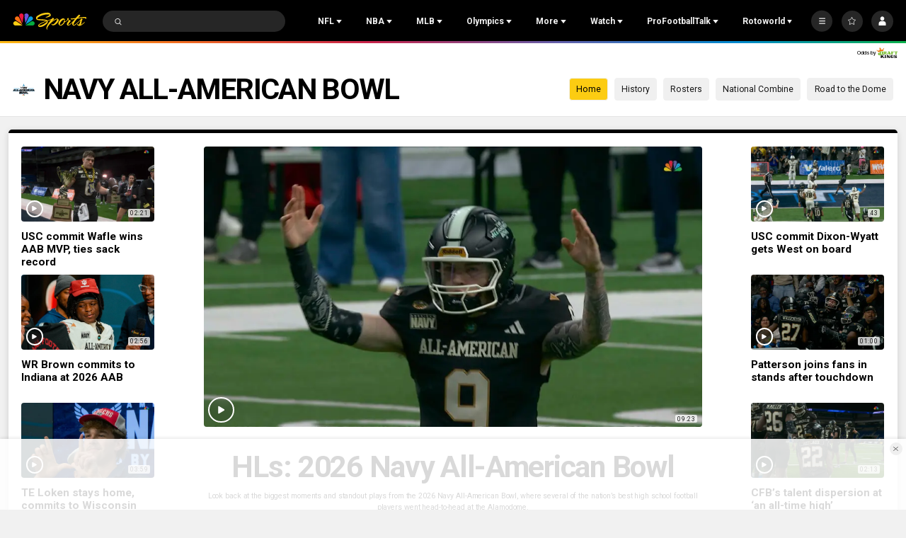

--- FILE ---
content_type: application/x-javascript
request_url: https://assets.adobedtm.com/a2ef59fba8e9/ffbecea365ae/launch-20629b03d5f7.min.js
body_size: 77966
content:
// For license information, see `https://assets.adobedtm.com/a2ef59fba8e9/ffbecea365ae/launch-20629b03d5f7.js`.
window._satellite=window._satellite||{},window._satellite.container={buildInfo:{minified:!0,buildDate:"2026-01-26T20:00:56Z",turbineBuildDate:"2024-08-22T17:32:44Z",turbineVersion:"28.0.0"},environment:{id:"ENf1d203f992504e3fad6971af3e490088",stage:"production"},dataElements:{"dl_nbcs.passname-raw":{defaultValue:"",modulePath:"data-layer-manager-search-discovery/src/lib/data_elements/context_aware_data_element.js",settings:{subscription:null,dataLayerPath:"nbcs.passname"}},js_platform:{defaultValue:"",modulePath:"core/src/lib/dataElements/customCode.js",settings:{source:function(){return/Android|webOS|iPhone|iPad|iPod|BlackBerry|IEMobile|Opera Mini/i.test(navigator.userAgent)?"Mobile":"PC"}}},"dl_nbcs.player":{defaultValue:"",modulePath:"data-layer-manager-search-discovery/src/lib/data_elements/context_aware_data_element.js",settings:{dataLayerPath:"nbcs.player"}},"dl_nbcs.contenttype":{defaultValue:"",modulePath:"data-layer-manager-search-discovery/src/lib/data_elements/context_aware_data_element.js",settings:{dataLayerPath:"nbcs.contenttype"}},"dl_nbcs.contenttitle":{defaultValue:"",modulePath:"data-layer-manager-search-discovery/src/lib/data_elements/context_aware_data_element.js",settings:{dataLayerPath:"nbcs.contenttitle"}},"nbcs.sitetype":{defaultValue:"",modulePath:"data-layer-manager-search-discovery/src/lib/data_elements/context_aware_data_element.js",settings:{subscription:null,dataLayerPath:"nbcs.sitetype",convertTrueToOne:!1,convertFalseToZero:!1,convertUndefinedToZero:!1}},url_ordernumber:{defaultValue:"",modulePath:"core/src/lib/dataElements/customCode.js",settings:{source:function(){return window.location.href.match(/.*\.rotoworld\.com\/thankyou\/(\d*)$/)[1]}}},"dl_nbcs.packagetype":{defaultValue:"",modulePath:"data-layer-manager-search-discovery/src/lib/data_elements/context_aware_data_element.js",settings:{dataLayerPath:"nbcs.packagetype"}},"dl_nbcs.contentid":{defaultValue:"",modulePath:"data-layer-manager-search-discovery/src/lib/data_elements/context_aware_data_element.js",settings:{dataLayerPath:"nbcs.contentid"}},"dl_nbcs.productid":{defaultValue:"",modulePath:"data-layer-manager-search-discovery/src/lib/data_elements/context_aware_data_element.js",settings:{dataLayerPath:"nbcs.productid"}},"dl_nbcs.subfeaturedetail":{defaultValue:"",modulePath:"data-layer-manager-search-discovery/src/lib/data_elements/context_aware_data_element.js",settings:{dataLayerPath:"nbcs.subfeaturedetail"}},js_host:{defaultValue:"",modulePath:"core/src/lib/dataElements/customCode.js",settings:{source:function(){return window.location.host.toLowerCase()}}},"dl_nbcs.contenthub":{defaultValue:"",modulePath:"data-layer-manager-search-discovery/src/lib/data_elements/context_aware_data_element.js",settings:{dataLayerPath:"nbcs.contenthub"}},ck_userid:{defaultValue:"",modulePath:"core/src/lib/dataElements/cookie.js",settings:{name:"username"}},"dl_nbcs.offertype":{defaultValue:"",modulePath:"data-layer-manager-search-discovery/src/lib/data_elements/context_aware_data_element.js",settings:{dataLayerPath:"nbcs.offertype"}},js_pageName:{defaultValue:"",modulePath:"core/src/lib/dataElements/customCode.js",settings:{source:function(){var e=window.location.href.toString().split(window.location.host)[1];return e=void 0!==e&&"/"==e?"NBCSports.com Front Door":document.title}}},"dl_nbcs.passtype-raw":{defaultValue:"",modulePath:"data-layer-manager-search-discovery/src/lib/data_elements/context_aware_data_element.js",settings:{subscription:null,dataLayerPath:"nbcs.passtype"}},js_pageURL:{defaultValue:"",modulePath:"core/src/lib/dataElements/customCode.js",settings:{source:function(){return unescape(unescape(window.location.href))}}},"dl_nbcs.amountpaid":{defaultValue:"",modulePath:"data-layer-manager-search-discovery/src/lib/data_elements/context_aware_data_element.js",settings:{dataLayerPath:"nbcs.amountpaid"}},"nbcs.business":{defaultValue:"",modulePath:"data-layer-manager-search-discovery/src/lib/data_elements/context_aware_data_element.js",settings:{subscription:null,dataLayerPath:"nbcs.business",convertTrueToOne:!1,convertFalseToZero:!1,convertUndefinedToZero:!1}},"dl_nbcs.promocode":{defaultValue:"",modulePath:"data-layer-manager-search-discovery/src/lib/data_elements/context_aware_data_element.js",settings:{dataLayerPath:"nbcs.promocode"}},"dl_nbcs.author":{defaultValue:"",modulePath:"data-layer-manager-search-discovery/src/lib/data_elements/context_aware_data_element.js",settings:{dataLayerPath:"nbcs.author"}},constant_1:{defaultValue:"1",modulePath:"core/src/lib/dataElements/constant.js",settings:{value:"1"}},js_pagePath:{defaultValue:"",modulePath:"core/src/lib/dataElements/customCode.js",settings:{source:function(){if(h3=new String(document.location.host+document.location.pathname),"/"==h3.charAt(h3.length-1)){for(var e=new String,t=0;t<h3.length-1;t++)e+=h3.charAt(t);h3=e}for(var n=h3.indexOf("/");-1!=n;)h3=h3.replace("/","|"),n=h3.indexOf("/");return h3}}},qs_cid:{defaultValue:"",modulePath:"core/src/lib/dataElements/queryStringParameter.js",settings:{name:"cid",caseInsensitive:!0}},"dl_nbcs.passname":{defaultValue:"",modulePath:"core/src/lib/dataElements/customCode.js",settings:{source:function(){return _satellite.getVar("dl_nbcs.passname-raw").replace("NBC ","").replace(" ","")}}},"dl_nbcs.usertype":{defaultValue:"",modulePath:"data-layer-manager-search-discovery/src/lib/data_elements/context_aware_data_element.js",settings:{dataLayerPath:"nbcs.usertype"}},js_campaign:{defaultValue:"",modulePath:"core/src/lib/dataElements/customCode.js",settings:{source:function(){var e;return _satellite.getVar("qs_cid")&&(e=_satellite.getVar("qs_cid")),_satellite.getVar("qs_source")&&(e=_satellite.getVar("qs_source")),e}}},"nbcs.blog":{defaultValue:"",modulePath:"data-layer-manager-search-discovery/src/lib/data_elements/context_aware_data_element.js",settings:{subscription:null,dataLayerPath:"nbcs.blog"}},"dl_nbcs.userid":{defaultValue:"",modulePath:"core/src/lib/dataElements/customCode.js",settings:{source:function(){var e;return"-1"!=_satellite.getVar("dl_nbcs.userid-raw")&&(e=_satellite.getVar("dl_nbcs.userid-raw")),e}}},"dl_nbcs.league":{defaultValue:"",modulePath:"data-layer-manager-search-discovery/src/lib/data_elements/context_aware_data_element.js",settings:{dataLayerPath:"nbcs.league"}},"dl_nbcs.sport":{defaultValue:"",modulePath:"data-layer-manager-search-discovery/src/lib/data_elements/context_aware_data_element.js",settings:{dataLayerPath:"nbcs.sport"}},"dl_nbcs.subfeature":{defaultValue:"",modulePath:"data-layer-manager-search-discovery/src/lib/data_elements/context_aware_data_element.js",settings:{dataLayerPath:"nbcs.subfeature"}},"nbcs.searchterm":{modulePath:"data-layer-manager-search-discovery/src/lib/data_elements/context_aware_data_element.js",settings:{subscription:null,dataLayerPath:"nbcs.searchterm"}},"nbcs.release_version":{modulePath:"data-layer-manager-search-discovery/src/lib/data_elements/context_aware_data_element.js",settings:{subscription:null,dataLayerPath:"nbcs.release_version"}},"js_tve.did":{defaultValue:"",modulePath:"core/src/lib/dataElements/customCode.js",settings:{source:function(){return s.Util.cookieRead("aam_uuid")?s.Util.cookieRead("aam_uuid"):s.Util.cookieRead("aam_did")?s.Util.cookieRead("aam_did"):"demdex cookie not set"}}},dl_event:{defaultValue:"",modulePath:"core/src/lib/dataElements/customCode.js",settings:{source:function(){return appEventData[appEventData.length-1].event}}},"dl_nbcs.passtype":{defaultValue:"",modulePath:"core/src/lib/dataElements/customCode.js",settings:{source:function(){if(_satellite.getVar("dl_nbcs.passname")){var e=_satellite.getVar("dl_nbcs.passname").replace(/\W/g,"")+"_free",t=_satellite.getVar("dl_nbcs.passtype-raw")?_satellite.getVar("dl_nbcs.passtype-raw"):e;return 0==t&&(t=e),t}}}},qs_source:{defaultValue:"",modulePath:"core/src/lib/dataElements/queryStringParameter.js",settings:{name:"__source",caseInsensitive:!0}},"dl_nbcs.team":{defaultValue:"",modulePath:"data-layer-manager-search-discovery/src/lib/data_elements/context_aware_data_element.js",settings:{dataLayerPath:"nbcs.team"}},"dl_nbcs.registrationaction":{defaultValue:"",modulePath:"data-layer-manager-search-discovery/src/lib/data_elements/context_aware_data_element.js",settings:{dataLayerPath:"nbcs.registrationaction"}},"dl_nbcs.publishdate":{defaultValue:"",modulePath:"data-layer-manager-search-discovery/src/lib/data_elements/context_aware_data_element.js",settings:{dataLayerPath:"nbcs.publishdate"}},"dl_nbcs.userid-raw":{defaultValue:"",modulePath:"data-layer-manager-search-discovery/src/lib/data_elements/context_aware_data_element.js",settings:{subscription:null,dataLayerPath:"nbcs.userID"}}},extensions:{"adobe-mcid":{displayName:"Experience Cloud ID Service",hostedLibFilesBaseUrl:"https://assets.adobedtm.com/extensions/EP31a59fd25d824db7be52972a70e94c1c/",settings:{orgId:"A8AB776A5245B4220A490D44@AdobeOrg"},modules:{"adobe-mcid/src/lib/sharedModules/mcidInstance.js":{script:function(e,t,n,r){"use strict";var a=n("@adobe/reactor-document"),i=n("../codeLibrary/VisitorAPI"),s=n("../../view/utils/timeUnits"),o=function(e){return e.reduce((function(e,t){var n=/^(true|false)$/i.test(t.value)?JSON.parse(t.value):t.value;return e[t.name]=n,e}),{})},c=function(e){var t=r.getExtensionSettings();if("string"!=typeof t.orgId)throw new TypeError("Org ID is not a string.");var n=o(t.variables||[]),a=t.doesOptInApply;a&&("boolean"==typeof a?n.doesOptInApply=a:t.optInCallback&&(n.doesOptInApply=t.optInCallback));var i=t.isOptInStorageEnabled;i&&(n.isOptInStorageEnabled=i);var c=t.optInCookieDomain;c&&(n.optInCookieDomain=c);var l=t.optInStorageExpiry;if(l){var u=t.timeUnit;if(u&&s[u]){var d=l*s[u];n.optInStorageExpiry=d}}else!0===i&&(n.optInStorageExpiry=33696e3);var f=t.previousPermissions;f&&(n.previousPermissions=f);var p=t.preOptInApprovals;if(p)n.preOptInApprovals=p;else{var h=t.preOptInApprovalInput;h&&(n.preOptInApprovals=h)}var g=t.isIabContext;g&&(n.isIabContext=g);var m=e.getInstance(t.orgId,n);return r.logger.info('Created instance using orgId: "'+t.orgId+'"'),r.logger.info("Set variables: "+JSON.stringify(n)),m.getMarketingCloudVisitorID((function(e){r.logger.info("Obtained Marketing Cloud Visitor Id: "+e)}),!0),m},l=function(e){return(r.getExtensionSettings().pathExclusions||[]).some((function(t){return t.valueIsRegex?new RegExp(t.value,"i").test(e):t.value===e}))},u=null;_satellite.getVisitorId=function(){return u},l(a.location.pathname)?r.logger.warn("MCID library not loaded. One of the path exclusions matches the current path."):u=c(i),e.exports=u},name:"mcid-instance",shared:!0},"adobe-mcid/src/lib/codeLibrary/VisitorAPI.js":{script:function(e){e.exports=(function(){"use strict";function e(t){return(e="function"==typeof Symbol&&"symbol"==typeof Symbol.iterator?function(e){return typeof e}:function(e){return e&&"function"==typeof Symbol&&e.constructor===Symbol&&e!==Symbol.prototype?"symbol":typeof e})(t)}function t(e,t,n){return t in e?Object.defineProperty(e,t,{value:n,enumerable:!0,configurable:!0,writable:!0}):e[t]=n,e}function n(){return{callbacks:{},add:function(e,t){this.callbacks[e]=this.callbacks[e]||[];var n=this.callbacks[e].push(t)-1,r=this;return function(){r.callbacks[e].splice(n,1)}},execute:function(e,t){if(this.callbacks[e]){t=(t=void 0===t?[]:t)instanceof Array?t:[t];try{for(;this.callbacks[e].length;){var n=this.callbacks[e].shift();"function"==typeof n?n.apply(null,t):n instanceof Array&&n[1].apply(n[0],t)}delete this.callbacks[e]}catch(e){}}},executeAll:function(e,t){(t||e&&!O.isObjectEmpty(e))&&Object.keys(this.callbacks).forEach((function(t){var n=void 0!==e[t]?e[t]:"";this.execute(t,n)}),this)},hasCallbacks:function(){return Boolean(Object.keys(this.callbacks).length)}}}function r(e,t,n){var r=null==e?void 0:e[t];return void 0===r?n:r}function a(e){for(var t=/^\d+$/,n=0,r=e.length;n<r;n++)if(!t.test(e[n]))return!1;return!0}function i(e,t){for(;e.length<t.length;)e.push("0");for(;t.length<e.length;)t.push("0")}function s(e,t){for(var n=0;n<e.length;n++){var r=parseInt(e[n],10),a=parseInt(t[n],10);if(r>a)return 1;if(a>r)return-1}return 0}function o(e,t){if(e===t)return 0;var n=e.toString().split("."),r=t.toString().split(".");return a(n.concat(r))?(i(n,r),s(n,r)):NaN}function c(e){return e===Object(e)&&0===Object.keys(e).length}function l(e){return"function"==typeof e||e instanceof Array&&e.length}function u(){var e=arguments.length>0&&void 0!==arguments[0]?arguments[0]:"",t=arguments.length>1&&void 0!==arguments[1]?arguments[1]:function(){return!0};this.log=ue("log",e,t),this.warn=ue("warn",e,t),this.error=ue("error",e,t)}function d(){var e=(arguments.length>0&&void 0!==arguments[0]?arguments[0]:{}).cookieName,t=(arguments.length>1&&void 0!==arguments[1]?arguments[1]:{}).cookies;if(!e||!t)return{get:Ee,set:Ee,remove:Ee};var n={remove:function(){t.remove(e)},get:function(){var n=t.get(e),r={};try{r=JSON.parse(n)}catch(n){r={}}return r},set:function(r,a){a=a||{};var i=n.get(),s=Object.assign(i,r);t.set(e,JSON.stringify(s),{domain:a.optInCookieDomain||"",cookieLifetime:a.optInStorageExpiry||3419e4,secure:a.secure,sameSite:a.sameSite,expires:!0})}};return n}function f(e){this.name=this.constructor.name,this.message=e,"function"==typeof Error.captureStackTrace?Error.captureStackTrace(this,this.constructor):this.stack=new Error(e).stack}function p(){function e(e,t){var n=ge(e);return n.length?n.every((function(e){return!!t[e]})):me(t)}function t(){k(w),P(te.COMPLETE),b(v.status,v.permissions),o&&m.set(v.permissions,{optInCookieDomain:c,optInStorageExpiry:l,secure:f,sameSite:p}),y.execute(xe)}function n(e){return function(n,r){if(!ve(n))throw new Error("[OptIn] Invalid category(-ies). Please use the `OptIn.Categories` enum.");return P(te.CHANGED),Object.assign(w,be(ge(n),e)),r||t(),v}}var r=arguments.length>0&&void 0!==arguments[0]?arguments[0]:{},a=r.doesOptInApply,i=r.previousPermissions,s=r.preOptInApprovals,o=r.isOptInStorageEnabled,c=r.optInCookieDomain,l=r.optInStorageExpiry,u=r.isIabContext,f=r.secureCookie,p=r.sameSiteCookie,h=(arguments.length>1&&void 0!==arguments[1]?arguments[1]:{}).cookies,g=we(i);Pe(g,"Invalid `previousPermissions`!"),Pe(s,"Invalid `preOptInApprovals`!");var m=d({cookieName:"adobeujs-optin"},{cookies:h}),v=this,b=ee(v),y=oe(),_=Se(g),S=Se(s),D=o?m.get():{},I={},C=function(e,t){return De(e)||t&&De(t)?te.COMPLETE:te.PENDING}(_,D),E=function(e,t,n){var r=be(se,!a);return a?Object.assign({},r,e,t,n):r}(S,_,D),w=ye(E),P=function(e){return C=e},k=function(e){return E=e};v.deny=n(!1),v.approve=n(!0),v.denyAll=v.deny.bind(v,se),v.approveAll=v.approve.bind(v,se),v.isApproved=function(t){return e(t,v.permissions)},v.isPreApproved=function(t){return e(t,S)},v.fetchPermissions=function(e){var t=arguments.length>1&&void 0!==arguments[1]&&arguments[1],n=t?v.on(te.COMPLETE,e):Ee;return!a||a&&v.isComplete||s?e(v.permissions):t||y.add(xe,(function(){return e(v.permissions)})),n},v.complete=function(){v.status===te.CHANGED&&t()},v.registerPlugin=function(e){if(!e||!e.name||"function"!=typeof e.onRegister)throw new Error(Te);I[e.name]||(I[e.name]=e,e.onRegister.call(e,v))},v.execute=Oe(I),v.memoizeContent=function(e){Ce(e)&&m.set(e,{optInCookieDomain:c,optInStorageExpiry:l,secure:f,sameSite:p})},v.getMemoizedContent=function(e){var t=m.get();if(t)return t[e]},Object.defineProperties(v,{permissions:{get:function(){return E}},status:{get:function(){return C}},Categories:{get:function(){return ne}},doesOptInApply:{get:function(){return!!a}},isPending:{get:function(){return v.status===te.PENDING}},isComplete:{get:function(){return v.status===te.COMPLETE}},__plugins:{get:function(){return Object.keys(I)}},isIabContext:{get:function(){return u}}})}function h(e,t){function n(){a=null,e.call(e,new f("The call took longer than you wanted!"))}function r(){a&&(clearTimeout(a),e.apply(e,arguments))}if(void 0===t)return e;var a=setTimeout(n,t);return r}function g(){if(window.__tcfapi)return window.__tcfapi;var e=window;if(e!==window.top){for(var t;!t;){e=e.parent;try{e.frames.__tcfapiLocator&&(t=e)}catch(e){}if(e===window.top)break}if(t){var n={};return window.__tcfapi=function(e,r,a,i){var s=Math.random()+"",o={__tcfapiCall:{command:e,parameter:i,version:r,callId:s}};n[s]=a,t.postMessage(o,"*")},window.addEventListener("message",(function(e){var t=e.data;if("string"==typeof t)try{t=JSON.parse(e.data)}catch(e){}if(t.__tcfapiReturn){var r=t.__tcfapiReturn;"function"==typeof n[r.callId]&&(n[r.callId](r.returnValue,r.success),delete n[r.callId])}}),!1),window.__tcfapi}pe.error("__tcfapi not found")}else pe.error("__tcfapi not found")}function m(e,t){var n=arguments.length>2&&void 0!==arguments[2]?arguments[2]:[],r=!0===e.vendor.consents[t],a=n.every((function(t){return!0===e.purpose.consents[t]}));return r&&a}function v(){var e=this;e.name="iabPlugin",e.version="0.0.2";var t,n=oe(),r={transparencyAndConsentData:null},a=function(e){var t=arguments.length>1&&void 0!==arguments[1]?arguments[1]:{};return r[e]=t};e.fetchConsentData=function(e){var t=h(e.callback,e.timeout);i({callback:t})},e.isApproved=function(e){var t=e.callback,n=e.category,a=e.timeout;if(r.transparencyAndConsentData)return t(null,m(r.transparencyAndConsentData,re[n],ae[n]));var s=h((function(e,r){t(e,m(r,re[n],ae[n]))}),a);i({category:n,callback:s})},e.onRegister=function(n){t=n;var r=Object.keys(re),a=function(e,t){!e&&t&&(r.forEach((function(e){var r=m(t,re[e],ae[e]);n[r?"approve":"deny"](e,!0)})),n.complete())};e.fetchConsentData({callback:a})};var i=function(e){var i=e.callback;if(r.transparencyAndConsentData)return i(null,r.transparencyAndConsentData);n.add("FETCH_CONSENT_DATA",i),s((function(e,i){if(i){var s=ye(e),o=t.getMemoizedContent("iabConsentHash"),c=fe(s.tcString).toString(32);s.consentString=e.tcString,s.hasConsentChangedSinceLastCmpPull=o!==c,a("transparencyAndConsentData",s),t.memoizeContent({iabConsentHash:c})}n.execute("FETCH_CONSENT_DATA",[null,r.transparencyAndConsentData])}))},s=function(e){var t=Ae(re),n=g();"function"==typeof n&&n("getTCData",2,e,t)}}var b="undefined"!=typeof globalThis?globalThis:"undefined"!=typeof window?window:"undefined"!=typeof global?global:"undefined"!=typeof self?self:{};Object.assign=Object.assign||function(e){for(var t,n,r=1;r<arguments.length;++r)for(t in n=arguments[r])Object.prototype.hasOwnProperty.call(n,t)&&(e[t]=n[t]);return e};var y,_,S={MESSAGES:{HANDSHAKE:"HANDSHAKE",GETSTATE:"GETSTATE",PARENTSTATE:"PARENTSTATE"},STATE_KEYS_MAP:{MCMID:"MCMID",MCAID:"MCAID",MCAAMB:"MCAAMB",MCAAMLH:"MCAAMLH",MCOPTOUT:"MCOPTOUT",CUSTOMERIDS:"CUSTOMERIDS"},ASYNC_API_MAP:{MCMID:"getMarketingCloudVisitorID",MCAID:"getAnalyticsVisitorID",MCAAMB:"getAudienceManagerBlob",MCAAMLH:"getAudienceManagerLocationHint",MCOPTOUT:"isOptedOut",ALLFIELDS:"getVisitorValues"},SYNC_API_MAP:{CUSTOMERIDS:"getCustomerIDs"},ALL_APIS:{MCMID:"getMarketingCloudVisitorID",MCAAMB:"getAudienceManagerBlob",MCAAMLH:"getAudienceManagerLocationHint",MCOPTOUT:"isOptedOut",MCAID:"getAnalyticsVisitorID",CUSTOMERIDS:"getCustomerIDs",ALLFIELDS:"getVisitorValues"},FIELDGROUP_TO_FIELD:{MC:"MCMID",A:"MCAID",AAM:"MCAAMB"},FIELDS:{MCMID:"MCMID",MCOPTOUT:"MCOPTOUT",MCAID:"MCAID",MCAAMLH:"MCAAMLH",MCAAMB:"MCAAMB"},AUTH_STATE:{UNKNOWN:0,AUTHENTICATED:1,LOGGED_OUT:2},OPT_OUT:{GLOBAL:"global"},SAME_SITE_VALUES:{LAX:"Lax",STRICT:"Strict",NONE:"None"}},D=S.STATE_KEYS_MAP,I=function(e){function t(){}function n(t,n){var r=this;return function(){var a=e(0,t),i={};return i[t]=a,r.setStateAndPublish(i),n(a),a}}this.getMarketingCloudVisitorID=function(e){e=e||t;var r=this.findField(D.MCMID,e),a=n.call(this,D.MCMID,e);return void 0!==r?r:a()},this.getVisitorValues=function(e){this.getMarketingCloudVisitorID((function(t){e({MCMID:t})}))}},C=S.MESSAGES,E=S.ASYNC_API_MAP,w=S.SYNC_API_MAP,P=function(){function e(){}function t(e,t){var n=this;return function(){return n.callbackRegistry.add(e,t),n.messageParent(C.GETSTATE),""}}function n(n){this[E[n]]=function(r){r=r||e;var a=this.findField(n,r),i=t.call(this,n,r);return void 0!==a?a:i()}}function r(t){this[w[t]]=function(){return this.findField(t,e)||{}}}Object.keys(E).forEach(n,this),Object.keys(w).forEach(r,this)},k=S.ASYNC_API_MAP,A=function(){Object.keys(k).forEach((function(e){this[k[e]]=function(t){this.callbackRegistry.add(e,t)}}),this)},O=function(e,t){return e(t={exports:{}},t.exports),t.exports}((function(t,n){n.isObjectEmpty=function(e){return e===Object(e)&&0===Object.keys(e).length},n.isValueEmpty=function(e){return""===e||n.isObjectEmpty(e)};var r=function(){var e=navigator.appName,t=navigator.userAgent;return"Microsoft Internet Explorer"===e||t.indexOf("MSIE ")>=0||t.indexOf("Trident/")>=0&&t.indexOf("Windows NT 6")>=0};n.getIeVersion=function(){return document.documentMode?document.documentMode:r()?7:null},n.isFirefox=function(e){return!!/Firefox\/([0-9\.]+)(?:\s|$)/.test(e||window.navigator.userAgent)},n.encodeAndBuildRequest=function(e,t){return e.map(encodeURIComponent).join(t)},n.isObject=function(t){return null!==t&&"object"===e(t)&&!1===Array.isArray(t)},n.defineGlobalNamespace=function(){return window.adobe=n.isObject(window.adobe)?window.adobe:{},window.adobe},n.pluck=function(e,t){return t.reduce((function(t,n){return e[n]&&(t[n]=e[n]),t}),Object.create(null))},n.parseOptOut=function(e,t,n){t||(t=n,e.d_optout&&e.d_optout instanceof Array&&(t=e.d_optout.join(",")));var r=parseInt(e.d_ottl,10);return isNaN(r)&&(r=7200),{optOut:t,d_ottl:r}},n.normalizeBoolean=function(e){var t=e;return"true"===e?t=!0:"false"===e&&(t=!1),t}})),x=(O.isObjectEmpty,O.isValueEmpty,O.getIeVersion,O.isFirefox,O.encodeAndBuildRequest,O.isObject,O.defineGlobalNamespace,O.pluck,O.parseOptOut,O.normalizeBoolean,n),T=S.MESSAGES,M={0:"prefix",1:"orgID",2:"state"},L=function(e,t){this.parse=function(e){try{var t={};return e.data.split("|").forEach((function(e,n){void 0!==e&&(t[M[n]]=2!==n?e:JSON.parse(e))})),t}catch(e){}},this.isInvalid=function(n){var r=this.parse(n);if(!r||Object.keys(r).length<2)return!0;var a=e!==r.orgID,i=!t||n.origin!==t,s=-1===Object.keys(T).indexOf(r.prefix);return a||i||s},this.send=function(n,r,a){var i=r+"|"+e;a&&a===Object(a)&&(i+="|"+JSON.stringify(a));try{n.postMessage(i,t)}catch(e){}}},j=S.MESSAGES,N=function(e,t,n,r){function a(e){Object.assign(p,e)}function i(e){Object.assign(p.state,e),Object.assign(p.state.ALLFIELDS,e),p.callbackRegistry.executeAll(p.state)}function s(e){if(!m.isInvalid(e)){g=!1;var t=m.parse(e);p.setStateAndPublish(t.state)}}function o(e){!g&&h&&(g=!0,m.send(r,e))}function c(){a(new I(n._generateID)),p.getMarketingCloudVisitorID(),p.callbackRegistry.executeAll(p.state,!0),b.removeEventListener("message",l)}function l(e){if(!m.isInvalid(e)){var t=m.parse(e);g=!1,b.clearTimeout(p._handshakeTimeout),b.removeEventListener("message",l),a(new P(p)),b.addEventListener("message",s),p.setStateAndPublish(t.state),p.callbackRegistry.hasCallbacks()&&o(j.GETSTATE)}}function u(){h&&postMessage?(b.addEventListener("message",l),o(j.HANDSHAKE),p._handshakeTimeout=setTimeout(c,250)):c()}function d(){b.s_c_in||(b.s_c_il=[],b.s_c_in=0),p._c="Visitor",p._il=b.s_c_il,p._in=b.s_c_in,p._il[p._in]=p,b.s_c_in++}function f(){function e(e){0!==e.indexOf("_")&&"function"==typeof n[e]&&(p[e]=function(){})}Object.keys(n).forEach(e),p.getSupplementalDataID=n.getSupplementalDataID,p.isAllowed=function(){return!0}}var p=this,h=t.whitelistParentDomain;p.state={ALLFIELDS:{}},p.version=n.version,p.marketingCloudOrgID=e,p.cookieDomain=n.cookieDomain||"",p._instanceType="child";var g=!1,m=new L(e,h);p.callbackRegistry=x(),p.init=function(){d(),f(),a(new A(p)),u()},p.findField=function(e,t){if(void 0!==p.state[e])return t(p.state[e]),p.state[e]},p.messageParent=o,p.setStateAndPublish=i},R=S.MESSAGES,V=S.ALL_APIS,U=S.ASYNC_API_MAP,F=S.FIELDGROUP_TO_FIELD,B=function(e,t){function n(){var t={};return Object.keys(V).forEach((function(n){var r=V[n],a=e[r]();O.isValueEmpty(a)||(t[n]=a)})),t}function r(){var t=[];return e._loading&&Object.keys(e._loading).forEach((function(n){if(e._loading[n]){var r=F[n];t.push(r)}})),t.length?t:null}function a(t){return function n(){var a=r();if(a){var i=U[a[0]];e[i](n,!0)}else t()}}function i(e,r){var a=n();t.send(e,r,a)}function s(e){c(e),i(e,R.HANDSHAKE)}function o(e){a((function(){i(e,R.PARENTSTATE)}))()}function c(n){function r(r){a.call(e,r),t.send(n,R.PARENTSTATE,{CUSTOMERIDS:e.getCustomerIDs()})}var a=e.setCustomerIDs;e.setCustomerIDs=r}return function(e){t.isInvalid(e)||(t.parse(e).prefix===R.HANDSHAKE?s:o)(e.source)}},H=function(e,t){function n(e){return function(n){r[e]=n,++a===i&&t(r)}}var r={},a=0,i=Object.keys(e).length;Object.keys(e).forEach((function(t){var r=e[t];if(r.fn){var a=r.args||[];a.unshift(n(t)),r.fn.apply(r.context||null,a)}}))},q={get:function(e){e=encodeURIComponent(e);var t=(";"+document.cookie).split(" ").join(";"),n=t.indexOf(";"+e+"="),r=n<0?n:t.indexOf(";",n+1);return n<0?"":decodeURIComponent(t.substring(n+2+e.length,r<0?t.length:r))},set:function(e,t,n){var a=r(n,"cookieLifetime"),i=r(n,"expires"),s=r(n,"domain"),o=r(n,"secure"),c=r(n,"sameSite"),l=o?"Secure":"",u=c?"SameSite="+c+";":"";if(i&&"SESSION"!==a&&"NONE"!==a){var d=""!==t?parseInt(a||0,10):-60;if(d)(i=new Date).setTime(i.getTime()+1e3*d);else if(1===i){var f=(i=new Date).getYear();i.setYear(f+2+(f<1900?1900:0))}}else i=0;return e&&"NONE"!==a?(document.cookie=encodeURIComponent(e)+"="+encodeURIComponent(t)+"; path=/;"+(i?" expires="+i.toGMTString()+";":"")+(s?" domain="+s+";":"")+u+l,this.get(e)===t):0},remove:function(e,t){var n=r(t,"domain");n=n?" domain="+n+";":"";var a=r(t,"secure"),i=r(t,"sameSite"),s=a?"Secure":"",o=i?"SameSite="+i+";":"";document.cookie=encodeURIComponent(e)+"=; Path=/; Expires=Thu, 01 Jan 1970 00:00:01 GMT;"+n+o+s}},G=function(e,t){!e&&b.location&&(e=b.location.hostname);var n,r=e.split("."),a=t||{};for(n=r.length-2;n>=0;n--)if(a.domain=r.slice(n).join("."),q.set("TEST_AMCV_COOKIE_WRITE","cookie",a))return q.remove("TEST_AMCV_COOKIE_WRITE",a),a.domain;return""},W={compare:o,isLessThan:function(e,t){return o(e,t)<0},areVersionsDifferent:function(e,t){return 0!==o(e,t)},isGreaterThan:function(e,t){return o(e,t)>0},isEqual:function(e,t){return 0===o(e,t)}},Y=!!b.postMessage,K={postMessage:function(e,t,n){var r=1;t&&(Y?n.postMessage(e,t.replace(/([^:]+:\/\/[^\/]+).*/,"$1")):t&&(n.location=t.replace(/#.*$/,"")+"#"+ +new Date+r+++"&"+e))},receiveMessage:function(e,t){var n;try{Y&&(e&&(n=function(n){if("string"==typeof t&&n.origin!==t||"[object Function]"===Object.prototype.toString.call(t)&&!1===t(n.origin))return!1;e(n)}),b.addEventListener?b[e?"addEventListener":"removeEventListener"]("message",n):b[e?"attachEvent":"detachEvent"]("onmessage",n))}catch(e){}}},z=function(e){var t,n,r="0123456789",a="",i="",s=8,o=10,c=10,l=(""+Date.now()).substr(-6).split("").reverse("").join("");if(1==e){for(r+="ABCDEF",t=0;16>t;t++)n=Math.floor(Math.random()*s),4>t&&l[t]<s&&(n=+l[t]),a+=r.substring(n,n+1),n=Math.floor(Math.random()*s),i+=r.substring(n,n+1),s=16;return a+"-"+i}for(t=0;19>t;t++)n=Math.floor(Math.random()*o),6>t&&l[t]<o?(a+=l[t],n=l[t]):a+=r.substring(n,n+1),0===t&&9==n?o=3:((1==t||2==t)&&10!=o&&2>n||2<t)&&(o=10),n=Math.floor(Math.random()*c),i+=r.substring(n,n+1),0===t&&9==n?c=3:((1==t||2==t)&&10!=c&&2>n||2<t)&&(c=10);return a+i},J=function(e){return{corsMetadata:function(){var e="none",t=!0;return"undefined"!=typeof XMLHttpRequest&&XMLHttpRequest===Object(XMLHttpRequest)&&("withCredentials"in new XMLHttpRequest?e="XMLHttpRequest":"undefined"!=typeof XDomainRequest&&XDomainRequest===Object(XDomainRequest)&&(t=!1),Object.prototype.toString.call(b.HTMLElement).indexOf("Constructor")>0&&(t=!1)),{corsType:e,corsCookiesEnabled:t}}(),getCORSInstance:function(){return"none"===this.corsMetadata.corsType?null:new b[this.corsMetadata.corsType]},fireCORS:function(t,n){function r(e){var n;try{if((n=JSON.parse(e))!==Object(n))return void a.handleCORSError(t,null,"Response is not JSON")}catch(e){return void a.handleCORSError(t,e,"Error parsing response as JSON")}try{for(var r=t.callback,i=b,s=0;s<r.length;s++)i=i[r[s]];i(n)}catch(e){a.handleCORSError(t,e,"Error forming callback function")}}var a=this;n&&(t.loadErrorHandler=n);try{var i=this.getCORSInstance();i.open("get",t.corsUrl+"&ts="+(new Date).getTime(),!0),"XMLHttpRequest"===this.corsMetadata.corsType&&(i.withCredentials=!0,i.timeout=e.loadTimeout,i.setRequestHeader("Content-Type","application/x-www-form-urlencoded"),i.onreadystatechange=function(){4===this.readyState&&200===this.status&&r(this.responseText)}),i.onerror=function(e){a.handleCORSError(t,e,"onerror")},i.ontimeout=function(e){a.handleCORSError(t,e,"ontimeout")},i.send(),e._log.requests.push(t.corsUrl)}catch(e){this.handleCORSError(t,e,"try-catch")}},handleCORSError:function(t,n,r){e.CORSErrors.push({corsData:t,error:n,description:r}),t.loadErrorHandler&&("ontimeout"===r?t.loadErrorHandler(!0):t.loadErrorHandler(!1))}}},$={POST_MESSAGE_ENABLED:!!b.postMessage,DAYS_BETWEEN_SYNC_ID_CALLS:1,MILLIS_PER_DAY:864e5,ADOBE_MC:"adobe_mc",ADOBE_MC_SDID:"adobe_mc_sdid",VALID_VISITOR_ID_REGEX:/^[0-9a-fA-F\-]+$/,ADOBE_MC_TTL_IN_MIN:5,VERSION_REGEX:/vVersion\|((\d+\.)?(\d+\.)?(\*|\d+))(?=$|\|)/,FIRST_PARTY_SERVER_COOKIE:"s_ecid"},Q=function(e,t){var n=b.document;return{THROTTLE_START:3e4,MAX_SYNCS_LENGTH:649,throttleTimerSet:!1,id:null,onPagePixels:[],iframeHost:null,getIframeHost:function(e){if("string"==typeof e){var t=e.split("/");return t[0]+"//"+t[2]}},subdomain:null,url:null,getUrl:function(){var t,r="http://fast.",a="?d_nsid="+e.idSyncContainerID+"#"+encodeURIComponent(n.location.origin);return this.subdomain||(this.subdomain="nosubdomainreturned"),e.loadSSL&&(r=e.idSyncSSLUseAkamai?"https://fast.":"https://"),t=r+this.subdomain+".demdex.net/dest5.html"+a,this.iframeHost=this.getIframeHost(t),this.id="destination_publishing_iframe_"+this.subdomain+"_"+e.idSyncContainerID,t},checkDPIframeSrc:function(){var t="?d_nsid="+e.idSyncContainerID+"#"+encodeURIComponent(n.location.href);"string"==typeof e.dpIframeSrc&&e.dpIframeSrc.length&&(this.id="destination_publishing_iframe_"+(e._subdomain||this.subdomain||(new Date).getTime())+"_"+e.idSyncContainerID,this.iframeHost=this.getIframeHost(e.dpIframeSrc),this.url=e.dpIframeSrc+t)},idCallNotProcesssed:null,doAttachIframe:!1,startedAttachingIframe:!1,iframeHasLoaded:null,iframeIdChanged:null,newIframeCreated:null,originalIframeHasLoadedAlready:null,iframeLoadedCallbacks:[],regionChanged:!1,timesRegionChanged:0,sendingMessages:!1,messages:[],messagesPosted:[],messagesReceived:[],messageSendingInterval:$.POST_MESSAGE_ENABLED?null:100,onPageDestinationsFired:[],jsonForComparison:[],jsonDuplicates:[],jsonWaiting:[],jsonProcessed:[],canSetThirdPartyCookies:!0,receivedThirdPartyCookiesNotification:!1,readyToAttachIframePreliminary:function(){return!(e.idSyncDisableSyncs||e.disableIdSyncs||e.idSyncDisable3rdPartySyncing||e.disableThirdPartyCookies||e.disableThirdPartyCalls)},readyToAttachIframe:function(){return this.readyToAttachIframePreliminary()&&(this.doAttachIframe||e._doAttachIframe)&&(this.subdomain&&"nosubdomainreturned"!==this.subdomain||e._subdomain)&&this.url&&!this.startedAttachingIframe},attachIframe:function(){function e(){(a=n.createElement("iframe")).sandbox="allow-scripts allow-same-origin",a.title="Adobe ID Syncing iFrame",a.id=r.id,a.name=r.id+"_name",a.style.cssText="display: none; width: 0; height: 0;",a.src=r.url,r.newIframeCreated=!0,t(),n.body.appendChild(a)}function t(e){a.addEventListener("load",(function(){a.className="aamIframeLoaded",r.iframeHasLoaded=!0,r.fireIframeLoadedCallbacks(e),r.requestToProcess()}))}this.startedAttachingIframe=!0;var r=this,a=n.getElementById(this.id);a?"IFRAME"!==a.nodeName?(this.id+="_2",this.iframeIdChanged=!0,e()):(this.newIframeCreated=!1,"aamIframeLoaded"!==a.className?(this.originalIframeHasLoadedAlready=!1,t("The destination publishing iframe already exists from a different library, but hadn't loaded yet.")):(this.originalIframeHasLoadedAlready=!0,this.iframeHasLoaded=!0,this.iframe=a,this.fireIframeLoadedCallbacks("The destination publishing iframe already exists from a different library, and had loaded alresady."),this.requestToProcess())):e(),this.iframe=a},fireIframeLoadedCallbacks:function(e){this.iframeLoadedCallbacks.forEach((function(t){"function"==typeof t&&t({message:e||"The destination publishing iframe was attached and loaded successfully."})})),this.iframeLoadedCallbacks=[]},requestToProcess:function(t){function n(){a.jsonForComparison.push(t),a.jsonWaiting.push(t),a.processSyncOnPage(t)}var r,a=this;if(t===Object(t)&&t.ibs)if(r=JSON.stringify(t.ibs||[]),this.jsonForComparison.length){var i,s,o,c=!1;for(i=0,s=this.jsonForComparison.length;i<s;i++)if(o=this.jsonForComparison[i],r===JSON.stringify(o.ibs||[])){c=!0;break}c?this.jsonDuplicates.push(t):n()}else n()
;if((this.receivedThirdPartyCookiesNotification||!$.POST_MESSAGE_ENABLED||this.iframeHasLoaded)&&this.jsonWaiting.length){var l=this.jsonWaiting.shift();this.process(l),this.requestToProcess()}e.idSyncDisableSyncs||e.disableIdSyncs||!this.iframeHasLoaded||!this.messages.length||this.sendingMessages||(this.throttleTimerSet||(this.throttleTimerSet=!0,setTimeout((function(){a.messageSendingInterval=$.POST_MESSAGE_ENABLED?null:150}),this.THROTTLE_START)),this.sendingMessages=!0,this.sendMessages())},getRegionAndCheckIfChanged:function(t,n){var r=e._getField("MCAAMLH"),a=t.d_region||t.dcs_region;return r?a&&(e._setFieldExpire("MCAAMLH",n),e._setField("MCAAMLH",a),parseInt(r,10)!==a&&(this.regionChanged=!0,this.timesRegionChanged++,e._setField("MCSYNCSOP",""),e._setField("MCSYNCS",""),r=a)):(r=a)&&(e._setFieldExpire("MCAAMLH",n),e._setField("MCAAMLH",r)),r||(r=""),r},processSyncOnPage:function(e){var t,n,r,a;if((t=e.ibs)&&t instanceof Array&&(n=t.length))for(r=0;r<n;r++)(a=t[r]).syncOnPage&&this.checkFirstPartyCookie(a,"","syncOnPage")},process:function(e){var t,n,r,a,i,s=encodeURIComponent,o=!1;if((t=e.ibs)&&t instanceof Array&&(n=t.length))for(o=!0,r=0;r<n;r++)a=t[r],i=[s("ibs"),s(a.id||""),s(a.tag||""),O.encodeAndBuildRequest(a.url||[],","),s(a.ttl||""),"","",a.fireURLSync?"true":"false"],a.syncOnPage||(this.canSetThirdPartyCookies?this.addMessage(i.join("|")):a.fireURLSync&&this.checkFirstPartyCookie(a,i.join("|")));o&&this.jsonProcessed.push(e)},checkFirstPartyCookie:function(t,n,r){var a="syncOnPage"===r,i=a?"MCSYNCSOP":"MCSYNCS";e._readVisitor();var s,o,c=e._getField(i),l=!1,u=!1,d=Math.ceil((new Date).getTime()/$.MILLIS_PER_DAY);c?(s=c.split("*"),l=(o=this.pruneSyncData(s,t.id,d)).dataPresent,u=o.dataValid,l&&u||this.fireSync(a,t,n,s,i,d)):(s=[],this.fireSync(a,t,n,s,i,d))},pruneSyncData:function(e,t,n){var r,a,i,s=!1,o=!1;for(a=0;a<e.length;a++)r=e[a],i=parseInt(r.split("-")[1],10),r.match("^"+t+"-")?(s=!0,n<i?o=!0:(e.splice(a,1),a--)):n>=i&&(e.splice(a,1),a--);return{dataPresent:s,dataValid:o}},manageSyncsSize:function(e){if(e.join("*").length>this.MAX_SYNCS_LENGTH)for(e.sort((function(e,t){return parseInt(e.split("-")[1],10)-parseInt(t.split("-")[1],10)}));e.join("*").length>this.MAX_SYNCS_LENGTH;)e.shift()},fireSync:function(t,n,r,a,i,s){var o=this;if(t){if("img"===n.tag){var c,l,u,d,f=n.url,p=e.loadSSL?"https:":"http:";for(c=0,l=f.length;c<l;c++){u=f[c],d=/^\/\//.test(u);var h=new Image;h.addEventListener("load",function(t,n,r,a){return function(){o.onPagePixels[t]=null,e._readVisitor();var s,c,l,u,d=e._getField(i),f=[];if(d)for(c=0,l=(s=d.split("*")).length;c<l;c++)(u=s[c]).match("^"+n.id+"-")||f.push(u);o.setSyncTrackingData(f,n,r,a)}}(this.onPagePixels.length,n,i,s)),h.src=(d?p:"")+u,this.onPagePixels.push(h)}}}else this.addMessage(r),this.setSyncTrackingData(a,n,i,s)},addMessage:function(t){var n=encodeURIComponent(e._enableErrorReporting?"---destpub-debug---":"---destpub---");this.messages.push(($.POST_MESSAGE_ENABLED?"":n)+t)},setSyncTrackingData:function(t,n,r,a){t.push(n.id+"-"+(a+Math.ceil(n.ttl/60/24))),this.manageSyncsSize(t),e._setField(r,t.join("*"))},sendMessages:function(){var e,t=this,n="",r=encodeURIComponent;this.regionChanged&&(n=r("---destpub-clear-dextp---"),this.regionChanged=!1),this.messages.length?$.POST_MESSAGE_ENABLED?(e=n+r("---destpub-combined---")+this.messages.join("%01"),this.postMessage(e),this.messages=[],this.sendingMessages=!1):(e=this.messages.shift(),this.postMessage(n+e),setTimeout((function(){t.sendMessages()}),this.messageSendingInterval)):this.sendingMessages=!1},postMessage:function(e){K.postMessage(e,this.url,this.iframe.contentWindow),this.messagesPosted.push(e)},receiveMessage:function(e){var t,n=/^---destpub-to-parent---/;"string"==typeof e&&n.test(e)&&("canSetThirdPartyCookies"===(t=e.replace(n,"").split("|"))[0]&&(this.canSetThirdPartyCookies="true"===t[1],this.receivedThirdPartyCookiesNotification=!0,this.requestToProcess()),this.messagesReceived.push(e))},processIDCallData:function(r){(null==this.url||r.subdomain&&"nosubdomainreturned"===this.subdomain)&&("string"==typeof e._subdomain&&e._subdomain.length?this.subdomain=e._subdomain:this.subdomain=r.subdomain||"",this.url=this.getUrl()),r.ibs instanceof Array&&r.ibs.length&&(this.doAttachIframe=!0),this.readyToAttachIframe()&&(e.idSyncAttachIframeOnWindowLoad?(t.windowLoaded||"complete"===n.readyState||"loaded"===n.readyState)&&this.attachIframe():this.attachIframeASAP()),"function"==typeof e.idSyncIDCallResult?e.idSyncIDCallResult(r):this.requestToProcess(r),"function"==typeof e.idSyncAfterIDCallResult&&e.idSyncAfterIDCallResult(r)},canMakeSyncIDCall:function(t,n){return e._forceSyncIDCall||!t||n-t>$.DAYS_BETWEEN_SYNC_ID_CALLS},attachIframeASAP:function(){function e(){t.startedAttachingIframe||(n.body?t.attachIframe():setTimeout(e,30))}var t=this;e()}}},X={audienceManagerServer:{},audienceManagerServerSecure:{},cookieDomain:{},cookieLifetime:{},cookieName:{},doesOptInApply:{type:"boolean"},disableThirdPartyCalls:{type:"boolean"},discardTrackingServerECID:{type:"boolean"},idSyncAfterIDCallResult:{},idSyncAttachIframeOnWindowLoad:{type:"boolean"},idSyncContainerID:{},idSyncDisable3rdPartySyncing:{type:"boolean"},disableThirdPartyCookies:{type:"boolean"},idSyncDisableSyncs:{type:"boolean"},disableIdSyncs:{type:"boolean"},idSyncIDCallResult:{},idSyncSSLUseAkamai:{type:"boolean"},isCoopSafe:{type:"boolean"},isIabContext:{type:"boolean"},isOptInStorageEnabled:{type:"boolean"},loadSSL:{type:"boolean"},loadTimeout:{},marketingCloudServer:{},marketingCloudServerSecure:{},optInCookieDomain:{},optInStorageExpiry:{},overwriteCrossDomainMCIDAndAID:{type:"boolean"},preOptInApprovals:{},previousPermissions:{},resetBeforeVersion:{},sdidParamExpiry:{},serverState:{},sessionCookieName:{},secureCookie:{type:"boolean"},sameSiteCookie:{},takeTimeoutMetrics:{},trackingServer:{},trackingServerSecure:{},useLocalStorage:{type:"boolean"},whitelistIframeDomains:{},whitelistParentDomain:{}},Z={getConfigNames:function(){return Object.keys(X)},getConfigs:function(){return X},normalizeConfig:function(e,t){return X[e]&&"boolean"===X[e].type?"function"!=typeof t?t:t():t}},ee=function(e){var t={};return e.on=function(e,n,r){if(!n||"function"!=typeof n)throw new Error("[ON] Callback should be a function.");t.hasOwnProperty(e)||(t[e]=[]);var a=t[e].push({callback:n,context:r})-1;return function(){t[e].splice(a,1),t[e].length||delete t[e]}},e.off=function(e,n){t.hasOwnProperty(e)&&(t[e]=t[e].filter((function(e){if(e.callback!==n)return e})))},e.publish=function(e){if(t.hasOwnProperty(e)){var n=[].slice.call(arguments,1);t[e].slice(0).forEach((function(e){e.callback.apply(e.context,n)}))}},e.publish},te={PENDING:"pending",CHANGED:"changed",COMPLETE:"complete"},ne={AAM:"aam",ADCLOUD:"adcloud",ANALYTICS:"aa",CAMPAIGN:"campaign",ECID:"ecid",LIVEFYRE:"livefyre",TARGET:"target",MEDIA_ANALYTICS:"mediaaa"},re=(t(y={},ne.AAM,565),t(y,ne.ECID,565),y),ae=(t(_={},ne.AAM,[1,10]),t(_,ne.ECID,[1,10]),_),ie=["videoaa","iabConsentHash"],se=function(e){return Object.keys(e).map((function(t){return e[t]}))}(ne),oe=function(){var e={};return e.callbacks=Object.create(null),e.add=function(t,n){if(!l(n))throw new Error("[callbackRegistryFactory] Make sure callback is a function or an array of functions.");e.callbacks[t]=e.callbacks[t]||[];var r=e.callbacks[t].push(n)-1;return function(){e.callbacks[t].splice(r,1)}},e.execute=function(t,n){if(e.callbacks[t]){n=(n=void 0===n?[]:n)instanceof Array?n:[n];try{for(;e.callbacks[t].length;){var r=e.callbacks[t].shift();"function"==typeof r?r.apply(null,n):r instanceof Array&&r[1].apply(r[0],n)}delete e.callbacks[t]}catch(e){}}},e.executeAll=function(t,n){(n||t&&!c(t))&&Object.keys(e.callbacks).forEach((function(n){var r=void 0!==t[n]?t[n]:"";e.execute(n,r)}),e)},e.hasCallbacks=function(){return Boolean(Object.keys(e.callbacks).length)},e},ce=function(){},le=function(e){var t=window.console;return!!t&&"function"==typeof t[e]},ue=function(e,t,n){return n()?function(){if(le(e)){for(var n=arguments.length,r=new Array(n),a=0;a<n;a++)r[a]=arguments[a];console[e].apply(console,[t].concat(r))}}:ce},de=u,fe=function(){for(var e=[],t=0;t<256;t++){for(var n=t,r=0;r<8;r++)n=1&n?3988292384^n>>>1:n>>>1;e.push(n)}return function(t,n){t=unescape(encodeURIComponent(t)),n||(n=0),n^=-1;for(var r=0;r<t.length;r++){var a=255&(n^t.charCodeAt(r));n=n>>>8^e[a]}return(n^=-1)>>>0}}(),pe=new de("[ADOBE OPT-IN]"),he=function(t,n){return e(t)===n},ge=function(e,t){return e instanceof Array?e:he(e,"string")?[e]:t||[]},me=function(e){var t=Object.keys(e);return!!t.length&&t.every((function(t){return!0===e[t]}))},ve=function(e){var t=arguments.length>1&&void 0!==arguments[1]&&arguments[1];return!(!e||_e(e))&&ge(e).every((function(e){return se.indexOf(e)>-1||t&&ie.indexOf(e)>-1}))},be=function(e,t){return e.reduce((function(e,n){return e[n]=t,e}),{})},ye=function(e){return JSON.parse(JSON.stringify(e))},_e=function(e){return"[object Array]"===Object.prototype.toString.call(e)&&!e.length},Se=function(e){if(Ce(e))return e;try{return JSON.parse(e)}catch(e){return{}}},De=function(e){return void 0===e||(Ce(e)?ve(Object.keys(e),!0):Ie(e))},Ie=function(e){try{var t=JSON.parse(e);return!!e&&he(e,"string")&&ve(Object.keys(t),!0)}catch(e){return!1}},Ce=function(e){return null!==e&&he(e,"object")&&!1===Array.isArray(e)},Ee=function(){},we=function(e){return he(e,"function")?e():e},Pe=function(e,t){De(e)||pe.error("".concat(t))},ke=function(e){return Object.keys(e).map((function(t){return e[t]}))},Ae=function(e){return ke(e).filter((function(e,t,n){return n.indexOf(e)===t}))},Oe=function(e){return function(){var t=arguments.length>0&&void 0!==arguments[0]?arguments[0]:{},n=t.command,r=t.params,a=void 0===r?{}:r,i=t.callback,s=void 0===i?Ee:i;if(!n||-1===n.indexOf("."))throw new Error("[OptIn.execute] Please provide a valid command.");try{var o=n.split("."),c=e[o[0]],l=o[1];if(!c||"function"!=typeof c[l])throw new Error("Make sure the plugin and API name exist.");var u=Object.assign(a,{callback:s});c[l].call(c,u)}catch(e){pe.error("[execute] Something went wrong: "+e.message)}}};f.prototype=Object.create(Error.prototype),f.prototype.constructor=f;var xe="fetchPermissions",Te="[OptIn#registerPlugin] Plugin is invalid.";p.Categories=ne,p.TimeoutError=f;var Me=Object.freeze({OptIn:p,IabPlugin:v}),Le=function(e,t){e.publishDestinations=function(n){var r=arguments[1],a=arguments[2];try{a="function"==typeof a?a:n.callback}catch(e){a=function(){}}var i=t;if(i.readyToAttachIframePreliminary()){if("string"==typeof n){if(!n.length)return void a({error:"subdomain is not a populated string."});if(!(r instanceof Array&&r.length))return void a({error:"messages is not a populated array."});var s=!1;if(r.forEach((function(e){"string"==typeof e&&e.length&&(i.addMessage(e),s=!0)})),!s)return void a({error:"None of the messages are populated strings."})}else{if(!O.isObject(n))return void a({error:"Invalid parameters passed."});var o=n;if("string"!=typeof(n=o.subdomain)||!n.length)return void a({error:"config.subdomain is not a populated string."});var c=o.urlDestinations;if(!(c instanceof Array&&c.length))return void a({error:"config.urlDestinations is not a populated array."});var l=[];c.forEach((function(e){O.isObject(e)&&(e.hideReferrer?e.message&&i.addMessage(e.message):l.push(e))})),function e(){l.length&&setTimeout((function(){var t=new Image,n=l.shift();t.src=n.url,i.onPageDestinationsFired.push(n),e()}),100)}()}i.iframe?(a({message:"The destination publishing iframe is already attached and loaded."}),i.requestToProcess()):!e.subdomain&&e._getField("MCMID")?(i.subdomain=n,i.doAttachIframe=!0,i.url=i.getUrl(),i.readyToAttachIframe()?(i.iframeLoadedCallbacks.push((function(e){a({message:"Attempted to attach and load the destination publishing iframe through this API call. Result: "+(e.message||"no result")})})),i.attachIframe()):a({error:"Encountered a problem in attempting to attach and load the destination publishing iframe through this API call."})):i.iframeLoadedCallbacks.push((function(e){a({message:"Attempted to attach and load the destination publishing iframe through normal Visitor API processing. Result: "+(e.message||"no result")})}))}else a({error:"The destination publishing iframe is disabled in the Visitor library."})}},je=function e(t){function n(e,t){return e>>>t|e<<32-t}for(var r,a,i=Math.pow,s=i(2,32),o="",c=[],l=8*t.length,u=e.h=e.h||[],d=e.k=e.k||[],f=d.length,p={},h=2;f<64;h++)if(!p[h]){for(r=0;r<313;r+=h)p[r]=h;u[f]=i(h,.5)*s|0,d[f++]=i(h,1/3)*s|0}for(t+="\x80";t.length%64-56;)t+="\0";for(r=0;r<t.length;r++){if((a=t.charCodeAt(r))>>8)return;c[r>>2]|=a<<(3-r)%4*8}for(c[c.length]=l/s|0,c[c.length]=l,a=0;a<c.length;){var g=c.slice(a,a+=16),m=u;for(u=u.slice(0,8),r=0;r<64;r++){var v=g[r-15],b=g[r-2],y=u[0],_=u[4],S=u[7]+(n(_,6)^n(_,11)^n(_,25))+(_&u[5]^~_&u[6])+d[r]+(g[r]=r<16?g[r]:g[r-16]+(n(v,7)^n(v,18)^v>>>3)+g[r-7]+(n(b,17)^n(b,19)^b>>>10)|0);(u=[S+((n(y,2)^n(y,13)^n(y,22))+(y&u[1]^y&u[2]^u[1]&u[2]))|0].concat(u))[4]=u[4]+S|0}for(r=0;r<8;r++)u[r]=u[r]+m[r]|0}for(r=0;r<8;r++)for(a=3;a+1;a--){var D=u[r]>>8*a&255;o+=(D<16?0:"")+D.toString(16)}return o},Ne=function(e,t){return"SHA-256"!==t&&"SHA256"!==t&&"sha256"!==t&&"sha-256"!==t||(e=je(e)),e},Re=function(e){return String(e).trim().toLowerCase()},Ve=Me.OptIn;O.defineGlobalNamespace(),window.adobe.OptInCategories=Ve.Categories;var Ue=function(t,n,r){function a(){y._customerIDsHashChanged=!1}function i(e){var t=e;return function(e){var n=e||w.location.href;try{var r=y._extractParamFromUri(n,t);if(r)return te.parsePipeDelimetedKeyValues(r)}catch(e){}}}function s(e){function t(e,t,n){e&&e.match($.VALID_VISITOR_ID_REGEX)&&(n===T&&(E=!0),t(e))}t(e[T],y.setMarketingCloudVisitorID,T),y._setFieldExpire(V,-1),t(e[N],y.setAnalyticsVisitorID)}function o(e){e=e||{},y._supplementalDataIDCurrent=e.supplementalDataIDCurrent||"",y._supplementalDataIDCurrentConsumed=e.supplementalDataIDCurrentConsumed||{},y._supplementalDataIDLast=e.supplementalDataIDLast||"",y._supplementalDataIDLastConsumed=e.supplementalDataIDLastConsumed||{}}function c(e){function t(e,t,n){return(n=n?n+="|":n)+(e+"=")+encodeURIComponent(t)}function n(e,n){var r=n[0],a=n[1];return null!=a&&a!==U&&(e=t(r,a,e)),e}return function(e){return(e=e?e+="|":e)+"TS="+te.getTimestampInSeconds()}(e.reduce(n,""))}function l(e){var t=e.minutesToLive,n="";return(y.idSyncDisableSyncs||y.disableIdSyncs)&&(n=n||"Error: id syncs have been disabled"),"string"==typeof e.dpid&&e.dpid.length||(n=n||"Error: config.dpid is empty"),"string"==typeof e.url&&e.url.length||(n=n||"Error: config.url is empty"),void 0===t?t=20160:(t=parseInt(t,10),(isNaN(t)||t<=0)&&(n=n||"Error: config.minutesToLive needs to be a positive number")),{error:n,ttl:t}}function u(){return!(!y.configs.doesOptInApply||_.optIn.isComplete&&d())}function d(){return y.configs.doesOptInApply&&y.configs.isIabContext?_.optIn.isApproved(_.optIn.Categories.ECID)&&C:_.optIn.isApproved(_.optIn.Categories.ECID)}function f(){[["getMarketingCloudVisitorID"],["setCustomerIDs",void 0],["syncIdentity",void 0],["getAnalyticsVisitorID"],["getAudienceManagerLocationHint"],["getLocationHint"],["getAudienceManagerBlob"]].forEach((function(e){var t=e[0],n=2===e.length?e[1]:"",r=y[t];y[t]=function(e){return d()&&y.isAllowed()?r.apply(y,arguments):("function"==typeof e&&y._callCallback(e,[n]),n)}}))}function p(){var e=y._getAudienceManagerURLData(),t=e.url;return y._loadData(x,t,null,e)}function h(e,t){if(C=!0,e)throw new Error("[IAB plugin] : "+e);t&&t.gdprApplies&&(D=t.consentString,I=t.hasConsentChangedSinceLastCmpPull?1:0),p(),v()}function g(e,t){if(C=!0,e)throw new Error("[IAB plugin] : "+e);t.gdprApplies&&(D=t.consentString,I=t.hasConsentChangedSinceLastCmpPull?1:0),y.init(),v()}function m(){_.optIn.isComplete&&(_.optIn.isApproved(_.optIn.Categories.ECID)?y.configs.isIabContext?_.optIn.execute({command:"iabPlugin.fetchConsentData",callback:g}):(y.init(),v()):y.configs.isIabContext?_.optIn.execute({command:"iabPlugin.fetchConsentData",callback:h}):(f(),v()))}function v(){_.optIn.off("complete",m)}if(!r||r.split("").reverse().join("")!==t)throw new Error("Please use `Visitor.getInstance` to instantiate Visitor.");var y=this,_=window.adobe,D="",I=0,C=!1,E=!1;y.version="5.5.0";var w=b,P=w.Visitor;P.version=y.version,P.AuthState=S.AUTH_STATE,P.OptOut=S.OPT_OUT,w.s_c_in||(w.s_c_il=[],w.s_c_in=0),y._c="Visitor",y._il=w.s_c_il,y._in=w.s_c_in,y._il[y._in]=y,w.s_c_in++,y._instanceType="regular",y._log={requests:[]},y.marketingCloudOrgID=t,y.cookieName="AMCV_"+t,y.sessionCookieName="AMCVS_"+t;var k={};n&&n.secureCookie&&n.sameSiteCookie&&(k={sameSite:n.sameSiteCookie,secure:n.secureCookie}),y.cookieDomain=y.useLocalStorage?"":G(null,k),y.loadSSL=!0,y.loadTimeout=3e4,y.CORSErrors=[],y.marketingCloudServer=y.audienceManagerServer="dpm.demdex.net",y.sdidParamExpiry=30;var A=null,x="MC",T="MCMID",M="MCIDTS",j="A",N="MCAID",R="AAM",V="MCAAMB",U="NONE",F=function(e){return!Object.prototype[e]},Y=J(y);y.FIELDS=S.FIELDS,y.cookieRead=function(e){return y.useLocalStorage?e===y.sessionCookieName?sessionStorage.getItem(e):localStorage.getItem(e):q.get(e)},y.cookieWrite=function(e,t,n){var r=""+t;if(y.useLocalStorage)return e===y.sessionCookieName?sessionStorage.setItem(e,r):localStorage.setItem(e,r);var a=y.cookieLifetime?(""+y.cookieLifetime).toUpperCase():"",i={expires:n,domain:y.cookieDomain,cookieLifetime:a};return y.configs&&y.configs.secureCookie&&"https:"===location.protocol&&(i.secure=!0),y.configs&&y.configs.sameSiteCookie&&"https:"===location.protocol&&(i.sameSite=S.SAME_SITE_VALUES[y.configs.sameSiteCookie.toUpperCase()]||"Lax"),q.set(e,r,i)},y.removeCookie=function(e){if(y.useLocalStorage)return e===y.sessionCookieName?sessionStorage.removeItem(e):localStorage.removeItem(e);var t={domain:y.cookieDomain};return y.configs&&y.configs.secureCookie&&"https:"===location.protocol&&(t.secure=!0),y.configs&&y.configs.sameSiteCookie&&"https:"===location.protocol&&(t.sameSite=S.SAME_SITE_VALUES[y.configs.sameSiteCookie.toUpperCase()]||"Lax"),q.remove(e,t)},y.resetState=function(e){e?y._mergeServerState(e):o()},y._isAllowedDone=!1,y._isAllowedFlag=!1,y.isAllowed=function(){return y._isAllowedDone||(y._isAllowedDone=!0,(y.cookieRead(y.cookieName)||y.cookieWrite(y.cookieName,"T",1))&&(y._isAllowedFlag=!0)),"T"===y.cookieRead(y.cookieName)&&y.removeCookie(y.cookieName),y._isAllowedFlag},y.setMarketingCloudVisitorID=function(e){y._setMarketingCloudFields(e)},y._use1stPartyMarketingCloudServer=!1,y.getMarketingCloudVisitorID=function(e,t){y.marketingCloudServer&&y.marketingCloudServer.indexOf(".demdex.net")<0&&(y._use1stPartyMarketingCloudServer=!0);var n=y._getAudienceManagerURLData("_setMarketingCloudFields"),r=n.url;return y._getRemoteField(T,r,e,t,n)};var X=function(e,t){var n={};y.getMarketingCloudVisitorID((function(){t.forEach((function(e){n[e]=y._getField(e,!0)})),-1!==t.indexOf("MCOPTOUT")?y.isOptedOut((function(t){n.MCOPTOUT=t,e(n)}),null,!0):e(n)}),!0)};y.getVisitorValues=function(e,t){var n={MCMID:{fn:y.getMarketingCloudVisitorID,args:[!0],context:y},MCOPTOUT:{fn:y.isOptedOut,args:[void 0,!0],context:y},MCAID:{fn:y.getAnalyticsVisitorID,args:[!0],context:y},MCAAMLH:{fn:y.getAudienceManagerLocationHint,args:[!0],context:y},MCAAMB:{fn:y.getAudienceManagerBlob,args:[!0],context:y}},r=t&&t.length?O.pluck(n,t):n;t&&-1===t.indexOf("MCAID")?X(e,t):H(r,e)},y._currentCustomerIDs={},y._customerIDsHashChanged=!1,y._newCustomerIDsHash="",y.setCustomerIDs=function(t,n){if(!y.isOptedOut()&&t){if(!O.isObject(t)||O.isObjectEmpty(t))return!1;var r,i,s,o;for(r in y._readVisitor(),t)if(F(r)&&(y._currentCustomerIDs.dataSources=y._currentCustomerIDs.dataSources||{},n=(i=t[r]).hasOwnProperty("hashType")?i.hashType:n,i))if("object"===e(i)){var c={};if(i.id){if(n){if(!(o=Ne(Re(i.id),n)))return;i.id=o,c.hashType=n}c.id=i.id}null!=i.authState&&(c.authState=i.authState),y._currentCustomerIDs.dataSources[r]=c}else if(n){if(!(o=Ne(Re(i),n)))return;y._currentCustomerIDs.dataSources[r]={id:o,hashType:n}}else y._currentCustomerIDs.dataSources[r]={id:i};var l=y.getCustomerIDs(!0),u=y._getField("MCCIDH"),d="";for(s in u||(u=0),l){var f=l[s];if(!O.isObjectEmpty(f))for(r in f)F(r)&&(d+=(d?"|":"")+r+"|"+((i=f[r]).id?i.id:"")+(i.authState?i.authState:""))}y._newCustomerIDsHash=String(y._hash(d)),y._newCustomerIDsHash!==u&&(y._customerIDsHashChanged=!0,y._mapCustomerIDs(a))}},y.syncIdentity=function(t,n){if(!y.isOptedOut()&&t){if(!O.isObject(t)||O.isObjectEmpty(t))return!1;var r,i,s,o,c;for(r in y._readVisitor(),t)if(F(r)&&(y._currentCustomerIDs.nameSpaces=y._currentCustomerIDs.nameSpaces||{},n=(i=t[r]).hasOwnProperty("hashType")?i.hashType:n,i&&"object"===e(i))){var l={};if(i.id){if(n){if(!(s=Ne(Re(i.id),n)))return;i.id=s,l.hashType=n}l.id=i.id}null!=i.authState&&(l.authState=i.authState),i.dataSource&&(y._currentCustomerIDs.dataSources=y._currentCustomerIDs.dataSources||{},o=i.dataSource,y._currentCustomerIDs.dataSources[o]=l),y._currentCustomerIDs.nameSpaces[r]=l}var u=y.getCustomerIDs(!0),d=y._getField("MCCIDH"),f="";for(c in d||(d="0"),u){var p=u[c];if(!O.isObjectEmpty(p))for(r in p)F(r)&&(f+=(f?"|":"")+r+"|"+((i=p[r]).id?i.id:"")+(i.authState?i.authState:""))}y._newCustomerIDsHash=String(y._hash(f)),y._newCustomerIDsHash!==d&&(y._customerIDsHashChanged=!0,y._mapCustomerIDs(a))}},y.getCustomerIDs=function(e){y._readVisitor();var t,n,r={dataSources:{},nameSpaces:{}},a=y._currentCustomerIDs.dataSources;for(t in a)F(t)&&(n=a[t]).id&&(r.dataSources[t]||(r.dataSources[t]={}),r.dataSources[t].id=n.id,null!=n.authState?r.dataSources[t].authState=n.authState:r.dataSources[t].authState=P.AuthState.UNKNOWN,n.hashType&&(r.dataSources[t].hashType=n.hashType));var i=y._currentCustomerIDs.nameSpaces;for(t in i)F(t)&&(n=i[t]).id&&(r.nameSpaces[t]||(r.nameSpaces[t]={}),r.nameSpaces[t].id=n.id,null!=n.authState?r.nameSpaces[t].authState=n.authState:r.nameSpaces[t].authState=P.AuthState.UNKNOWN,n.hashType&&(r.nameSpaces[t].hashType=n.hashType));return e?r:r.dataSources},y.setAnalyticsVisitorID=function(e){y._setAnalyticsFields(e)},y.getAnalyticsVisitorID=function(e,t,n){if(!te.isTrackingServerPopulated()&&!n)return y._callCallback(e,[""]),"";var r="";if(n||(r=y.getMarketingCloudVisitorID((function(){y.getAnalyticsVisitorID(e,!0)}))),r||n){var a=n?y.marketingCloudServer:y.trackingServer,i="";y.loadSSL&&(n?y.marketingCloudServerSecure&&(a=y.marketingCloudServerSecure):y.trackingServerSecure&&(a=y.trackingServerSecure));var s={};if(a){var o="http"+(y.loadSSL?"s":"")+"://"+a+"/id",c=y.configs.cookieLifetime,l="d_visid_ver="+y.version+"&mcorgid="+encodeURIComponent(y.marketingCloudOrgID)+(r?"&mid="+encodeURIComponent(r):"")+(c?"&cl="+encodeURIComponent(c):"")+(y.idSyncDisable3rdPartySyncing||y.disableThirdPartyCookies?"&d_coppa=true":""),u=["s_c_il",y._in,"_set"+(n?"MarketingCloud":"Analytics")+"Fields"];i=o+"?"+l+"&callback=s_c_il%5B"+y._in+"%5D._set"+(n?"MarketingCloud":"Analytics")+"Fields",s.corsUrl=o+"?"+l,s.callback=u}return s.url=i,y._getRemoteField(n?T:N,i,e,t,s)}return""},y.getAudienceManagerLocationHint=function(e,t){if(y.getMarketingCloudVisitorID((function(){y.getAudienceManagerLocationHint(e,!0)}))){var n=y._getField(N);if(!n&&te.isTrackingServerPopulated()&&(n=y.getAnalyticsVisitorID((function(){y.getAudienceManagerLocationHint(e,!0)}))),n||!te.isTrackingServerPopulated()){var r=y._getAudienceManagerURLData(),a=r.url;return y._getRemoteField("MCAAMLH",a,e,t,r)}}return""},y.getLocationHint=y.getAudienceManagerLocationHint,y.getAudienceManagerBlob=function(e,t){if(y.getMarketingCloudVisitorID((function(){y.getAudienceManagerBlob(e,!0)}))){var n=y._getField(N);if(!n&&te.isTrackingServerPopulated()&&(n=y.getAnalyticsVisitorID((function(){y.getAudienceManagerBlob(e,!0)}))),n||!te.isTrackingServerPopulated()){var r=y._getAudienceManagerURLData(),a=r.url;return y._customerIDsHashChanged&&y._setFieldExpire(V,-1),y._getRemoteField(V,a,e,t,r)}}return""},y._supplementalDataIDCurrent="",y._supplementalDataIDCurrentConsumed={},y._supplementalDataIDLast="",y._supplementalDataIDLastConsumed={},y.getSupplementalDataID=function(e,t){y._supplementalDataIDCurrent||t||(y._supplementalDataIDCurrent=y._generateID(1));var n=y._supplementalDataIDCurrent;return y._supplementalDataIDLast&&!y._supplementalDataIDLastConsumed[e]?(n=y._supplementalDataIDLast,y._supplementalDataIDLastConsumed[e]=!0):n&&(y._supplementalDataIDCurrentConsumed[e]&&(y._supplementalDataIDLast=y._supplementalDataIDCurrent,y._supplementalDataIDLastConsumed=y._supplementalDataIDCurrentConsumed,y._supplementalDataIDCurrent=n=t?"":y._generateID(1),y._supplementalDataIDCurrentConsumed={}),n&&(y._supplementalDataIDCurrentConsumed[e]=!0)),n};var Z=!1;y._liberatedOptOut=null,y.getOptOut=function(e,t){var n=y._getAudienceManagerURLData("_setMarketingCloudFields"),r=n.url;if(d())return y._getRemoteField("MCOPTOUT",r,e,t,n);if(y._registerCallback("liberatedOptOut",e),null!==y._liberatedOptOut)return y._callAllCallbacks("liberatedOptOut",[y._liberatedOptOut]),Z=!1,y._liberatedOptOut;if(Z)return null;Z=!0;var a="liberatedGetOptOut";return n.corsUrl=n.corsUrl.replace(/\.demdex\.net\/id\?/,".demdex.net/optOutStatus?"),n.callback=[a],b[a]=function(e){if(e===Object(e)){var t,n,r=O.parseOptOut(e,t,U);t=r.optOut,n=1e3*r.d_ottl,y._liberatedOptOut=t,setTimeout((function(){y._liberatedOptOut=null}),n)}y._callAllCallbacks("liberatedOptOut",[t]),Z=!1},Y.fireCORS(n),null},y.isOptedOut=function(e,t,n){t||(t=P.OptOut.GLOBAL);var r=y.getOptOut((function(n){var r=n===P.OptOut.GLOBAL||n.indexOf(t)>=0;y._callCallback(e,[r])}),n);return r?r===P.OptOut.GLOBAL||r.indexOf(t)>=0:null};var ee={subscribed:!1,callbacks:[]};y.onReceiveEcid=function(e){if(d())return y.getMarketingCloudVisitorID(e,!0);ee.subscribed=!0,e&&"function"==typeof e&&ee.callbacks.push(e)},y._fields=null,y._fieldsExpired=null,y._hash=function(e){var t,n=0;if(e)for(t=0;t<e.length;t++)n=(n<<5)-n+e.charCodeAt(t),n&=n;return n},y._generateID=z,y._generateLocalMID=function(){var e=y._generateID(0);return ae.isClientSideMarketingCloudVisitorID=!0,e},y._callbackList=null,y._callCallback=function(e,t){try{"function"==typeof e?e.apply(w,t):e[1].apply(e[0],t)}catch(e){}},y._registerCallback=function(e,t){t&&(null==y._callbackList&&(y._callbackList={}),null==y._callbackList[e]&&(y._callbackList[e]=[]),y._callbackList[e].push(t))},y._callAllCallbacks=function(e,t){if(null!=y._callbackList){var n=y._callbackList[e];if(n)for(;n.length>0;)y._callCallback(n.shift(),t)}},y._addQuerystringParam=function(e,t,n,r){var a=encodeURIComponent(t)+"="+encodeURIComponent(n),i=te.parseHash(e),s=te.hashlessUrl(e);if(-1===s.indexOf("?"))return s+"?"+a+i;var o=s.split("?"),c=o[0]+"?",l=o[1];return c+te.addQueryParamAtLocation(l,a,r)+i},y._extractParamFromUri=function(e,t){var n=new RegExp("[\\?&#]"+t+"=([^&#]*)").exec(e);if(n&&n.length)return decodeURIComponent(n[1])},y._parseAdobeMcFromUrl=i($.ADOBE_MC),y._parseAdobeMcSdidFromUrl=i($.ADOBE_MC_SDID),y._attemptToPopulateSdidFromUrl=function(e){var n=y._parseAdobeMcSdidFromUrl(e),r=1e9;n&&n.TS&&(r=te.getTimestampInSeconds()-n.TS),n&&n.SDID&&n.MCORGID===t&&r<y.sdidParamExpiry&&(y._supplementalDataIDCurrent=n.SDID,y._supplementalDataIDCurrentConsumed.SDID_URL_PARAM=!0)},y._attemptToPopulateIdsFromUrl=function(){var e=y._parseAdobeMcFromUrl();if(e&&e.TS){var n=te.getTimestampInSeconds()-e.TS;if(Math.floor(n/60)>$.ADOBE_MC_TTL_IN_MIN||e.MCORGID!==t)return;s(e)}},y._mergeServerState=function(e){if(e)try{if((e=function(e){return te.isObject(e)?e:JSON.parse(e)}(e))[y.marketingCloudOrgID]){var t=e[y.marketingCloudOrgID];!function(e){te.isObject(e)&&y.setCustomerIDs(e)}(t.customerIDs),o(t.sdid)}}catch(e){throw new Error("`serverState` has an invalid format.")}},y._timeout=null,y._loadData=function(e,t,n,r){t=y._addQuerystringParam(t,"d_fieldgroup",e,1),r.url=y._addQuerystringParam(r.url,"d_fieldgroup",e,1),r.corsUrl=y._addQuerystringParam(r.corsUrl,"d_fieldgroup",e,1),ae.fieldGroupObj[e]=!0,r===Object(r)&&r.corsUrl&&"XMLHttpRequest"===Y.corsMetadata.corsType&&Y.fireCORS(r,n,e)},y._clearTimeout=function(e){null!=y._timeout&&y._timeout[e]&&(clearTimeout(y._timeout[e]),y._timeout[e]=0)},y._settingsDigest=0,y._getSettingsDigest=function(){if(!y._settingsDigest){var e=y.version;y.audienceManagerServer&&(e+="|"+y.audienceManagerServer),y.audienceManagerServerSecure&&(e+="|"+y.audienceManagerServerSecure),y._settingsDigest=y._hash(e)}return y._settingsDigest},y._readVisitorDone=!1,y._readVisitor=function(){if(!y._readVisitorDone){y._readVisitorDone=!0;var e,t,n,r,a,i,s=y._getSettingsDigest(),o=!1,c=y.cookieRead(y.cookieName),l=new Date;if(c||E||y.discardTrackingServerECID||(c=y.cookieRead($.FIRST_PARTY_SERVER_COOKIE)),null==y._fields&&(y._fields={}),c&&"T"!==c)for((c=c.split("|"))[0].match(/^[\-0-9]+$/)&&(parseInt(c[0],10)!==s&&(o=!0),c.shift()),c.length%2==1&&c.pop(),e=0;e<c.length;e+=2)n=(t=c[e].split("-"))[0],r=c[e+1],t.length>1?(a=parseInt(t[1],10),i=t[1].indexOf("s")>0):(a=0,i=!1),o&&("MCCIDH"===n&&(r=""),a>0&&(a=l.getTime()/1e3-60)),n&&r&&(y._setField(n,r,1),a>0&&(y._fields["expire"+n]=a+(i?"s":""),(l.getTime()>=1e3*a||i&&!y.cookieRead(y.sessionCookieName))&&(y._fieldsExpired||(y._fieldsExpired={}),y._fieldsExpired[n]=!0)));!y._getField(N)&&te.isTrackingServerPopulated()&&(c=y.cookieRead("s_vi"))&&(c=c.split("|")).length>1&&c[0].indexOf("v1")>=0&&((e=(r=c[1]).indexOf("["))>=0&&(r=r.substring(0,e)),r&&r.match($.VALID_VISITOR_ID_REGEX)&&y._setField(N,r))}},y._appendVersionTo=function(e){var t="vVersion|"+y.version,n=e?y._getCookieVersion(e):null;return n?W.areVersionsDifferent(n,y.version)&&(e=e.replace($.VERSION_REGEX,t)):e+=(e?"|":"")+t,e},y._writeVisitor=function(){var e,t,n=y._getSettingsDigest();for(e in y._fields)F(e)&&y._fields[e]&&"expire"!==e.substring(0,6)&&(t=y._fields[e],n+=(n?"|":"")+e+(y._fields["expire"+e]?"-"+y._fields["expire"+e]:"")+"|"+t);n=y._appendVersionTo(n),y.cookieWrite(y.cookieName,n,1)},y._getField=function(e,t){return null==y._fields||!t&&y._fieldsExpired&&y._fieldsExpired[e]?null:y._fields[e]},y._setField=function(e,t,n){null==y._fields&&(y._fields={}),y._fields[e]=t,n||y._writeVisitor()},y._getFieldList=function(e,t){var n=y._getField(e,t);return n?n.split("*"):null},y._setFieldList=function(e,t,n){y._setField(e,t?t.join("*"):"",n)},y._getFieldMap=function(e,t){var n=y._getFieldList(e,t);if(n){var r,a={};for(r=0;r<n.length;r+=2)a[n[r]]=n[r+1];return a}return null},y._setFieldMap=function(e,t,n){var r,a=null;if(t)for(r in a=[],t)F(r)&&(a.push(r),a.push(t[r]));y._setFieldList(e,a,n)},y._setFieldExpire=function(e,t,n){var r=new Date;r.setTime(r.getTime()+1e3*t),null==y._fields&&(y._fields={}),y._fields["expire"+e]=Math.floor(r.getTime()/1e3)+(n?"s":""),t<0?(y._fieldsExpired||(y._fieldsExpired={}),y._fieldsExpired[e]=!0):y._fieldsExpired&&(y._fieldsExpired[e]=!1),n&&(y.cookieRead(y.sessionCookieName)||y.cookieWrite(y.sessionCookieName,"1"))},y._findVisitorID=function(t){return t&&("object"===e(t)&&(t=t.d_mid?t.d_mid:t.visitorID?t.visitorID:t.id?t.id:t.uuid?t.uuid:""+t),t&&"NOTARGET"===(t=t.toUpperCase())&&(t=U),t&&(t===U||t.match($.VALID_VISITOR_ID_REGEX))||(t="")),t},y._setFields=function(t,n){if(y._clearTimeout(t),null!=y._loading&&(y._loading[t]=!1),ae.fieldGroupObj[t]&&ae.setState(t,!1),t===x){!0!==ae.isClientSideMarketingCloudVisitorID&&(ae.isClientSideMarketingCloudVisitorID=!1);var r=y._getField(T);if(!r||y.overwriteCrossDomainMCIDAndAID){if(!(r="object"===e(n)&&n.mid?n.mid:y._findVisitorID(n))){if(y._use1stPartyMarketingCloudServer&&!y.tried1stPartyMarketingCloudServer)return y.tried1stPartyMarketingCloudServer=!0,void y.getAnalyticsVisitorID(null,!1,!0);r=y._generateLocalMID()}y._setField(T,r)}r&&r!==U||(r=""),"object"===e(n)&&((n.d_region||n.dcs_region||n.d_blob||n.blob)&&y._setFields(R,n),y._use1stPartyMarketingCloudServer&&n.mid&&y._setFields(j,{id:n.id})),y._callAllCallbacks(T,[r])}if(t===R&&"object"===e(n)){var a=604800;null!=n.id_sync_ttl&&n.id_sync_ttl&&(a=parseInt(n.id_sync_ttl,10));var i=ne.getRegionAndCheckIfChanged(n,a);y._callAllCallbacks("MCAAMLH",[i]);var s=y._getField(V);(n.d_blob||n.blob)&&((s=n.d_blob)||(s=n.blob),y._setFieldExpire(V,a),y._setField(V,s)),s||(s=""),y._callAllCallbacks(V,[s]),!n.error_msg&&y._newCustomerIDsHash&&y._setField("MCCIDH",y._newCustomerIDsHash)}if(t===j){var o=y._getField(N);o&&!y.overwriteCrossDomainMCIDAndAID||((o=y._findVisitorID(n))?o!==U&&y._setFieldExpire(V,-1):o=U,y._setField(N,o)),o&&o!==U||(o=""),y._callAllCallbacks(N,[o])}if(y.idSyncDisableSyncs||y.disableIdSyncs)ne.idCallNotProcesssed=!0;else{ne.idCallNotProcesssed=!1;var c={};c.ibs=n.ibs,c.subdomain=n.subdomain,ne.processIDCallData(c)}if(n===Object(n)){var l,u;d()&&y.isAllowed()&&(l=y._getField("MCOPTOUT"));var f=O.parseOptOut(n,l,U);l=f.optOut,u=f.d_ottl,
y._setFieldExpire("MCOPTOUT",u,!0),y._setField("MCOPTOUT",l),y._callAllCallbacks("MCOPTOUT",[l])}},y._loading=null,y._getRemoteField=function(e,t,n,r,a){var i,s="",o=te.isFirstPartyAnalyticsVisitorIDCall(e),c={MCAAMLH:!0,MCAAMB:!0};if(d()&&y.isAllowed())if(y._readVisitor(),!(!(s=y._getField(e,!0===c[e]))||y._fieldsExpired&&y._fieldsExpired[e])||y.disableThirdPartyCalls&&!o)s||(e===T?(y._registerCallback(e,n),s=y._generateLocalMID(),y.setMarketingCloudVisitorID(s)):e===N?(y._registerCallback(e,n),s="",y.setAnalyticsVisitorID(s)):(s="",r=!0));else if(e===T||"MCOPTOUT"===e?i=x:"MCAAMLH"===e||e===V?i=R:e===N&&(i=j),i)return!t||null!=y._loading&&y._loading[i]||(null==y._loading&&(y._loading={}),y._loading[i]=!0,i===R&&(I=0),y._loadData(i,t,(function(t){if(!y._getField(e)){t&&ae.setState(i,!0);var n="";e===T?n=y._generateLocalMID():i===R&&(n={error_msg:"timeout"}),y._setFields(i,n)}}),a)),y._registerCallback(e,n),s||(t||y._setFields(i,{id:U}),"");return e!==T&&e!==N||s!==U||(s="",r=!0),n&&r&&y._callCallback(n,[s]),e===T&&ee.subscribed&&(ee.callbacks&&ee.callbacks.length&&ee.callbacks.forEach((function(e){y._callCallback(e,[s])})),ee.subscribed=!1,ee.callbacks.length=0),s},y._setMarketingCloudFields=function(e){y._readVisitor(),y._setFields(x,e)},y._mapCustomerIDs=function(e){y.getAudienceManagerBlob(e,!0)},y._setAnalyticsFields=function(e){y._readVisitor(),y._setFields(j,e)},y._setAudienceManagerFields=function(e){y._readVisitor(),y._setFields(R,e)},y._getAudienceManagerURLData=function(e){var t=y.audienceManagerServer,n="",r=y._getField(T),a=y._getField(V,!0),i=y._getField(N),s=i&&i!==U?"&d_cid_ic=AVID%01"+encodeURIComponent(i):"";if(y.loadSSL&&y.audienceManagerServerSecure&&(t=y.audienceManagerServerSecure),t){var o,c,l,u=y.getCustomerIDs(!0);if(u)for(c in u){var d=u[c];if(!O.isObjectEmpty(d)){var f="nameSpaces"===c?"&d_cid_ns=":"&d_cid_ic=";for(o in d)F(o)&&(l=d[o],s+=f+encodeURIComponent(o)+"%01"+encodeURIComponent(l.id?l.id:"")+(l.authState?"%01"+l.authState:""))}}e||(e="_setAudienceManagerFields");var p="http"+(y.loadSSL?"s":"")+"://"+t+"/id",h="d_visid_ver="+y.version+(D&&-1!==p.indexOf("demdex.net")?"&gdpr=1&gdpr_consent="+D:"")+(I&&-1!==p.indexOf("demdex.net")?"&d_cf="+I:"")+"&d_rtbd=json&d_ver=2"+(!r&&y._use1stPartyMarketingCloudServer?"&d_verify=1":"")+"&d_orgid="+encodeURIComponent(y.marketingCloudOrgID)+"&d_nsid="+(y.idSyncContainerID||0)+(r?"&d_mid="+encodeURIComponent(r):"")+(y.idSyncDisable3rdPartySyncing||y.disableThirdPartyCookies?"&d_coppa=true":"")+(!0===A?"&d_coop_safe=1":!1===A?"&d_coop_unsafe=1":"")+(a?"&d_blob="+encodeURIComponent(a):"")+s,g=["s_c_il",y._in,e];return{url:n=p+"?"+h+"&d_cb=s_c_il%5B"+y._in+"%5D."+e,corsUrl:p+"?"+h,callback:g}}return{url:n}},y.appendVisitorIDsTo=function(e){try{var t=[[T,y._getField(T)],[N,y._getField(N)],["MCORGID",y.marketingCloudOrgID]];return y._addQuerystringParam(e,$.ADOBE_MC,c(t))}catch(t){return e}},y.appendSupplementalDataIDTo=function(e,t){if(!(t=t||y.getSupplementalDataID(te.generateRandomString(),!0)))return e;try{var n=c([["SDID",t],["MCORGID",y.marketingCloudOrgID]]);return y._addQuerystringParam(e,$.ADOBE_MC_SDID,n)}catch(t){return e}};var te={parseHash:function(e){var t=e.indexOf("#");return t>0?e.substr(t):""},hashlessUrl:function(e){var t=e.indexOf("#");return t>0?e.substr(0,t):e},addQueryParamAtLocation:function(e,t,n){var r=e.split("&");return n=null!=n?n:r.length,r.splice(n,0,t),r.join("&")},isFirstPartyAnalyticsVisitorIDCall:function(e,t,n){return e===N&&(t||(t=y.trackingServer),n||(n=y.trackingServerSecure),!("string"!=typeof(r=y.loadSSL?n:t)||!r.length)&&r.indexOf("2o7.net")<0&&r.indexOf("omtrdc.net")<0);var r},isObject:function(e){return Boolean(e&&e===Object(e))},removeCookie:function(e){q.remove(e,{domain:y.cookieDomain})},isTrackingServerPopulated:function(){return!!y.trackingServer||!!y.trackingServerSecure},getTimestampInSeconds:function(){return Math.round((new Date).getTime()/1e3)},parsePipeDelimetedKeyValues:function(e){return e.split("|").reduce((function(e,t){var n=t.split("=");return e[n[0]]=decodeURIComponent(n[1]),e}),{})},generateRandomString:function(e){e=e||5;for(var t="",n="abcdefghijklmnopqrstuvwxyz0123456789";e--;)t+=n[Math.floor(Math.random()*n.length)];return t},normalizeBoolean:function(e){return"true"===e||"false"!==e&&e},parseBoolean:function(e){return"true"===e||"false"!==e&&null},replaceMethodsWithFunction:function(e,t){for(var n in e)e.hasOwnProperty(n)&&"function"==typeof e[n]&&(e[n]=t);return e}};y._helpers=te;var ne=Q(y,P);y._destinationPublishing=ne,y.timeoutMetricsLog=[];var re,ae={isClientSideMarketingCloudVisitorID:null,MCIDCallTimedOut:null,AnalyticsIDCallTimedOut:null,AAMIDCallTimedOut:null,fieldGroupObj:{},setState:function(e,t){switch(e){case x:!1===t?!0!==this.MCIDCallTimedOut&&(this.MCIDCallTimedOut=!1):this.MCIDCallTimedOut=t;break;case j:!1===t?!0!==this.AnalyticsIDCallTimedOut&&(this.AnalyticsIDCallTimedOut=!1):this.AnalyticsIDCallTimedOut=t;break;case R:!1===t?!0!==this.AAMIDCallTimedOut&&(this.AAMIDCallTimedOut=!1):this.AAMIDCallTimedOut=t}}};y.isClientSideMarketingCloudVisitorID=function(){return ae.isClientSideMarketingCloudVisitorID},y.MCIDCallTimedOut=function(){return ae.MCIDCallTimedOut},y.AnalyticsIDCallTimedOut=function(){return ae.AnalyticsIDCallTimedOut},y.AAMIDCallTimedOut=function(){return ae.AAMIDCallTimedOut},y.idSyncGetOnPageSyncInfo=function(){return y._readVisitor(),y._getField("MCSYNCSOP")},y.idSyncByURL=function(e){if(!y.isOptedOut()){var t=l(e||{});if(t.error)return t.error;var n,r,a=e.url,i=encodeURIComponent,s=ne;return a=a.replace(/^https:/,"").replace(/^http:/,""),n=O.encodeAndBuildRequest(["",e.dpid,e.dpuuid||""],","),r=["ibs",i(e.dpid),"img",i(a),t.ttl,"",n],s.addMessage(r.join("|")),s.requestToProcess(),"Successfully queued"}},y.idSyncByDataSource=function(e){if(!y.isOptedOut())return e===Object(e)&&"string"==typeof e.dpuuid&&e.dpuuid.length?(e.url="//dpm.demdex.net/ibs:dpid="+e.dpid+"&dpuuid="+e.dpuuid,y.idSyncByURL(e)):"Error: config or config.dpuuid is empty"},Le(y,ne),y._getCookieVersion=function(e){e=e||y.cookieRead(y.cookieName);var t=$.VERSION_REGEX.exec(e);return t&&t.length>1?t[1]:null},y._resetAmcvCookie=function(e){var t=y._getCookieVersion();t&&!W.isLessThan(t,e)||y.removeCookie(y.cookieName)},y.setAsCoopSafe=function(){A=!0},y.setAsCoopUnsafe=function(){A=!1},function(){if(y.configs=Object.create(null),te.isObject(n))for(var e in n)F(e)&&(y[e]=n[e],y.configs[e]=n[e])}(),f(),y.init=function(){u()&&(_.optIn.fetchPermissions(m,!0),!_.optIn.isApproved(_.optIn.Categories.ECID))||re||(re=!0,function(){if(te.isObject(n)){y.idSyncContainerID=y.idSyncContainerID||0,A="boolean"==typeof y.isCoopSafe?y.isCoopSafe:te.parseBoolean(y.isCoopSafe),y.resetBeforeVersion&&y._resetAmcvCookie(y.resetBeforeVersion),y._attemptToPopulateIdsFromUrl(),y._attemptToPopulateSdidFromUrl(),y._readVisitor();var e=y._getField(M),t=Math.ceil((new Date).getTime()/$.MILLIS_PER_DAY);y.idSyncDisableSyncs||y.disableIdSyncs||!ne.canMakeSyncIDCall(e,t)||(y._setFieldExpire(V,-1),y._setField(M,t)),y.getMarketingCloudVisitorID(),y.getAudienceManagerLocationHint(),y.getAudienceManagerBlob(),y._mergeServerState(y.serverState)}else y._attemptToPopulateIdsFromUrl(),y._attemptToPopulateSdidFromUrl()}(),function(){if(!y.idSyncDisableSyncs&&!y.disableIdSyncs){ne.checkDPIframeSrc();var e=function(){var e=ne;e.readyToAttachIframe()&&e.attachIframe()};w.addEventListener("load",(function(){P.windowLoaded=!0,e()}));try{K.receiveMessage((function(e){ne.receiveMessage(e.data)}),ne.iframeHost)}catch(e){}}}(),y.whitelistIframeDomains&&$.POST_MESSAGE_ENABLED&&(y.whitelistIframeDomains=y.whitelistIframeDomains instanceof Array?y.whitelistIframeDomains:[y.whitelistIframeDomains],y.whitelistIframeDomains.forEach((function(e){var n=new L(t,e),r=B(y,n);K.receiveMessage(r,e)}))))}};Ue.config=Z,b.Visitor=Ue;var Fe=Ue,Be=function(e){if(O.isObject(e))return Object.keys(e).filter((function(t){return""!==e[t]&&Z.getConfigs()[t]})).reduce((function(t,n){var r=Z.normalizeConfig(n,e[n]),a=O.normalizeBoolean(r);return t[n]=a,t}),Object.create(null))},He=Me.OptIn,qe=Me.IabPlugin;Fe.getInstance=function(e,t){if(!e)throw new Error("Visitor requires Adobe Marketing Cloud Org ID.");e.indexOf("@")<0&&(e+="@AdobeOrg");var n=function(){var t=b.s_c_il;if(t)for(var n=0;n<t.length;n++){var r=t[n];if(r&&"Visitor"===r._c&&r.marketingCloudOrgID===e)return r}}();if(n)return n;var r=Be(t)||{};!function(e){b.adobe.optIn=b.adobe.optIn||function(){var t=O.pluck(e,["doesOptInApply","previousPermissions","preOptInApprovals","isOptInStorageEnabled","optInStorageExpiry","isIabContext","sameSiteCookie","secureCookie"]),n=e.optInCookieDomain||e.cookieDomain;n=(n=n||G())===window.location.hostname?"":n,t.optInCookieDomain=n;var r=new He(t,{cookies:q});if(t.isIabContext&&t.doesOptInApply){var a=new qe;r.registerPlugin(a)}return r}()}(r||{});var a=e.split("").reverse().join(""),i=new Fe(e,null,a);r.cookieDomain&&(i.cookieDomain=r.cookieDomain),r.sameSiteCookie&&r.secureCookie&&(i.configs={sameSiteCookie:r.sameSiteCookie,secureCookie:r.secureCookie}),b.s_c_il.splice(--b.s_c_in,1);var s=O.getIeVersion();if("number"==typeof s&&s<10)return i._helpers.replaceMethodsWithFunction(i,(function(){}));var o=function(){try{return b.self!==b.parent}catch(e){return!0}}()&&(!function(e){return e.cookieWrite("TEST_AMCV_COOKIE","T",1),"T"===e.cookieRead("TEST_AMCV_COOKIE")&&(e.removeCookie("TEST_AMCV_COOKIE"),!0)}(i)||O.isFirefox()&&!function(t){var n="AMCV_"+e;return!!t.cookieRead(n)}(i)&&r.whitelistParentDomain)&&b.parent?new N(e,r,i,b.parent):new Fe(e,r,a);return i=null,o.init(),o},function(){function e(){Fe.windowLoaded=!0}b.addEventListener?b.addEventListener("load",e):b.attachEvent&&b.attachEvent("onload",e),Fe.codeLoadEnd=(new Date).getTime()}()}(),Visitor)}},"adobe-mcid/src/view/utils/timeUnits.js":{script:function(e){var t={Hours:3600,Days:86400,Weeks:604800,Months:2592e3,Years:31536e3};e.exports=t}}}},"data-layer-manager-search-discovery":{displayName:"Data Layer Manager",hostedLibFilesBaseUrl:"https://assets.adobedtm.com/extensions/EP39b5bceb23bb43a89f63de574f1f1450/",settings:{airbrake:{id:"",key:""},eventNames:[{eventName:"Page Loaded",resetBefore:!1,validationSchema:{}},{eventName:"Login",resetBefore:!1,validationSchema:{}},{eventName:"Registration",resetBefore:!1,validationSchema:{}},{eventName:"Tool Click",resetBefore:!1,validationSchema:{}},{eventName:"Pass Purchased",resetBefore:!1,validationSchema:{}},{eventName:"Buy Now",resetBefore:!1,validationSchema:{}},{eventName:"Learn More",resetBefore:!1,validationSchema:{}}],licenseKey:{},payloadValidation:{staging:!1,production:!1,development:!1},dataLayerObjectName:"appEventData"},modules:{"data-layer-manager-search-discovery/src/lib/data_elements/context_aware_data_element.js":{name:"context-aware-data-layer-root",displayName:"Context Aware",script:function(e,t,n,r){"use strict";function a(e){return e&&"data-layer-manager-search-discovery.data-layer-push-event"===e.$type}function i(e){return e&&"core.custom-event"===e.$type&&0===e.nativeEvent.type.indexOf("SDI-DLM")}function s(e){return a(e)||i(e)}e.exports=function(e,t){var a=n("../util"),i=n("@adobe/reactor-window"),o=r.getExtensionSettings().dataLayerObjectName,c=a.deepFind(i,o),l=e.dataLayerPath,u=s(t)?"event.detail.__meta":o,d=s(t)?t.detail.__meta:c;d&&d.computedState&&r.logger.debug("Resolving",l,"from "+u+".computedState",d.computedState);try{var f=""===l?d.computedState:a.deepFind(d.computedState,l);return e.convertTrueToOne&&!0===f?"1":e.convertFalseToZero&&!1===f||e.convertUndefinedToZero&&!f?"0":f}catch(e){return void r.logger.error("Invalid path",l,e)}}}},"data-layer-manager-search-discovery/src/lib/events/data_layer_push_event.js":{name:"data-layer-push-event",displayName:"Data Layer Push",script:function(e,t,n){"use strict";e.exports=function(e,t){var r=n("@adobe/reactor-window");if(e.eventType){var a=["SDI-DLM",e.eventType].join(":");r.removeEventListener(a,t,!1),r.addEventListener(a,t,!1)}}}},"data-layer-manager-search-discovery/src/lib/shared_settings.js":{name:"dlm-settings",shared:!0,script:function(e,t,n,r){var a=r.getExtensionSettings()||{};e.exports=a}},"data-layer-manager-search-discovery/src/lib/extension_main.js":{script:function(e,t,n,r){"use strict";function a(e){return function(t,n){var r={};return r[n.eventName]=n[e],d(t,r)}}function i(e,t){return(e.eventNames||[]).reduce(a(t),{})}function s(e,t){return!(!t.payloadValidation||!t.payloadValidation[e])&&t.payloadValidation[e]}function o(e,t){t.logger.log("Initializing with settings:",m),t.logger.log("Pro-Tip: Enable 'Verbose' logging to see detailed info from this extension."),e.init({dataLayerName:m.dataLayerObjectName,validationSchema:i(m,"validationSchema"),schemaProvider:i(m,"schemaProvider"),eventResets:i(m,"resetBefore"),proFeatures:h.isSubscriptionValid(m),airbrakeConfig:m.airbrake||{},apollo:m.apollo||{cdnHost:"https://cdn.apolloplatform.com",cdnPathPrefix:"app",organizationId:"",propertyId:"",buildId:""},environment:t.environment.stage,payloadValidation:{development:s("development",m),staging:s("staging",m),production:s("production",m)},debug:!0}),h.deepFind(m,"clickEvents.enabled")&&(u.removeEventListener("click",g,{capture:!0}),u.addEventListener("click",g,{capture:!0}))}function c(){f.get(m.consentManager.cookieName)?(r.logger.log("Found consent cookie: "+m.consentManager.cookieName),o(p,r)):requestAnimationFrame(c)}var l=n("./core"),u=n("@adobe/reactor-window"),d=n("@adobe/reactor-object-assign"),f=n("@adobe/reactor-cookie"),p=new l(u),h=n("./util"),g=n("./click_handler"),m=r.getExtensionSettings()||{};m.consentManager&&m.consentManager.cookieName&&m.consentManager.delayInitWaitForCookie?(r.logger.debug("Waiting for consent cookie to be present: "+m.consentManager.cookieName),requestAnimationFrame(c)):setTimeout((function(){o(p,r)}),0)}},"data-layer-manager-search-discovery/src/lib/util.js":{script:function(e,t,n){var r=function(){};r.prototype.argumentsToArray=function(e){return 1===e.length?[e[0]]:Array.apply(null,e)},r.prototype.copy=function(e){var t=n("./css_path"),r=function(e,n){if(!(n instanceof Element))return n;try{return t.cssPath(n)}catch(e){return"[DOM Element]"}};return JSON.parse(JSON.stringify(e,r))},r.prototype.deepFind=function(e,t){if(!e)return null;for(var n=t.split("."),r=e,a=0;a<n.length;++a){if(!r[n[a]])return;r=r[n[a]]}return r},r.prototype.deepSet=function(e,t,n){var r=t.split("."),a=r.slice(0,-1).join(".");(1===r.length?e:this.deepFind(e,a))[r.slice(-1)]=n},r.prototype.getLatestSubscriptionEndDate=function(e,t){var n=this.deepFind(t,"subscription.endDate"),r=this.deepFind(e,"subscription.endDate");return r||n?r>n?r:n:null},r.prototype.isSubscriptionValid=function(e,t){var n=this.getLatestSubscriptionEndDate(e,t);if(!n)return!1;var r=new Date(1e3*n);return Date.now()<r},e.exports=new r}},"data-layer-manager-search-discovery/src/lib/css_path.js":{script:function(e){var t={cssPath:function(e,n){if(e.nodeType!==Node.ELEMENT_NODE)return"";for(var r=[],a=e;a;){var i=t._cssPathStep(a,!!n,a===e);if(!i)break;if(r.push(i),i.optimized)break;a=a.parentNode}return r.reverse(),r.join(" > ")},_cssPathStep:function(e,n,r){function a(e){var t=e.getAttribute("class");return t?t.split(/\s+/g).filter(Boolean).map((function(e){return"$"+e})):[]}function i(e){return"#"+s(e)}function s(e){if(u(e))return e;var t=/^(?:[0-9]|-[0-9-]?)/.test(e),n=e.length-1;return e.replace(/./g,(function(e,r){return t&&0===r||!l(e)?o(e,r===n):e}))}function o(e,t){return"\\"+c(e)+(t?"":" ")}function c(e){var t=e.charCodeAt(0).toString(16);return 1===t.length&&(t="0"+t),t}function l(e){return!!/[a-zA-Z0-9_-]/.test(e)||e.charCodeAt(0)>=160}function u(e){return/^-?[a-zA-Z_][a-zA-Z0-9_-]*$/.test(e)}if(e.nodeType!==Node.ELEMENT_NODE)return null;var d=e.getAttribute("id");if(n){if(d)return new t.DOMNodePathStep(i(d),!0);var f=e.nodeName.toLowerCase();if("body"===f||"head"===f||"html"===f)return new t.DOMNodePathStep(e.nodeName.toLowerCase(),!0)}var p=e.nodeName.toLowerCase();if(d)return new t.DOMNodePathStep(p.toLowerCase()+i(d),!0);var h=e.parentNode;if(!h||h.nodeType===Node.DOCUMENT_NODE)return new t.DOMNodePathStep(p.toLowerCase(),!0);for(var g=a(e),m=!1,v=!1,b=-1,y=h.children,_=0;(-1===b||!v)&&_<y.length;++_){var S=y[_];if(S!==e){if(!v&&S.nodeName.toLowerCase()===p.toLowerCase()){m=!0;var D=g,I=0;for(var C in D)++I;if(0!==I)for(var E=a(S),w=0;w<E.length;++w){var P=E[w];if(!D.indexOf(P)&&(delete D[P],! --I)){v=!0;break}}else v=!0}}else b=_}var k=p.toLowerCase();if(r&&"input"===p.toLowerCase()&&e.getAttribute("type")&&!e.getAttribute("id")&&!e.getAttribute("class")&&(k+='[type="'+e.getAttribute("type")+'"]'),v)k+=":nth-child("+(b+1)+")";else if(m)for(var A in g)k+="."+s(g[A].substr(1));return new t.DOMNodePathStep(k,!1)},DOMNodePathStep:function(e,t){this.value=e,this.optimized=t||!1}};t.DOMNodePathStep.prototype={toString:function(){return this.value}},e.exports=t}},"data-layer-manager-search-discovery/src/lib/core.js":{script:function(e,t,n,r){var a=n("@adobe/reactor-object-assign"),i=function(e){this.document=e.document,this.window=e,this.defaultConfig={dataLayerName:"appEventData",validationSchema:{},eventResets:{}}};a(i.prototype,{init:function(e){var t=this;this.logger=r.logger,this.config=a({},this.defaultConfig,e||{});var i=n("./lifecycle");this.lifecycle=new i(this);var s=n("./validation");this.validation=s(this.config,this.logger),t.window.removeEventListener("SDI-DLM:GLOBAL-POST",this.validation.validateEvent,!1),t.window.addEventListener("SDI-DLM:GLOBAL-POST",this.validation.validateEvent,!1);var o=n("./data_layer");this.dataLayer=new o(t)},trigger:function(e){this.dispatchCustomEventToWindow("GLOBAL-PRE",e),this.dispatchCustomEventToWindow(e.event,e),this.dispatchCustomEventToWindow("GLOBAL-POST",e)},dispatchCustomEventToWindow:function(e,t){var n=this.document.createEvent("CustomEvent"),r=["SDI-DLM",e].join(":");n.initCustomEvent(r,!0,!0,t),this.window.dispatchEvent(n)}}),e.exports=i}},"data-layer-manager-search-discovery/src/lib/click_handler.js":{script:function(e,t,n,r){"use strict";function a(e,t){var n=r.getExtensionSettings()||{},a=t;a.event=e,y[n.dataLayerObjectName].push(a),r.logger.debug("Detected Click Event:",e)}function i(e,t){var n="["+t+"]";if(e.closest(n)){var r=e.closest(n);return{thisElement:r,attributeValue:r.getAttribute(t),nextElement:r.parentElement.closest(n)}}}function s(e){for(var t,n=[],r="data-ea-zone";e&&(t=i(e,r))&&t.attributeValue;)n.push(t.attributeValue),e=t.nextElement;return n.reverse().join("|")}function o(e,t){return _.deepFind(t,"clickEvents."+e+".htmlAttribute")||"data-ea-"+e+"-link"}function c(e,t){return"["+o(e,t)+"]"}function l(e){return(e.getAttribute("data-ea-link-text")||e.getAttribute("sObjectId")||e.getAttribute("s-object-id")||e.getAttribute("sObjectID")||e.getAttribute("data-s-object-id")||e.innerText&&""!==e.innerText.trim()&&e.innerText||e.textContent&&""!==e.textContent.trim()&&e.textContent||e.querySelector("[alt]")&&e.querySelector("[alt]").getAttribute("alt")||e.querySelector("[title]")&&e.querySelector("[title]").getAttribute("title")||e.getAttribute("aria-label")||e.href||"unknown").trim().replace(/\s+/g," ").substr(0,250)}function u(e,t){var n=o("ui",t);return!!e.hasAttribute(n)}function d(e,t){var n=o("cta",t);return!!e.hasAttribute(n)}function f(e){var t=new RegExp("^(?:[a-z]+:)?//","i"),n=e.getAttribute("href");return!n||!n.match(t)}function p(e,t){var n=new RegExp((_.deepFind(t,"clickEvents.exit.internalDomains")||r.propertySettings.domains).join("|").replace(/\./g,"[.]"));return!e||!e.match(n)}function h(e,t,n){var r=o("exit",n);return!!(e.hasAttribute(r)||!f(e)&&p(e.hostname))}function g(e,t,n){var r=o("download",n),a=(_.deepFind(n,"clickEvents.download.extensions")||[]).map((function(e){return"."+e+"$"})).join("|");return!!(e.hasAttribute("download")||t.match(a)||e.hasAttribute(r))}function m(e){return!!e}function v(e,t,n){if(_.deepFind(n,"clickEvents.download.enabled")){var r=o("download",n);return e.getAttribute(r)||e.getAttribute("download")||t.split("/").pop()}}function b(e){var t=r.getExtensionSettings()||{},n=e.target,i=n.closest("a"),f=i?i.href:"",p=i||n.closest(c("exit",t))||n.closest(c("download",t))||n.closest(c("cta",t))||n,b={linkInfo:{linkText:l(p),linkRegion:s(p)},__meta:{anchorElement:i,clickedElement:n}};n.getAttribute&&n.getAttribute("data-aem-asset-id")&&(b.linkInfo.aemAssetId=n.getAttribute("data-aem-asset-id"));var y={ui:u(p,t),cta:d(p,t),exit:h(p,f,t),download:g(p,f,t),internal:m(i,t)},S={ui:_.deepFind(t,"clickEvents.ui.enabled")||!1,cta:_.deepFind(t,"clickEvents.cta.enabled")||!1,exit:_.deepFind(t,"clickEvents.exit.enabled")||!1,download:_.deepFind(t,"clickEvents.download.enabled")||!1,internal:_.deepFind(t,"clickEvents.internal.enabled")||!1};if(y.ui&&S.ui){var D=o("ui",t);return b.linkInfo.uiElement=p.getAttribute(D),void a("UI Element Clicked",b)}if(y.cta&&S.cta){var I=o("cta",t);return b.linkInfo.linkCtaType=p.getAttribute(I),void a("CTA Link Clicked",b)}if(y.exit&&S.exit&&!y.download){var C=o("exit",t);return b.linkInfo.linkTarget=p.getAttribute(C)||f,void a("Exit Link Clicked",b)}return y.download&&S.download&&!y.exit?(b.linkInfo.fileName=v(p,f,t),void a("Download Link Clicked",b)):y.internal&&S.internal&&!y.exit&&!y.download?(b.linkInfo.linkTarget=f,void a("Navigation Link Clicked",b)):void 0}var y=n("@adobe/reactor-window"),_=n("./util");Element.prototype.matches||(Element.prototype.matches=Element.prototype.msMatchesSelector||Element.prototype.webkitMatchesSelector),Element.prototype.closest||(Element.prototype.closest=function(e){var t=this;do{if(t.matches(e))return t;t=t.parentElement||t.parentNode}while(null!==t&&1===t.nodeType);return null}),e.exports=b}},"data-layer-manager-search-discovery/src/lib/lifecycle.js":{script:function(e,t,n){var r=function(e){this.logger=e.logger,this.preValidationCallbacks=[]};n("@adobe/reactor-object-assign")(r.prototype,{isPreValidationCallback:function(e){return!!e.preValidationCallback&&"object"==typeof e.preValidationCallback&&!!e.preValidationCallback.func},registerPreValidationCallback:function(e){var t=e.func,n=e.eventMatch,r=e.executionOrder;"function"!=typeof t?this.logger.error("registerPreValidationCallback - Invalid function : func must be a function"):n&&"string"!=typeof n&&n.constructor!==RegExp?this.logger.error("registerPreValidationCallback - eventMatch must be a String Literal or RegExp."):r&&"number"!=typeof r?this.logger.error("registerPreValidationCallback - executionOrder must be a number."):("string"==typeof(n=n||new RegExp(/.*/))&&(n=new RegExp("^"+n+"$")),r=r||9999,this.preValidationCallbacks.push({func:t,executionOrder:r,eventMatch:n}),this.logger.debug("registerPreValidationCallback executed with ",t,r,n))}}),e.exports=r}},"data-layer-manager-search-discovery/src/lib/validation.js":{script:function(e,t,n,r){var a=n("./util"),i=function(e){return!(!e.id||""===e.id||!e.key||""===e.key)},s=function(e,t,n){if(i(e)){var a=r.getSharedModule("airbrake-js-notifier-module","airbrake-notifier-js");if(a)return new a({projectId:e.id,projectKey:e.key,instrumentation:{console:!1},environment:t+" [Launch]"});n.warn("Missing Dependency: Airbrake JS Notifier Launch extension.")}},o=function(e,t,n,r,a,i){return encodeURI([e,t,n||"organizationId(unspecified)",r||"propertyId(unspecified)",a||"buildId(unspecified)",i||"eventId(unspecified)"].join("/")+".json")},c=function(e,t){return["schemaCache",e||"propertyId(unspecified)",t||"buildId(unspecified)"].join("_")},l=function(e){var t=localStorage.getItem("apolloSchemaCache"),n=t&&JSON.parse(t)||{},r=(new Date).getTime(),a=r+36e5;Object.keys(n).forEach((function(e){r>n[e]&&delete n[e]})),n[e]=a,localStorage.setItem("apolloSchemaCache",JSON.stringify(n))},u=function(e,t,n,r){var a=c(e,t),i=localStorage.getItem(a),s=i&&JSON.parse(i)||{};s[n]=r,localStorage.setItem(a,JSON.stringify(s)),l(a)},d=function(e,t,n){var r=c(e,t),a=localStorage.getItem(r),i=a&&JSON.parse(a)||{};if(i[n])return JSON.parse(i[n])},f=function(e,t){return e.schemaProvider&&e.schemaProvider[t]&&"Apollo"===e.schemaProvider[t]?null:e.validationSchema&&"Disabled"!==e.schemaProvider[t]&&"object"==typeof e.validationSchema[t]?{eventName:t,validationSchema:e.validationSchema[t]}:-1},p=function(e,t,n){return new Promise((function(r){var a=f(e,t.event,n),i=!a&&d(e.apollo.organizationId,e.apollo.propertyId,e.apollo.buildId,t.event);if(a)t.__meta.validationResult.schemaProvider="DLM settings",r({status:304,data:a});else if(i)t.__meta.validationResult.schemaProvider="localStorage.apolloSchemaCache",r({status:304,data:i});else{var s=o(e.apollo.cdnHost,e.apollo.cdnPathPrefix,e.apollo.organizationId,e.apollo.propertyId,e.apollo.buildId,t.event);t.__meta.validationResult.schemaProvider=s,fetch(s).then((function(n){n.status&&200===n.status?n.json().then((function(a){u(e.apollo.propertyId,e.apollo.buildId,t.event,JSON.stringify(a)),t.__meta.validationResult.fetchResponse=n.status,r({status:n.status,data:a})})):(u(e.apollo.propertyId,e.apollo.buildId,e.apollo.eventId,JSON.stringify({})),t.__meta.validationResult.fetchResponse=n.status,r({status:n.status,data:{}}))}))}}))},h=function(e,t,n){var r=a.copy(t);delete r.__meta;var i=n.params.key||n.dataPath.split("/").pop();return{error:t.event+" > "+i+" > "+n.message.replace(/:/g," >"),params:{key:i,event:t.event,code:n.code,dataPath:n.dataPath,schemaPath:n.schemaPath,message:n.message,sender:"Launch > Data Layer Manager",eventPayload:r},environment:{launchEnv:e,sender:t.sender}}},g=function(e,t,n,r){n.__meta.validationResult.errors.push(r),n.__meta.validationResult.valid=!1,console.error("EVENT PAYLOAD VALIDATION FAILED:",r.message,r,n),e&&e.notify(h(t,n,r))},m=function(e,t,n){e&&!t.event&&n.error("EVENT NAME VALIDATION FAILED: Missing event name")},v=function(e,t,n,r,a,i,s){e&&r&&p(a,t,n).then((function(e){if(e&&e.data&&e.data.validationSchema){var n=r.validateMultiple(t,e.data.validationSchema);t.__meta.validationResult.validated=!0,t.__meta.validationResult.valid=!0,n.errors.forEach((function(e){g(i,s,t,e)})),n.missing.forEach((function(e){g(i,s,t,e)}))}}))},b=function(e,t,n,r,a,i){return function(s){s.detail.__meta=s.detail.__meta||{},s.detail.__meta.validationResult={active:e,errors:[],valid:null,validated:!1},m(e,s.detail,n),v(e,s.detail,n,r,t,a,i)}},y=function(e,t){var r=e.airbrakeConfig||{},a=e.environment,i=e.proFeatures&&e.payloadValidation[a],o=i&&n("./tv4_commonJS"),c=i&&s(r,a,t);return c&&c.addFilter((function(e){return e.params&&e.params.sender?"Launch > Data Layer Manager"!==e.params.sender?null:e:null})),{validateEvent:b(i,e,t,o,c,a)}};e.exports=y}},"data-layer-manager-search-discovery/src/lib/data_layer.js":{script:function(e,t,n){var r=n("./util"),a=n("@adobe/reactor-object-assign"),i=n("./event_processor"),s=function(e){this.logger=e.logger,this.window=e.window,this.eventResets=e.config.eventResets,this.dataLayerName=e.config.dataLayerName,this.eventProcessor=new i(e);var t=this._initializeDataLayer();if(Array.isArray(t)){var n=t.slice(0);this._augmentDataLayer(t),this.reset(),t.push.apply(t,n),this._monitorDataLayerOverwrite()}else this.logger.error("Data layer must be an Array.",this.dataLayerName)};a(s.prototype,{get:function(){return r.deepFind(this.window,this.dataLayerName)},set:function(e){r.deepSet(this.window,this.dataLayerName,e)},reset:function(){this.get().length=0},_initializeDataLayer:function(){return void 0===this.get()&&this.set([]),this.get()},_augmentDataLayer:function(e){s.addComputedState(e),this._replacePush(e),this._assignReset(e),e._managedBy="https://techdocs.searchdiscovery.com/adobe-solutions/adobe-launch/launch-extensions/data-layer-manager"},_monitorDataLayerOverwrite:function(){this.window._dataLayerOverwriteMonitor=this.window.setInterval((function(e){var t=e.get();t&&t._managedBy||(e.logger.error("Management Functionality Severed... Data Layer has been overwritten!"),e.window.clearInterval(e.window._dataLayerOverwriteMonitor))}),2500,this)},_assignReset:function(e){var t=this;e._reset=function(){t.reset()}},_replacePush:function(e){var t=e.push,n=this.eventProcessor.preProcessEventFn(this),a=this.eventProcessor.processEventFn(this),i=function(){var i=r.argumentsToArray(arguments).map(n);t.apply(e,i),i.forEach(a)};e.push=i}}),s.addComputedState=function(e){var t=function(){return function(t){t=void 0===t?e.length-1:t;var n=e.slice(0,t+1).filter(i.isEventObject).reduce((function(e,t){return a(e,t)}),{});return delete n.event,delete n.__meta,r.copy(n)}};e.computedState||Object.defineProperty(e,"computedState",{configurable:!1,enumerable:!1,get:t()}),e._computedStateAtIndex||Object.defineProperty(e,"_computedStateAtIndex",{configurable:!1,enumerable:!1,get:t}),e._computedStateAtEvent||Object.defineProperty(e,"_computedStateAtEvent",{configurable:!1,enumerable:!1,get:function(){return function(n){var r=e.indexOf(n);return t()(r)}}})},e.exports=s}},"data-layer-manager-search-discovery/src/lib/tv4_commonJS.js":{script:function(e){function t(e){return encodeURI(e).replace(/%25[0-9][0-9]/g,(function(e){return"%"+e.substring(3)}))}function n(e){var n="";p[e.charAt(0)]&&(n=e.charAt(0),e=e.substring(1));var r="",a="",i=!0,s=!1,o=!1;"+"===n?i=!1:"."===n?(a=".",r="."):"/"===n?(a="/",r="/"):"#"===n?(a="#",i=!1):";"===n?(a=";",r=";",s=!0,o=!0):"?"===n?(a="?",r="&",s=!0):"&"===n&&(a="&",r="&",s=!0);for(var c=[],l=e.split(","),u=[],d={},f=0;f<l.length;f++){var g=l[f],m=null;if(-1!==g.indexOf(":")){var v=g.split(":");g=v[0],m=parseInt(v[1],10)}for(var b={};h[g.charAt(g.length-1)];)b[g.charAt(g.length-1)]=!0,g=g.substring(0,g.length-1);var y={truncate:m,name:g,suffices:b};u.push(y),d[g]=y,c.push(g)}var _=function(e){for(var n="",c=0,l=0;l<u.length;l++){var d=u[l],f=e(d.name);if(null==f||Array.isArray(f)&&0===f.length||"object"==typeof f&&0===Object.keys(f).length)c++;else if(n+=l===c?a:r||",",Array.isArray(f)){s&&(n+=d.name+"=");for(var p=0;p<f.length;p++)p>0&&(n+=d.suffices["*"]&&r||",",d.suffices["*"]&&s&&(n+=d.name+"=")),n+=i?encodeURIComponent(f[p]).replace(/!/g,"%21"):t(f[p])}else if("object"==typeof f){s&&!d.suffices["*"]&&(n+=d.name+"=");var h=!0;for(var g in f)h||(n+=d.suffices["*"]&&r||","),h=!1,n+=i?encodeURIComponent(g).replace(/!/g,"%21"):t(g),n+=d.suffices["*"]?"=":",",n+=i?encodeURIComponent(f[g]).replace(/!/g,"%21"):t(f[g])}else s&&(n+=d.name,o&&""===f||(n+="=")),null!=d.truncate&&(f=f.substring(0,d.truncate)),n+=i?encodeURIComponent(f).replace(/!/g,"%21"):t(f)}return n};return _.varNames=c,{prefix:a,substitution:_}}function r(e){if(!(this instanceof r))return new r(e);for(var t=e.split("{"),a=[t.shift()],i=[],s=[],o=[];t.length>0;){var c=t.shift(),l=c.split("}")[0],u=c.substring(l.length+1),d=n(l);s.push(d.substitution),i.push(d.prefix),a.push(u),o=o.concat(d.substitution.varNames)}this.fill=function(e){for(var t=a[0],n=0;n<s.length;n++)t+=(0,s[n])(e),t+=a[n+1];return t},this.varNames=o,this.template=e}function a(e,t){if(e===t)return!0;if(e&&t&&"object"==typeof e&&"object"==typeof t){if(Array.isArray(e)!==Array.isArray(t))return!1;if(Array.isArray(e)){if(e.length!==t.length)return!1;for(var n=0;n<e.length;n++)if(!a(e[n],t[n]))return!1}else{var r;for(r in e)if(void 0===t[r]&&void 0!==e[r])return!1;for(r in t)if(void 0===e[r]&&void 0!==t[r])return!1;for(r in e)if(!a(e[r],t[r]))return!1}return!0}return!1}function i(e){var t=String(e).replace(/^\s+|\s+$/g,"").match(/^([^:\/?#]+:)?(\/\/(?:[^:@]*(?::[^:@]*)?@)?(([^:\/?#]*)(?::(\d*))?))?([^?#]*)(\?[^#]*)?(#[\s\S]*)?/);return t?{href:t[0]||"",protocol:t[1]||"",authority:t[2]||"",host:t[3]||"",hostname:t[4]||"",port:t[5]||"",pathname:t[6]||"",search:t[7]||"",hash:t[8]||""}:null}function s(e,t){function n(e){var t=[];return e.replace(/^(\.\.?(\/|$))+/,"").replace(/\/(\.(\/|$))+/g,"/").replace(/\/\.\.$/,"/../").replace(/\/?[^\/]*/g,(function(e){"/.."===e?t.pop():t.push(e)})),t.join("").replace(/^\//,"/"===e.charAt(0)?"/":"")}return t=i(t||""),e=i(e||""),t&&e?(t.protocol||e.protocol)+(t.protocol||t.authority?t.authority:e.authority)+n(t.protocol||t.authority||"/"===t.pathname.charAt(0)?t.pathname:t.pathname?(e.authority&&!e.pathname?"/":"")+e.pathname.slice(0,e.pathname.lastIndexOf("/")+1)+t.pathname:e.pathname)+(t.protocol||t.authority||t.pathname?t.search:t.search||e.search)+t.hash:null}function o(e){return e.split("#")[0]}function c(e,t){if(e&&"object"==typeof e)if(void 0===t?t=e.id:"string"==typeof e.id&&(t=s(t,e.id),e.id=t),Array.isArray(e))for(var n=0;n<e.length;n++)c(e[n],t);else for(var r in"string"==typeof e.$ref&&(e.$ref=s(t,e.$ref)),e)"enum"!==r&&c(e[r],t)}function l(e){var t=I[e=e||"en"];return function(e){var n=t[e.code]||S[e.code];if("string"!=typeof n)return"Unknown error code "+e.code+": "+JSON.stringify(e.messageParams);var r=e.params;return n.replace(/\{([^{}]*)\}/g,(function(e,t){var n=r[t]
;return"string"==typeof n||"number"==typeof n?n:e}))}}function u(e,t,n,r,a){if(Error.call(this),void 0===e)throw new Error("No error code supplied: "+r);this.message="",this.params=t,this.code=e,this.dataPath=n||"",this.schemaPath=r||"",this.subErrors=a||null;var i=new Error(this.message);if(this.stack=i.stack||i.stacktrace,!this.stack)try{throw i}catch(i){this.stack=i.stack||i.stacktrace}}function d(e,t){if(t.substring(0,e.length)===e){var n=t.substring(e.length);if(t.length>0&&"/"===t.charAt(e.length-1)||"#"===n.charAt(0)||"?"===n.charAt(0))return!0}return!1}function f(e){var t,n,r=new g,a={setErrorReporter:function(e){return"string"==typeof e?this.language(e):(n=e,!0)},addFormat:function(){r.addFormat.apply(r,arguments)},language:function(e){return e?(I[e]||(e=e.split("-")[0]),!!I[e]&&(t=e,e)):t},addLanguage:function(e,t){var n;for(n in b)t[n]&&!t[b[n]]&&(t[b[n]]=t[n]);var r=e.split("-")[0];if(I[r])for(n in I[e]=Object.create(I[r]),t)void 0===I[r][n]&&(I[r][n]=t[n]),I[e][n]=t[n];else I[e]=t,I[r]=t;return this},freshApi:function(e){var t=f();return e&&t.language(e),t},validate:function(e,a,i,s){var o=l(t),c=n?function(e,t,r){return n(e,t,r)||o(e,t,r)}:o,u=new g(r,!1,c,i,s);"string"==typeof a&&(a={$ref:a}),u.addSchema("",a);var d=u.validateAll(e,a,null,null,"");return!d&&s&&(d=u.banUnknownProperties(e,a)),this.error=d,this.missing=u.missing,this.valid=null===d,this.valid},validateResult:function(){var e={toString:function(){return this.valid?"valid":this.error.message}};return this.validate.apply(e,arguments),e},validateMultiple:function(e,a,i,s){var o=l(t),c=n?function(e,t,r){return n(e,t,r)||o(e,t,r)}:o,u=new g(r,!0,c,i,s);"string"==typeof a&&(a={$ref:a}),u.addSchema("",a),u.validateAll(e,a,null,null,""),s&&u.banUnknownProperties(e,a);var d={toString:function(){return this.valid?"valid":this.error.message}};return d.errors=u.errors,d.missing=u.missing,d.valid=0===d.errors.length,d},addSchema:function(){return r.addSchema.apply(r,arguments)},getSchema:function(){return r.getSchema.apply(r,arguments)},getSchemaMap:function(){return r.getSchemaMap.apply(r,arguments)},getSchemaUris:function(){return r.getSchemaUris.apply(r,arguments)},getMissingUris:function(){return r.getMissingUris.apply(r,arguments)},dropSchemas:function(){r.dropSchemas.apply(r,arguments)},defineKeyword:function(){r.defineKeyword.apply(r,arguments)},defineError:function(e,t,n){if("string"!=typeof e||!/^[A-Z]+(_[A-Z]+)*$/.test(e))throw new Error("Code name must be a string in UPPER_CASE_WITH_UNDERSCORES");if("number"!=typeof t||t%1!=0||t<1e4)throw new Error("Code number must be an integer > 10000");if(void 0!==b[e])throw new Error("Error already defined: "+e+" as "+b[e]);if(void 0!==y[t])throw new Error("Error code already used: "+y[t]+" as "+t);for(var r in b[e]=t,y[t]=e,S[e]=S[t]=n,I){var a=I[r];a[e]&&(a[t]=a[t]||a[e])}},reset:function(){r.reset(),this.error=null,this.missing=[],this.valid=!0},missing:[],error:null,valid:!0,normSchema:c,resolveUrl:s,getDocumentUri:o,errorCodes:b};return a.language(e||"en"),a}var p={"+":!0,"#":!0,".":!0,"/":!0,";":!0,"?":!0,"&":!0},h={"*":!0};r.prototype={toString:function(){return this.template},fillFromObject:function(e){return this.fill((function(t){return e[t]}))}};var g=function(e,t,n,r,a){if(this.missing=[],this.missingMap={},this.formatValidators=e?Object.create(e.formatValidators):{},this.schemas=e?Object.create(e.schemas):{},this.collectMultiple=t,this.errors=[],this.handleError=t?this.collectError:this.returnError,r&&(this.checkRecursive=!0,this.scanned=[],this.scannedFrozen=[],this.scannedFrozenSchemas=[],this.scannedFrozenValidationErrors=[],this.validatedSchemasKey="tv4_validation_id",this.validationErrorsKey="tv4_validation_errors_id"),a&&(this.trackUnknownProperties=!0,this.knownPropertyPaths={},this.unknownPropertyPaths={}),this.errorReporter=n||l("en"),"string"==typeof this.errorReporter)throw new Error("debug");if(this.definedKeywords={},e)for(var i in e.definedKeywords)this.definedKeywords[i]=e.definedKeywords[i].slice(0)};g.prototype.defineKeyword=function(e,t){this.definedKeywords[e]=this.definedKeywords[e]||[],this.definedKeywords[e].push(t)},g.prototype.createError=function(e,t,n,r,a,i,s){var o=new u(e,t,n,r,a);return o.message=this.errorReporter(o,i,s),o},g.prototype.returnError=function(e){return e},g.prototype.collectError=function(e){return e&&this.errors.push(e),null},g.prototype.prefixErrors=function(e,t,n){for(var r=e;r<this.errors.length;r++)this.errors[r]=this.errors[r].prefixWith(t,n);return this},g.prototype.banUnknownProperties=function(e,t){for(var n in this.unknownPropertyPaths){var r=this.createError(b.UNKNOWN_PROPERTY,{path:n},n,"",null,e,t),a=this.handleError(r);if(a)return a}return null},g.prototype.addFormat=function(e,t){if("object"==typeof e){for(var n in e)this.addFormat(n,e[n]);return this}this.formatValidators[e]=t},g.prototype.resolveRefs=function(e,t){if(void 0!==e.$ref){if((t=t||{})[e.$ref])return this.createError(b.CIRCULAR_REFERENCE,{urls:Object.keys(t).join(", ")},"","",null,void 0,e);t[e.$ref]=!0,e=this.getSchema(e.$ref,t)}return e},g.prototype.getSchema=function(e,t){var n;if(void 0!==this.schemas[e])return n=this.schemas[e],this.resolveRefs(n,t);var r=e,a="";if(-1!==e.indexOf("#")&&(a=e.substring(e.indexOf("#")+1),r=e.substring(0,e.indexOf("#"))),"object"==typeof this.schemas[r]){n=this.schemas[r];var i=decodeURIComponent(a);if(""===i)return this.resolveRefs(n,t);if("/"!==i.charAt(0))return;for(var s=i.split("/").slice(1),o=0;o<s.length;o++){var c=s[o].replace(/~1/g,"/").replace(/~0/g,"~");if(void 0===n[c]){n=void 0;break}n=n[c]}if(void 0!==n)return this.resolveRefs(n,t)}void 0===this.missing[r]&&(this.missing.push(r),this.missing[r]=r,this.missingMap[r]=r)},g.prototype.searchSchemas=function(e,t){if(Array.isArray(e))for(var n=0;n<e.length;n++)this.searchSchemas(e[n],t);else if(e&&"object"==typeof e)for(var r in"string"==typeof e.id&&d(t,e.id)&&void 0===this.schemas[e.id]&&(this.schemas[e.id]=e),e)if("enum"!==r)if("object"==typeof e[r])this.searchSchemas(e[r],t);else if("$ref"===r){var a=o(e[r]);a&&void 0===this.schemas[a]&&void 0===this.missingMap[a]&&(this.missingMap[a]=a)}},g.prototype.addSchema=function(e,t){if("string"!=typeof e||void 0===t){if("object"!=typeof e||"string"!=typeof e.id)return;e=(t=e).id}e===o(e)+"#"&&(e=o(e)),this.schemas[e]=t,delete this.missingMap[e],c(t,e),this.searchSchemas(t,e)},g.prototype.getSchemaMap=function(){var e={};for(var t in this.schemas)e[t]=this.schemas[t];return e},g.prototype.getSchemaUris=function(e){var t=[];for(var n in this.schemas)e&&!e.test(n)||t.push(n);return t},g.prototype.getMissingUris=function(e){var t=[];for(var n in this.missingMap)e&&!e.test(n)||t.push(n);return t},g.prototype.dropSchemas=function(){this.schemas={},this.reset()},g.prototype.reset=function(){this.missing=[],this.missingMap={},this.errors=[]},g.prototype.validateAll=function(e,t,n,r,a){var i;if(!(t=this.resolveRefs(t)))return null;if(t instanceof u)return this.errors.push(t),t;var s,o=this.errors.length,c=null,l=null;if(this.checkRecursive&&e&&"object"==typeof e){if(i=!this.scanned.length,e[this.validatedSchemasKey]){var d=e[this.validatedSchemasKey].indexOf(t);if(-1!==d)return this.errors=this.errors.concat(e[this.validationErrorsKey][d]),null}if(Object.isFrozen(e)&&-1!==(s=this.scannedFrozen.indexOf(e))){var f=this.scannedFrozenSchemas[s].indexOf(t);if(-1!==f)return this.errors=this.errors.concat(this.scannedFrozenValidationErrors[s][f]),null}if(this.scanned.push(e),Object.isFrozen(e))-1===s&&(s=this.scannedFrozen.length,this.scannedFrozen.push(e),this.scannedFrozenSchemas.push([])),c=this.scannedFrozenSchemas[s].length,this.scannedFrozenSchemas[s][c]=t,this.scannedFrozenValidationErrors[s][c]=[];else{if(!e[this.validatedSchemasKey])try{Object.defineProperty(e,this.validatedSchemasKey,{value:[],configurable:!0}),Object.defineProperty(e,this.validationErrorsKey,{value:[],configurable:!0})}catch(t){e[this.validatedSchemasKey]=[],e[this.validationErrorsKey]=[]}l=e[this.validatedSchemasKey].length,e[this.validatedSchemasKey][l]=t,e[this.validationErrorsKey][l]=[]}}var p=this.errors.length,h=this.validateBasic(e,t,a)||this.validateNumeric(e,t,a)||this.validateString(e,t,a)||this.validateArray(e,t,a)||this.validateObject(e,t,a)||this.validateCombinations(e,t,a)||this.validateHypermedia(e,t,a)||this.validateFormat(e,t,a)||this.validateDefinedKeywords(e,t,a)||null;if(i){for(;this.scanned.length;)delete this.scanned.pop()[this.validatedSchemasKey];this.scannedFrozen=[],this.scannedFrozenSchemas=[]}if(h||p!==this.errors.length)for(;n&&n.length||r&&r.length;){var g=n&&n.length?""+n.pop():null,m=r&&r.length?""+r.pop():null;h&&(h=h.prefixWith(g,m)),this.prefixErrors(p,g,m)}return null!==c?this.scannedFrozenValidationErrors[s][c]=this.errors.slice(o):null!==l&&(e[this.validationErrorsKey][l]=this.errors.slice(o)),this.handleError(h)},g.prototype.validateFormat=function(e,t){if("string"!=typeof t.format||!this.formatValidators[t.format])return null;var n=this.formatValidators[t.format].call(null,e,t);return"string"==typeof n||"number"==typeof n?this.createError(b.FORMAT_CUSTOM,{message:n},"","/format",null,e,t):n&&"object"==typeof n?this.createError(b.FORMAT_CUSTOM,{message:n.message||"?"},n.dataPath||"",n.schemaPath||"/format",null,e,t):null},g.prototype.validateDefinedKeywords=function(e,t,n){for(var r in this.definedKeywords)if(void 0!==t[r])for(var a=this.definedKeywords[r],i=0;i<a.length;i++){var s=(0,a[i])(e,t[r],t,n);if("string"==typeof s||"number"==typeof s)return this.createError(b.KEYWORD_CUSTOM,{key:r,message:s},"","",null,e,t).prefixWith(null,r);if(s&&"object"==typeof s){var o=s.code;if("string"==typeof o){if(!b[o])throw new Error("Undefined error code (use defineError): "+o);o=b[o]}else"number"!=typeof o&&(o=b.KEYWORD_CUSTOM);var c="object"==typeof s.message?s.message:{key:r,message:s.message||"?"},l=s.schemaPath||"/"+r.replace(/~/g,"~0").replace(/\//g,"~1");return this.createError(o,c,s.dataPath||null,l,null,e,t)}}return null},g.prototype.validateBasic=function(e,t,n){var r;return(r=this.validateType(e,t,n))||(r=this.validateEnum(e,t,n))?r.prefixWith(null,"type"):null},g.prototype.validateType=function(e,t){if(void 0===t.type)return null;var n=typeof e;null===e?n="null":Array.isArray(e)&&(n="array");var r=t.type;Array.isArray(r)||(r=[r]);for(var a=0;a<r.length;a++){var i=r[a];if(i===n||"integer"===i&&"number"===n&&e%1==0)return null}return this.createError(b.INVALID_TYPE,{type:n,expected:r.join("/")},"","",null,e,t)},g.prototype.validateEnum=function(e,t){if(void 0===t.enum)return null;for(var n=0;n<t.enum.length;n++)if(a(e,t.enum[n]))return null;return this.createError(b.ENUM_MISMATCH,{value:"undefined"!=typeof JSON?JSON.stringify(e):e},"","",null,e,t)},g.prototype.validateNumeric=function(e,t,n){return this.validateMultipleOf(e,t,n)||this.validateMinMax(e,t,n)||this.validateNaN(e,t,n)||null};var m=Math.pow(2,-51),v=1-m;g.prototype.validateMultipleOf=function(e,t){var n=t.multipleOf||t.divisibleBy;if(void 0===n)return null;if("number"==typeof e){var r=e/n%1;if(r>=m&&r<v)return this.createError(b.NUMBER_MULTIPLE_OF,{value:e,multipleOf:n},"","",null,e,t)}return null},g.prototype.validateMinMax=function(e,t){if("number"!=typeof e)return null;if(void 0!==t.minimum){if(e<t.minimum)return this.createError(b.NUMBER_MINIMUM,{value:e,minimum:t.minimum},"","/minimum",null,e,t);if(t.exclusiveMinimum&&e===t.minimum)return this.createError(b.NUMBER_MINIMUM_EXCLUSIVE,{value:e,minimum:t.minimum},"","/exclusiveMinimum",null,e,t)}if(void 0!==t.maximum){if(e>t.maximum)return this.createError(b.NUMBER_MAXIMUM,{value:e,maximum:t.maximum},"","/maximum",null,e,t);if(t.exclusiveMaximum&&e===t.maximum)return this.createError(b.NUMBER_MAXIMUM_EXCLUSIVE,{value:e,maximum:t.maximum},"","/exclusiveMaximum",null,e,t)}return null},g.prototype.validateNaN=function(e,t){return"number"!=typeof e?null:!0===isNaN(e)||e===1/0||e===-1/0?this.createError(b.NUMBER_NOT_A_NUMBER,{value:e},"","/type",null,e,t):null},g.prototype.validateString=function(e,t,n){return this.validateStringLength(e,t,n)||this.validateStringPattern(e,t,n)||null},g.prototype.validateStringLength=function(e,t){return"string"!=typeof e?null:void 0!==t.minLength&&e.length<t.minLength?this.createError(b.STRING_LENGTH_SHORT,{length:e.length,minimum:t.minLength},"","/minLength",null,e,t):void 0!==t.maxLength&&e.length>t.maxLength?this.createError(b.STRING_LENGTH_LONG,{length:e.length,maximum:t.maxLength},"","/maxLength",null,e,t):null},g.prototype.validateStringPattern=function(e,t){if("string"!=typeof e||"string"!=typeof t.pattern&&!(t.pattern instanceof RegExp))return null;var n;if(t.pattern instanceof RegExp)n=t.pattern;else{var r,a="",i=t.pattern.match(/^\/(.+)\/([img]*)$/);i?(r=i[1],a=i[2]):r=t.pattern,n=new RegExp(r,a)}return n.test(e)?null:this.createError(b.STRING_PATTERN,{pattern:t.pattern},"","/pattern",null,e,t)},g.prototype.validateArray=function(e,t,n){return Array.isArray(e)&&(this.validateArrayLength(e,t,n)||this.validateArrayUniqueItems(e,t,n)||this.validateArrayItems(e,t,n))||null},g.prototype.validateArrayLength=function(e,t){var n;return void 0!==t.minItems&&e.length<t.minItems&&(n=this.createError(b.ARRAY_LENGTH_SHORT,{length:e.length,minimum:t.minItems},"","/minItems",null,e,t),this.handleError(n))||void 0!==t.maxItems&&e.length>t.maxItems&&(n=this.createError(b.ARRAY_LENGTH_LONG,{length:e.length,maximum:t.maxItems},"","/maxItems",null,e,t),this.handleError(n))?n:null},g.prototype.validateArrayUniqueItems=function(e,t){if(t.uniqueItems)for(var n=0;n<e.length;n++)for(var r=n+1;r<e.length;r++)if(a(e[n],e[r])){var i=this.createError(b.ARRAY_UNIQUE,{match1:n,match2:r},"","/uniqueItems",null,e,t);if(this.handleError(i))return i}return null},g.prototype.validateArrayItems=function(e,t,n){if(void 0===t.items)return null;var r,a;if(Array.isArray(t.items)){for(a=0;a<e.length;a++)if(a<t.items.length){if(r=this.validateAll(e[a],t.items[a],[a],["items",a],n+"/"+a))return r}else if(void 0!==t.additionalItems)if("boolean"==typeof t.additionalItems){if(!t.additionalItems&&(r=this.createError(b.ARRAY_ADDITIONAL_ITEMS,{},"/"+a,"/additionalItems",null,e,t),this.handleError(r)))return r}else if(r=this.validateAll(e[a],t.additionalItems,[a],["additionalItems"],n+"/"+a))return r}else for(a=0;a<e.length;a++)if(r=this.validateAll(e[a],t.items,[a],["items"],n+"/"+a))return r;return null},g.prototype.validateObject=function(e,t,n){return"object"!=typeof e||null===e||Array.isArray(e)?null:this.validateObjectMinMaxProperties(e,t,n)||this.validateObjectRequiredProperties(e,t,n)||this.validateObjectProperties(e,t,n)||this.validateObjectDependencies(e,t,n)||null},g.prototype.validateObjectMinMaxProperties=function(e,t){var n,r=Object.keys(e);return void 0!==t.minProperties&&r.length<t.minProperties&&(n=this.createError(b.OBJECT_PROPERTIES_MINIMUM,{propertyCount:r.length,minimum:t.minProperties},"","/minProperties",null,e,t),this.handleError(n))||void 0!==t.maxProperties&&r.length>t.maxProperties&&(n=this.createError(b.OBJECT_PROPERTIES_MAXIMUM,{propertyCount:r.length,maximum:t.maxProperties},"","/maxProperties",null,e,t),this.handleError(n))?n:null},g.prototype.validateObjectRequiredProperties=function(e,t){if(void 0!==t.required)for(var n=0;n<t.required.length;n++){var r=t.required[n];if(void 0===e[r]){var a=this.createError(b.OBJECT_REQUIRED,{key:r},"","/required/"+n,null,e,t);if(this.handleError(a))return a}}return null},g.prototype.validateObjectProperties=function(e,t,n){var r;for(var a in e){var i=n+"/"+a.replace(/~/g,"~0").replace(/\//g,"~1"),s=!1;if(void 0!==t.properties&&void 0!==t.properties[a]&&(s=!0,r=this.validateAll(e[a],t.properties[a],[a],["properties",a],i)))return r;if(void 0!==t.patternProperties)for(var o in t.patternProperties)if(new RegExp(o).test(a)&&(s=!0,r=this.validateAll(e[a],t.patternProperties[o],[a],["patternProperties",o],i)))return r;if(s)this.trackUnknownProperties&&(this.knownPropertyPaths[i]=!0,delete this.unknownPropertyPaths[i]);else if(void 0!==t.additionalProperties){if(this.trackUnknownProperties&&(this.knownPropertyPaths[i]=!0,delete this.unknownPropertyPaths[i]),"boolean"==typeof t.additionalProperties){if(!t.additionalProperties&&(r=this.createError(b.OBJECT_ADDITIONAL_PROPERTIES,{key:a},"","/additionalProperties",null,e,t).prefixWith(a,null),this.handleError(r)))return r}else if(r=this.validateAll(e[a],t.additionalProperties,[a],["additionalProperties"],i))return r}else this.trackUnknownProperties&&!this.knownPropertyPaths[i]&&(this.unknownPropertyPaths[i]=!0)}return null},g.prototype.validateObjectDependencies=function(e,t,n){var r;if(void 0!==t.dependencies)for(var a in t.dependencies)if(void 0!==e[a]){var i=t.dependencies[a];if("string"==typeof i){if(void 0===e[i]&&(r=this.createError(b.OBJECT_DEPENDENCY_KEY,{key:a,missing:i},"","",null,e,t).prefixWith(null,a).prefixWith(null,"dependencies"),this.handleError(r)))return r}else if(Array.isArray(i))for(var s=0;s<i.length;s++){var o=i[s];if(void 0===e[o]&&(r=this.createError(b.OBJECT_DEPENDENCY_KEY,{key:a,missing:o},"","/"+s,null,e,t).prefixWith(null,a).prefixWith(null,"dependencies"),this.handleError(r)))return r}else if(r=this.validateAll(e,i,[],["dependencies",a],n))return r}return null},g.prototype.validateCombinations=function(e,t,n){return this.validateAllOf(e,t,n)||this.validateAnyOf(e,t,n)||this.validateOneOf(e,t,n)||this.validateNot(e,t,n)||null},g.prototype.validateAllOf=function(e,t,n){if(void 0===t.allOf)return null;for(var r,a=0;a<t.allOf.length;a++){var i=t.allOf[a];if(r=this.validateAll(e,i,[],["allOf",a],n))return r}return null},g.prototype.validateAnyOf=function(e,t,n){if(void 0===t.anyOf)return null;var r,a,i=[],s=this.errors.length;this.trackUnknownProperties&&(r=this.unknownPropertyPaths,a=this.knownPropertyPaths);for(var o=!0,c=0;c<t.anyOf.length;c++){this.trackUnknownProperties&&(this.unknownPropertyPaths={},this.knownPropertyPaths={});var l=t.anyOf[c],u=this.errors.length,d=this.validateAll(e,l,[],["anyOf",c],n);if(null===d&&u===this.errors.length){if(this.errors=this.errors.slice(0,s),this.trackUnknownProperties){for(var f in this.knownPropertyPaths)a[f]=!0,delete r[f];for(var p in this.unknownPropertyPaths)a[p]||(r[p]=!0);o=!1;continue}return null}d&&i.push(d.prefixWith(null,""+c).prefixWith(null,"anyOf"))}return this.trackUnknownProperties&&(this.unknownPropertyPaths=r,this.knownPropertyPaths=a),o?(i=i.concat(this.errors.slice(s)),this.errors=this.errors.slice(0,s),this.createError(b.ANY_OF_MISSING,{},"","/anyOf",i,e,t)):void 0},g.prototype.validateOneOf=function(e,t,n){if(void 0===t.oneOf)return null;var r,a,i=null,s=[],o=this.errors.length;this.trackUnknownProperties&&(r=this.unknownPropertyPaths,a=this.knownPropertyPaths);for(var c=0;c<t.oneOf.length;c++){this.trackUnknownProperties&&(this.unknownPropertyPaths={},this.knownPropertyPaths={});var l=t.oneOf[c],u=this.errors.length,d=this.validateAll(e,l,[],["oneOf",c],n);if(null===d&&u===this.errors.length){if(null!==i)return this.errors=this.errors.slice(0,o),this.createError(b.ONE_OF_MULTIPLE,{index1:i,index2:c},"","/oneOf",null,e,t);if(i=c,this.trackUnknownProperties){for(var f in this.knownPropertyPaths)a[f]=!0,delete r[f];for(var p in this.unknownPropertyPaths)a[p]||(r[p]=!0)}}else d&&s.push(d)}return this.trackUnknownProperties&&(this.unknownPropertyPaths=r,this.knownPropertyPaths=a),null===i?(s=s.concat(this.errors.slice(o)),this.errors=this.errors.slice(0,o),this.createError(b.ONE_OF_MISSING,{},"","/oneOf",s,e,t)):(this.errors=this.errors.slice(0,o),null)},g.prototype.validateNot=function(e,t,n){if(void 0===t.not)return null;var r,a,i=this.errors.length;this.trackUnknownProperties&&(r=this.unknownPropertyPaths,a=this.knownPropertyPaths,this.unknownPropertyPaths={},this.knownPropertyPaths={});var s=this.validateAll(e,t.not,null,null,n),o=this.errors.slice(i);return this.errors=this.errors.slice(0,i),this.trackUnknownProperties&&(this.unknownPropertyPaths=r,this.knownPropertyPaths=a),null===s&&0===o.length?this.createError(b.NOT_PASSED,{},"","/not",null,e,t):null},g.prototype.validateHypermedia=function(e,t,n){if(!t.links)return null;for(var a,i=0;i<t.links.length;i++){var s=t.links[i];if("describedby"===s.rel){for(var o=new r(s.href),c=!0,l=0;l<o.varNames.length;l++)if(!(o.varNames[l]in e)){c=!1;break}if(c){var u={$ref:o.fillFromObject(e)};if(a=this.validateAll(e,u,[],["links",i],n))return a}}}};var b={INVALID_TYPE:0,ENUM_MISMATCH:1,ANY_OF_MISSING:10,ONE_OF_MISSING:11,ONE_OF_MULTIPLE:12,NOT_PASSED:13,NUMBER_MULTIPLE_OF:100,NUMBER_MINIMUM:101,NUMBER_MINIMUM_EXCLUSIVE:102,NUMBER_MAXIMUM:103,NUMBER_MAXIMUM_EXCLUSIVE:104,NUMBER_NOT_A_NUMBER:105,STRING_LENGTH_SHORT:200,STRING_LENGTH_LONG:201,STRING_PATTERN:202,OBJECT_PROPERTIES_MINIMUM:300,OBJECT_PROPERTIES_MAXIMUM:301,OBJECT_REQUIRED:302,OBJECT_ADDITIONAL_PROPERTIES:303,OBJECT_DEPENDENCY_KEY:304,ARRAY_LENGTH_SHORT:400,ARRAY_LENGTH_LONG:401,ARRAY_UNIQUE:402,ARRAY_ADDITIONAL_ITEMS:403,FORMAT_CUSTOM:500,KEYWORD_CUSTOM:501,CIRCULAR_REFERENCE:600,UNKNOWN_PROPERTY:1e3},y={};for(var _ in b)y[b[_]]=_;var S={INVALID_TYPE:"Invalid type: {type} (expected {expected})",ENUM_MISMATCH:"No enum match for: {value}",ANY_OF_MISSING:'Data does not match any schemas from "anyOf"',ONE_OF_MISSING:'Data does not match any schemas from "oneOf"',ONE_OF_MULTIPLE:'Data is valid against more than one schema from "oneOf": indices {index1} and {index2}',NOT_PASSED:'Data matches schema from "not"',NUMBER_MULTIPLE_OF:"Value {value} is not a multiple of {multipleOf}",NUMBER_MINIMUM:"Value {value} is less than minimum {minimum}",NUMBER_MINIMUM_EXCLUSIVE:"Value {value} is equal to exclusive minimum {minimum}",NUMBER_MAXIMUM:"Value {value} is greater than maximum {maximum}",NUMBER_MAXIMUM_EXCLUSIVE:"Value {value} is equal to exclusive maximum {maximum}",NUMBER_NOT_A_NUMBER:"Value {value} is not a valid number",STRING_LENGTH_SHORT:"String is too short ({length} chars), minimum {minimum}",STRING_LENGTH_LONG:"String is too long ({length} chars), maximum {maximum}",STRING_PATTERN:"String does not match pattern: {pattern}",OBJECT_PROPERTIES_MINIMUM:"Too few properties defined ({propertyCount}), minimum {minimum}",OBJECT_PROPERTIES_MAXIMUM:"Too many properties defined ({propertyCount}), maximum {maximum}",OBJECT_REQUIRED:"Missing required property: {key}",OBJECT_ADDITIONAL_PROPERTIES:"Additional properties not allowed",OBJECT_DEPENDENCY_KEY:"Dependency failed - key must exist: {missing} (due to key: {key})",ARRAY_LENGTH_SHORT:"Array is too short ({length}), minimum {minimum}",ARRAY_LENGTH_LONG:"Array is too long ({length}), maximum {maximum}",ARRAY_UNIQUE:"Array items are not unique (indices {match1} and {match2})",ARRAY_ADDITIONAL_ITEMS:"Additional items not allowed",FORMAT_CUSTOM:"Format validation failed ({message})",KEYWORD_CUSTOM:"Keyword failed: {key} ({message})",CIRCULAR_REFERENCE:"Circular $refs: {urls}",UNKNOWN_PROPERTY:"Unknown property (not in schema)"};u.prototype=Object.create(Error.prototype),u.prototype.constructor=u,u.prototype.name="ValidationError",u.prototype.prefixWith=function(e,t){if(null!==e&&(e=e.replace(/~/g,"~0").replace(/\//g,"~1"),this.dataPath="/"+e+this.dataPath),null!==t&&(t=t.replace(/~/g,"~0").replace(/\//g,"~1"),this.schemaPath="/"+t+this.schemaPath),null!==this.subErrors)for(var n=0;n<this.subErrors.length;n++)this.subErrors[n].prefixWith(e,t);return this};var D,I={};try{(D=f()).addLanguage("en-gb",S)}catch(e){}e.exports=D}},"data-layer-manager-search-discovery/src/lib/event_processor.js":{script:function(e,t,n){var r=n("@adobe/reactor-object-assign"),a=n("./util"),i=function(e){this.core=e,this.logger=e.logger,this.lifecycle=e.lifecycle,this.proFeatures=e.config.proFeatures,this.debug=e.config.debug};r(i.prototype,{preProcessEventFn:function(e){var t=this;return function(n){return t.lifecycle.isPreValidationCallback(n)&&t.lifecycle.registerPreValidationCallback(n.preValidationCallback),i.isEventObject(n)&&t.proFeatures&&(e.eventResets[n.event]&&e.reset(),n=t._processEventCallbacks(t,n)),n}},processEventFn:function(e){var t=this;return function(n){return i.isEventObject(n)&&(i.addComputedState(e.get(),n),t.core.trigger(n)),n}},_processOneEventCallback:function(e,t,n){var r=a.copy(t);delete r.__meta;var i=a.copy(t);try{void 0===(i=n.func(a.copy(t)))&&(e.logger.error("processEventCallbacks - callback function did not return event.",n),i=a.copy(t))}catch(t){e.logger.error("processEventCallbacks failed. error:",t)}var s=a.copy(i);if(delete s.__meta,e.debug){var o={callback:{functionName:n.func.name,executionOrder:n.executionOrder,eventMatch:n.eventMatch.toString()},eventBefore:r,eventAfter:s};i.__meta.callbackSnapshots.push(o),e.logger.debug("preValidationCallback executed for event: "+i.event,o)}return i},_processEventCallbacks:function(e,t){e.debug&&(t.__meta=t.__meta||{},t.__meta.callbackSnapshots=t.__meta.callbackSnapshots||[]);var n=e.lifecycle.preValidationCallbacks.filter((function(e){return t.event.match(e.eventMatch)})).sort((function(e,t){return e.executionOrder-t.executionOrder}));return t=n.reduce((function(t,n){return e._processOneEventCallback(e,t,n)}),t)}}),i.isEventObject=function(e){return!!e.event&&"string"==typeof e.event},i.addComputedState=function(e,t){t.__meta=t.__meta||{},t.__meta.computedState||Object.defineProperty(t.__meta,"computedState",{configurable:!1,enumerable:!1,get:function(){return e._computedStateAtEvent(t)}})},e.exports=i}}}},"aam-dil-extension":{displayName:"Adobe Audience Manager (DIL)",hostedLibFilesBaseUrl:"https://assets.adobedtm.com/extensions/EP79f3ed01f5fc4447b3ed84ea6a350730/",settings:{note:"",pathExclusions:[],useSiteCatalyst:!0,dilInitConfigData:{parsedData:{partner:"nbcu",visitorService:{namespace:"A8AB776A5245B4220A490D44@AdobeOrg"},secureDataCollection:!1},componentData:{partner:{name:"partner",type:"string",value:"nbcu",tooltip:"Enter a string or select a data element.",errorMsg:"Cannot be blank.",isRequired:!0,description:"Partner name as provided by Audience Manager. If this field is not autopopulated, then your org ID is probably not provisioned with Audience Manager.",isValueDisabled:!1},visitorService:{name:"visitorService",type:"fixedObject",value:"",tooltip:"Use the subproperties or select a data element.",errorMsg:"Select data element.",isRequired:!0,description:'Allows DIL to hook into the Visitor ID Service. DIL relies on the setCustomerIDs function in the Visitor ID Service to pass declared IDs into Audience Manager. See <a target="_blank" href="https://marketing.adobe.com/resources/help/en_US/mcvid/mcvid-authenticated-state.html">Customer IDs and Authentication States</a> for more information.',isValueDisabled:!0,useSubproperties:!0,subRowControllerData:{title:"Subproperties for visitorService Object",rowTitle:"Subproperty",savedData:{parsedData:{namespace:"A8AB776A5245B4220A490D44@AdobeOrg"},componentData:{namespace:{name:"namespace",type:"string",value:"A8AB776A5245B4220A490D44@AdobeOrg",tooltip:"Enter a string or select a data element.",errorMsg:"Cannot be blank.",isRequired:!0,description:"Your company's Marketing Cloud Org ID. Should be autopopulated.",isValueDisabled:!1}}},configData:{namespace:{type:"string",value:"A8AB776A5245B4220A490D44@AdobeOrg",isRequired:!0,description:"Your company's Marketing Cloud Org ID. Should be autopopulated."}},tooltipText:"Add a new subproperty",includeCheckData:!1,isFreeObjectController:!1}},secureDataCollection:{name:"secureDataCollection",type:"boolean",value:!1,tooltip:"Use the radio buttons.",errorMsg:"Select data element.",isRequired:!0,description:'DIL calls are made over https by default (including the destination publishing iframe). This is what is meant by "secure data collection." The flag secureDataCollection is optional and is true by default. If set to false, DIL will follow the page protocol.<br><br>The Visitor ID Service still follows the page protocol. When this is http, the destination publishing iframe is loaded over http. This causes an origin conflict (a JavaScript error) with DIL, which has the destination publishing iframe on https. Id syncs are still fired, but url destinations are not.<br><br>Until the Visitor ID Service is https by default, the workaround is to set DIL\'s secureDataCollection to false when both the Visitor ID Service and DIL are on the page.',isValueDisabled:!0,chooseDataElement:!1}}},siteCatalystConfig:function(){return{names:["pageName","channel","campaign","products","events","pe","referrer","server","purchaseID","zip","state"],iteratedNames:[{name:"eVar",maxIndex:125},{name:"prop",maxIndex:75},{name:"pev",maxIndex:3},{name:"hier",maxIndex:4}]}},useGoogleAnalytics:!1,googleAnalyticsData:{parsedData:{variableNameForGoogleAnalytics:"ga"},componentData:{variableNameForGoogleAnalytics:{name:"variableNameForGoogleAnalytics",type:"string",value:"ga",tooltip:"Enter a string or select a data element.",errorMsg:"Cannot be blank.",isRequired:!0,description:"",isValueDisabled:!1}}}},modules:{"aam-dil-extension/src/lib/sharedModules/dilinstance.js":{script:function(e,t,n,r){"use strict";function a(e){return(o.pathExclusions||[]).some((function(t){return t.valueIsRegex?new RegExp(t.value,"i").test(e):t.value===e}))}var i=n("@adobe/reactor-document");n("../../view/configuration/js/dil");var s,o=r.getExtensionSettings(),c=r.getSharedModule("adobe-analytics","augment-tracker"),l=r.logger;if(r.getSharedModule("adobe-mcid","mcid-instance"),a(i.location.pathname))l.warn("AAM DIL extension not loaded. One of the path exclusions matches the current path.");else try{var u=o.dilInitConfigData.parsedData;if((s=DIL.getDil(u.partner,u.containerNSID))instanceof DIL)l.log("Using existing DIL instance. Not attempting to reinvoke DIL.modules.siteCatalyst.init and DIL.modules.GA.submitUniversalAnalytics");else if(s=DIL.create(u),l.log("DIL instance created."),c&&o.useSiteCatalyst&&c((function(e){e&&(DIL.modules.siteCatalyst.init(e,s,o.siteCatalystConfig()),l.log("DIL.modules.siteCatalyst.init called."))})),o.useGoogleAnalytics){var d=o.googleAnalyticsData.parsedData.variableNameForGoogleAnalytics||"ga";DIL.modules.GA.submitUniversalAnalytics(window[d],s),l.log("DIL.modules.GA.submitUniversalAnalytics called.")}}catch(e){try{l.error(e),s&&s.log.push(e)}catch(e){}}e.exports=s}},"aam-dil-extension/src/view/configuration/js/dil.js":{script:function(){!function(){"use strict";function e(e,t,n){var r="",a=t||"Error caught in DIL module/submodule: ";return e===Object(e)?r=a+(e.message||"err has no message"):(r=a+"err is not a valid object",e={}),e.message=r,n instanceof DIL&&(e.partner=n.api.getPartner()),DIL.errorModule.handleError(e),this.errorMessage=r}var t,n,r,a={submitUniversalAnalytics:function(e,t,n){try{var r,a,i,s,o=e.getAll()[0],c=o.model.data[n||"b"],l={};for(r=0,a=c.length;r<a;r++)i=c[r],void 0===(s=o.get(i))||"function"==typeof s||s===Object(s)||/^_/.test(i)||/^&/.test(i)||(l[i]=s);return t.api.signals(l,"c_").submit(),l}catch(e){return"Caught error with message: "+e.message}},dil:null,arr:null,tv:null,errorMessage:"",defaultTrackVars:["_setAccount","_setCustomVar","_addItem","_addTrans","_trackSocial"],defaultTrackVarsObj:null,signals:{},hasSignals:!1,handle:e,init:function(e,t,n){try{this.dil=null,this.arr=null,this.tv=null,this.errorMessage="",this.signals={},this.hasSignals=!1;var r={name:"DIL GA Module Error"},a="";t instanceof DIL?(this.dil=t,r.partner=this.dil.api.getPartner()):(a="dilInstance is not a valid instance of DIL",r.message=a,DIL.errorModule.handleError(r)),e instanceof Array&&e.length?this.arr=e:(a="gaArray is not an array or is empty",r.message=a,DIL.errorModule.handleError(r)),this.tv=this.constructTrackVars(n),this.errorMessage=a}catch(e){this.handle(e,"DIL.modules.GA.init() caught error with message ",this.dil)}finally{return this}},constructTrackVars:function(e){var t,n,r,a,i,s,o=[];if(this.defaultTrackVarsObj!==Object(this.defaultTrackVarsObj)){for(s={},n=0,r=(i=this.defaultTrackVars).length;n<r;n++)s[i[n]]=!0;this.defaultTrackVarsObj=s}else s=this.defaultTrackVarsObj;if(e===Object(e)){if((t=e.names)instanceof Array&&(r=t.length))for(n=0;n<r;n++)"string"==typeof(a=t[n])&&a.length&&a in s&&o.push(a);if(o.length)return o}return this.defaultTrackVars},constructGAObj:function(e){var t,n,r,a,i,s,o={},c=e instanceof Array?e:this.arr;for(t=0,n=c.length;t<n;t++)(r=c[t])instanceof Array&&r.length&&(i=r=[],s=c[t],i instanceof Array&&s instanceof Array&&Array.prototype.push.apply(i,s),"string"==typeof(a=r.shift())&&a.length&&(o[a]instanceof Array||(o[a]=[]),o[a].push(r)));return o},addToSignals:function(e,t){return"string"==typeof e&&""!==e&&null!=t&&""!==t&&(this.signals[e]instanceof Array||(this.signals[e]=[]),this.signals[e].push(t),this.hasSignals=!0)},constructSignals:function(){var e,t,n,r,a,i,s=this.constructGAObj(),o={_setAccount:function(e){this.addToSignals("c_accountId",e)
},_setCustomVar:function(e,t,n){"string"==typeof t&&t.length&&this.addToSignals("c_"+t,n)},_addItem:function(e,t,n,r,a,i){this.addToSignals("c_itemOrderId",e),this.addToSignals("c_itemSku",t),this.addToSignals("c_itemName",n),this.addToSignals("c_itemCategory",r),this.addToSignals("c_itemPrice",a),this.addToSignals("c_itemQuantity",i)},_addTrans:function(e,t,n,r,a,i,s,o){this.addToSignals("c_transOrderId",e),this.addToSignals("c_transAffiliation",t),this.addToSignals("c_transTotal",n),this.addToSignals("c_transTax",r),this.addToSignals("c_transShipping",a),this.addToSignals("c_transCity",i),this.addToSignals("c_transState",s),this.addToSignals("c_transCountry",o)},_trackSocial:function(e,t,n,r){this.addToSignals("c_socialNetwork",e),this.addToSignals("c_socialAction",t),this.addToSignals("c_socialTarget",n),this.addToSignals("c_socialPagePath",r)}},c=this.tv;for(e=0,t=c.length;e<t;e++)if(n=c[e],s.hasOwnProperty(n)&&o.hasOwnProperty(n)&&(i=s[n])instanceof Array)for(r=0,a=i.length;r<a;r++)o[n].apply(this,i[r])},submit:function(){try{return""!==this.errorMessage?this.errorMessage:(this.constructSignals(),this.hasSignals?(this.dil.api.signals(this.signals).submit(),"Signals sent: "+this.dil.helpers.convertObjectToKeyValuePairs(this.signals,"=",!0)):"No signals present")}catch(e){return this.handle(e,"DIL.modules.GA.submit() caught error with message ",this.dil)}},Stuffer:{LIMIT:5,dil:null,cookieName:null,delimiter:null,errorMessage:"",handle:e,callback:null,v:function(){return!1},init:function(e,t,n){try{this.dil=null,this.callback=null,this.errorMessage="",e instanceof DIL?(this.dil=e,this.v=this.dil.validators.isPopulatedString,this.cookieName=this.v(t)?t:"aam_ga",this.delimiter=this.v(n)?n:"|"):this.handle({message:"dilInstance is not a valid instance of DIL"},"DIL.modules.GA.Stuffer.init() error: ")}catch(e){this.handle(e,"DIL.modules.GA.Stuffer.init() caught error with message ",this.dil)}finally{return this}},process:function(e){var t,n,r,a,i,s,o,c,l,u,d,f=!1,p=1;if(e===Object(e)&&(t=e.stuff)&&t instanceof Array&&(n=t.length))for(r=0;r<n;r++)if((a=t[r])&&a===Object(a)&&(i=a.cn,s=a.cv,i===this.cookieName&&this.v(s))){f=!0;break}if(f){for(o=s.split(this.delimiter),void 0===window._gaq&&(window._gaq=[]),c=window._gaq,r=0,n=o.length;r<n&&(u=(l=o[r].split("="))[0],d=l[1],this.v(u)&&this.v(d)&&c.push(["_setCustomVar",p++,u,d,1]),!(p>this.LIMIT));r++);this.errorMessage=1<p?"No errors - stuffing successful":"No valid values to stuff"}else this.errorMessage="Cookie name and value not found in json";if("function"==typeof this.callback)return this.callback()},submit:function(){try{var e=this;return""!==this.errorMessage?this.errorMessage:(this.dil.api.afterResult((function(t){e.process(t)})).submit(),"DIL.modules.GA.Stuffer.submit() successful")}catch(e){return this.handle(e,"DIL.modules.GA.Stuffer.submit() caught error with message ",this.dil)}}}},i={dil:null,handle:e,init:function(e,t,n,r){try{var a=this,i={name:"DIL Site Catalyst Module Error"},s=function(e){return i.message=e,DIL.errorModule.handleError(i),e};if(this.options=r===Object(r)?r:{},this.dil=null,!(t instanceof DIL))return s("dilInstance is not a valid instance of DIL");if(this.dil=t,i.partner=t.api.getPartner(),e!==Object(e))return s("siteCatalystReportingSuite is not an object");var o=e;return window.AppMeasurement_Module_DIL=o.m_DIL=function(e){var t="function"==typeof e.m_i?e.m_i("DIL"):this;if(t!==Object(t))return s("m is not an object");t.trackVars=a.constructTrackVars(n),t.d=0,t.s=e,t._t=function(){var e,t,n,r,i,o,c=this,l=","+c.trackVars+",",u=c.s,d=[],f=[],p={},h=!1;if(u!==Object(u))return s("Error in m._t function: s is not an object");if(c.d){if("function"==typeof u.foreachVar)u.foreachVar((function(e,t){void 0!==t&&(p[e]=t,h=!0)}),c.trackVars);else{if(!(u.va_t instanceof Array))return s("Error in m._t function: s.va_t is not an array");if(u.lightProfileID?e=(e=u.lightTrackVars)&&","+e+","+u.vl_mr+",":(u.pe||u.linkType)&&(e=u.linkTrackVars,u.pe&&(t=u.pe.substring(0,1).toUpperCase()+u.pe.substring(1),u[t]&&(e=u[t].trackVars)),e=e&&","+e+","+u.vl_l+","+u.vl_l2+","),e){for(o=0,d=e.split(",");o<d.length;o++)0<=l.indexOf(","+d[o]+",")&&f.push(d[o]);f.length&&(l=","+f.join(",")+",")}for(r=0,i=u.va_t.length;r<i;r++)n=u.va_t[r],0<=l.indexOf(","+n+",")&&void 0!==u[n]&&null!==u[n]&&""!==u[n]&&(p[n]=u[n],h=!0)}a.includeContextData(u,p).store_populated&&(h=!0),h&&c.d.api.signals(p,"c_").submit()}}},o.loadModule("DIL"),o.DIL.d=t,i.message?i.message:"DIL.modules.siteCatalyst.init() completed with no errors"}catch(e){return this.handle(e,"DIL.modules.siteCatalyst.init() caught error with message ",this.dil)}},constructTrackVars:function(e){var t,n,r,a,i,s,o,c,l=[];if(e===Object(e)){if((t=e.names)instanceof Array&&(a=t.length))for(r=0;r<a;r++)"string"==typeof(i=t[r])&&i.length&&l.push(i);if((n=e.iteratedNames)instanceof Array&&(a=n.length))for(r=0;r<a;r++)if((s=n[r])===Object(s)&&(i=s.name,c=parseInt(s.maxIndex,10),"string"==typeof i&&i.length&&!isNaN(c)&&0<=c))for(o=0;o<=c;o++)l.push(i+o);if(l.length)return l.join(",")}return this.constructTrackVars({names:["pageName","channel","campaign","products","events","pe","pev1","pev2","pev3"],iteratedNames:[{name:"prop",maxIndex:75},{name:"eVar",maxIndex:250}]})},includeContextData:function(e,t){var n={},r=!1;if(e.contextData===Object(e.contextData)){var a,i,s,o,c,l=e.contextData,u=this.options.replaceContextDataPeriodsWith,d=this.options.filterFromContextVariables,f={};if("string"==typeof u&&u.length||(u="_"),d instanceof Array)for(a=0,i=d.length;a<i;a++)s=d[a],this.dil.validators.isPopulatedString(s)&&(f[s]=!0);for(o in l)l.hasOwnProperty(o)&&!f[o]&&(!(c=l[o])&&"number"!=typeof c||(t[o=("contextData."+o).replace(/\./g,u)]=c,r=!0))}return n.store_populated=r,n}};"function"!=typeof window.DIL&&(window.DIL=function(e){function t(e){return void 0===e||!0===e}function n(){Y||(Y=!0,T.registerRequest(),K())}var r,a,i,s,o,c,l,u,d,f,p,h,g,m,v,b,y,_,S,D,I,C=[],E={};e!==Object(e)&&(e={}),i=e.partner,s=e.containerNSID,o=e.mappings,c=e.uuidCookie,l=!0===e.enableErrorReporting,u=e.visitorService,d=e.declaredId,f=!0===e.delayAllUntilWindowLoad,p=t(e.secureDataCollection),h="boolean"==typeof e.isCoopSafe?e.isCoopSafe:null,g=t(e.enableHrefererParam),m=t(e.enableLogging),v=t(e.enableUrlDestinations),b=t(e.enableCookieDestinations),y=!0===e.disableDefaultRequest,_=e.afterResultForDefaultRequest,S=e.visitorConstructor,D=!0===e.disableCORS,I=!0===e.ignoreHardDependencyOnVisitorAPI,l&&DIL.errorModule.activate(),I&&C.push("Warning: this instance is configured to ignore the hard dependency on the VisitorAPI service. This means that no URL destinations will be fired if the instance has no connection to VisitorAPI. If the VisitorAPI service is not instantiated, ID syncs will not be fired either.");var w=!0===window._dil_unit_tests;if((r=arguments[1])&&C.push(r+""),!i||"string"!=typeof i){var P={name:"error",message:r="DIL partner is invalid or not specified in initConfig",filename:"dil.js"};return DIL.errorModule.handleError(P),new Error(r)}if(r="DIL containerNSID is invalid or not specified in initConfig, setting to default of 0",!s&&"number"!=typeof s||(s=parseInt(s,10),!isNaN(s)&&0<=s&&(r="")),r&&(s=0,C.push(r),r=""),(a=DIL.getDil(i,s))instanceof DIL&&a.api.getPartner()===i&&a.api.getContainerNSID()===s)return a;if(!(this instanceof DIL))return new DIL(e,"DIL was not instantiated with the 'new' operator, returning a valid instance with partner = "+i+" and containerNSID = "+s);DIL.registerDil(this,i,s);var k={doesConsoleLogExist:window.console===Object(window.console)&&"function"==typeof window.console.log,logMemo:{},log:function(e){C.push(e),m&&this.doesConsoleLogExist&&Function.prototype.bind.call(window.console.log,window.console).apply(window.console,arguments)},logOnce:function(e){this.logMemo[e]||(this.logMemo[e]=!0,k.log(e))}},A={IS_HTTPS:p||"https:"===document.location.protocol,SIX_MONTHS_IN_MINUTES:259200,IE_VERSION:function(){if(document.documentMode)return document.documentMode;for(var e=7;4<e;e--){var t=document.createElement("div");if(t.innerHTML="<!--[if IE "+e+"]><span></span><![endif]-->",t.getElementsByTagName("span").length)return t=null,e}return null}()};A.IS_IE_LESS_THAN_10="number"==typeof A.IE_VERSION&&A.IE_VERSION<10;var O={stuffed:{}},x={},T={firingQueue:[],fired:[],firing:!1,sent:[],errored:[],reservedKeys:{sids:!0,pdata:!0,logdata:!0,callback:!0,postCallbackFn:!0,useImageRequest:!0},firstRequestHasFired:!1,abortRequests:!1,num_of_cors_responses:0,num_of_cors_errors:0,corsErrorSources:[],num_of_img_responses:0,num_of_img_errors:0,platformParams:{d_nsid:s+"",d_rtbd:"json",d_jsonv:DIL.jsonVersion+"",d_dst:"1"},nonModStatsParams:{d_rtbd:!0,d_dst:!0,d_cts:!0,d_rs:!0},modStatsParams:null,adms:{TIME_TO_CATCH_ALL_REQUESTS_RELEASE:3e4,calledBack:!1,mid:null,noVisitorAPI:null,VisitorAPI:null,instance:null,releaseType:"no VisitorAPI",isOptedOut:!0,isOptedOutCallbackCalled:!1,admsProcessingStarted:!1,process:function(e){try{if(this.admsProcessingStarted)return;this.admsProcessingStarted=!0;var t,n,r,a=u;if("function"!=typeof e||"function"!=typeof e.getInstance)throw this.noVisitorAPI=!0,new Error("Visitor does not exist.");if(a!==Object(a)||!(t=a.namespace)||"string"!=typeof t)throw this.releaseType="no namespace",new Error("DIL.create() needs the initConfig property `visitorService`:{namespace:'<Experience Cloud Org ID>'}");if((n=e.getInstance(t,{idSyncContainerID:s}))!==Object(n)||"function"!=typeof n.isAllowed||"function"!=typeof n.getMarketingCloudVisitorID||"function"!=typeof n.getCustomerIDs||"function"!=typeof n.isOptedOut||"function"!=typeof n.publishDestinations)throw this.releaseType="invalid instance",r="Invalid Visitor instance.",n===Object(n)&&"function"!=typeof n.publishDestinations&&(r+=" In particular, visitorInstance.publishDestinations is not a function. This is needed to fire URL destinations in DIL v8.0+ and should be present in Visitor v3.3.0+ ."),new Error(r);if(this.VisitorAPI=e,!n.isAllowed())return this.releaseType="VisitorAPI is not allowed to write cookies",void this.releaseRequests();this.instance=n,this.waitForMidToReleaseRequests()}catch(e){if(!I)throw new Error("Error in processing Visitor API, which is a hard dependency for DIL v8.0+: "+e.message);this.releaseRequests()}},waitForMidToReleaseRequests:function(){var e=this;this.instance&&(this.instance.getMarketingCloudVisitorID((function(t){e.mid=t,e.releaseType="VisitorAPI",e.releaseRequests()}),!0),(!F.exists||!F.isIabContext&&F.isApproved()||F.isIabContext&&W.hasGoSignal())&&setTimeout((function(){"VisitorAPI"!==e.releaseType&&(e.releaseType="timeout",e.releaseRequests())}),this.getLoadTimeout()))},releaseRequests:function(){this.calledBack=!0,T.registerRequest()},getMarketingCloudVisitorID:function(){return this.instance?this.instance.getMarketingCloudVisitorID():null},getMIDQueryString:function(){var e=V.isPopulatedString,t=this.getMarketingCloudVisitorID();return e(this.mid)&&this.mid===t||(this.mid=t),e(this.mid)?"d_mid="+this.mid+"&":""},getCustomerIDs:function(){return this.instance?this.instance.getCustomerIDs():null},getCustomerIDsQueryString:function(e){if(e!==Object(e))return"";var t,n,r,a,i="",s=[],o=[];for(t in e)e.hasOwnProperty(t)&&(n=e[o[0]=t])===Object(n)&&(o[1]=n.id||"",o[2]=n.authState||0,s.push(o),o=[]);if(a=s.length)for(r=0;r<a;r++)i+="&d_cid_ic="+U.encodeAndBuildRequest(s[r],"%01");return i},getIsOptedOut:function(){this.instance?this.instance.isOptedOut([this,this.isOptedOutCallback],this.VisitorAPI.OptOut.GLOBAL,!0):(this.isOptedOut=!1,this.isOptedOutCallbackCalled=!0)},isOptedOutCallback:function(e){this.isOptedOut=e,this.isOptedOutCallbackCalled=!0,T.registerRequest(),F.isIabContext()&&W.checkQueryStringObject()},getLoadTimeout:function(){var e=this.instance;if(e){if("function"==typeof e.getLoadTimeout)return e.getLoadTimeout();if(void 0!==e.loadTimeout)return e.loadTimeout}return this.TIME_TO_CATCH_ALL_REQUESTS_RELEASE}},declaredId:{declaredId:{init:null,request:null},declaredIdCombos:{},setDeclaredId:function(e,t){var n=V.isPopulatedString,r=encodeURIComponent;if(e===Object(e)&&n(t)){var a=e.dpid,i=e.dpuuid,s=null;if(n(a)&&n(i))return s=r(a)+"$"+r(i),!0===this.declaredIdCombos[s]?"setDeclaredId: combo exists for type '"+t+"'":(this.declaredIdCombos[s]=!0,this.declaredId[t]={dpid:a,dpuuid:i},"setDeclaredId: succeeded for type '"+t+"'")}return"setDeclaredId: failed for type '"+t+"'"},getDeclaredIdQueryString:function(){var e=this.declaredId.request,t=this.declaredId.init,n=encodeURIComponent,r="";return null!==e?r="&d_dpid="+n(e.dpid)+"&d_dpuuid="+n(e.dpuuid):null!==t&&(r="&d_dpid="+n(t.dpid)+"&d_dpuuid="+n(t.dpuuid)),r}},registerRequest:function(e){var t,n=this.firingQueue;e===Object(e)&&(n.push(e),e.isDefaultRequest||(y=!0)),this.firing||!n.length||f&&!DIL.windowLoaded||(this.adms.isOptedOutCallbackCalled||this.adms.getIsOptedOut(),this.adms.calledBack&&!this.adms.isOptedOut&&this.adms.isOptedOutCallbackCalled&&(F.isApproved()||W.hasGoSignal())&&(this.adms.isOptedOutCallbackCalled=!1,(t=n.shift()).src=t.src.replace(/&d_nsid=/,"&"+this.adms.getMIDQueryString()+W.getQueryString()+"d_nsid="),V.isPopulatedString(t.corsPostData)&&(t.corsPostData=t.corsPostData.replace(/^d_nsid=/,this.adms.getMIDQueryString()+W.getQueryString()+"d_nsid=")),R.fireRequest(t),this.firstRequestHasFired||"script"!==t.tag&&"cors"!==t.tag||(this.firstRequestHasFired=!0)))},processVisitorAPI:function(){this.adms.process(S||window.Visitor)},getCoopQueryString:function(){var e="";return!0===h?e="&d_coop_safe=1":!1===h&&(e="&d_coop_unsafe=1"),e}};E.requestController=T;var M,L,j={sendingMessages:!1,messages:[],messagesPosted:[],destinations:[],destinationsPosted:[],jsonForComparison:[],jsonDuplicates:[],jsonWaiting:[],jsonProcessed:[],publishDestinationsVersion:null,requestToProcess:function(e,t){function n(){a.jsonForComparison.push(e),a.jsonWaiting.push([e,t])}var r,a=this;if(e&&!V.isEmptyObject(e))if(r=JSON.stringify(e.dests||[]),this.jsonForComparison.length){var i,s,o,c=!1;for(i=0,s=this.jsonForComparison.length;i<s;i++)if(o=this.jsonForComparison[i],r===JSON.stringify(o.dests||[])){c=!0;break}c?this.jsonDuplicates.push(e):n()}else n();if(this.jsonWaiting.length){var l=this.jsonWaiting.shift();this.process(l[0],l[1]),this.requestToProcess()}this.messages.length&&!this.sendingMessages&&this.sendMessages()},process:function(e){if(v){var t,n,r,a,i,s,o=encodeURIComponent,c=this.getPublishDestinationsVersion(),l=!1;if(-1!==c){if((t=e.dests)&&t instanceof Array&&(n=t.length)){for(r=0;r<n;r++)a=t[r],s=[o("dests"),o(a.id||""),o(a.y||""),o(a.c||"")].join("|"),this.addMessage(s),i={url:a.c,hideReferrer:void 0===a.hr||!!a.hr,message:s},this.addDestination(i),void 0!==a.hr&&(l=!0);1===c&&l&&k.logOnce("Warning: visitorInstance.publishDestinations version is old (Visitor v3.3.0 to v4.0.0). URL destinations will not have the option of being fired on page, only in the iframe.")}this.jsonProcessed.push(e)}}},addMessage:function(e){this.messages.push(e)},addDestination:function(e){this.destinations.push(e)},sendMessages:function(){this.sendingMessages||(this.sendingMessages=!0,v&&this.messages.length&&this.publishDestinations())},publishDestinations:function(){function e(e){k.log("visitor.publishDestinations() result: "+(e.error||e.message)),n.sendingMessages=!1,n.requestToProcess()}function t(){n.messages=[],n.destinations=[]}var n=this,r=T.adms.instance,a=[],s=[];return 1===this.publishDestinationsVersion?(U.extendArray(a,this.messages),U.extendArray(this.messagesPosted,this.messages),t(),r.publishDestinations(i,a,e),"Called visitor.publishDestinations() version 1"):1<this.publishDestinationsVersion?(U.extendArray(s,this.destinations),U.extendArray(this.destinationsPosted,this.destinations),t(),r.publishDestinations({subdomain:i,callback:e,urlDestinations:s}),"Called visitor.publishDestinations() version > 1"):void 0},getPublishDestinationsVersion:function(){if(null!==this.publishDestinationsVersion)return this.publishDestinationsVersion;var e=T.adms.instance,t=-1;return e.publishDestinations(null,null,(function(e){if(e===Object(e)){var n=e.error;"subdomain is not a populated string."===n?t=1:"Invalid parameters passed."===n&&(t=2)}})),this.publishDestinationsVersion=t}},N={traits:function(e){return V.isValidPdata(e)&&(x.sids instanceof Array||(x.sids=[]),U.extendArray(x.sids,e)),this},pixels:function(e){return V.isValidPdata(e)&&(x.pdata instanceof Array||(x.pdata=[]),U.extendArray(x.pdata,e)),this},logs:function(e){return V.isValidLogdata(e)&&(x.logdata!==Object(x.logdata)&&(x.logdata={}),U.extendObject(x.logdata,e)),this},customQueryParams:function(e){return V.isEmptyObject(e)||U.extendObject(x,e,T.reservedKeys),this},signals:function(e,t){var n,r=e;if(!V.isEmptyObject(r)){if(t&&"string"==typeof t)for(n in r={},e)e.hasOwnProperty(n)&&(r[t+n]=e[n]);U.extendObject(x,r,T.reservedKeys)}return this},declaredId:function(e){return T.declaredId.setDeclaredId(e,"request"),this},result:function(e){return"function"==typeof e&&(x.callback=e),this},afterResult:function(e){return"function"==typeof e&&(x.postCallbackFn=e),this},useImageRequest:function(){return x.useImageRequest=!0,this},clearData:function(){return x={},this},submit:function(e){return x.isDefaultRequest=!!e,R.submitRequest(x),x={},this},getPartner:function(){return i},getContainerNSID:function(){return s},getEventLog:function(){return C},getState:function(){var t={},n={};return U.extendObject(t,T,{registerRequest:!0}),U.extendObject(n,j,{requestToProcess:!0,process:!0,sendMessages:!0}),{initConfig:e,pendingRequest:x,otherRequestInfo:t,destinationPublishingInfo:n,log:C}},idSync:function(){throw new Error("Please use the `idSyncByURL` method of the Experience Cloud ID Service (Visitor) instance")},aamIdSync:function(){throw new Error("Please use the `idSyncByDataSource` method of the Experience Cloud ID Service (Visitor) instance")},passData:function(e){return V.isEmptyObject(e)?"Error: json is empty or not an object":(R.defaultCallback(e),e)},getPlatformParams:function(){return T.platformParams},getEventCallConfigParams:function(){var e,t=T,n=t.modStatsParams,r=t.platformParams;if(!n){for(e in n={},r)r.hasOwnProperty(e)&&!t.nonModStatsParams[e]&&(n[e.replace(/^d_/,"")]=r[e]);!0===h?n.coop_safe=1:!1===h&&(n.coop_unsafe=1),t.modStatsParams=n}return n},setAsCoopSafe:function(){return h=!0,this},setAsCoopUnsafe:function(){return h=!1,this},getEventCallIabSignals:function(e){var t;return e!==Object(e)?"Error: config is not an object":"function"!=typeof e.callback?"Error: config.callback is not a function":(t=parseInt(e.timeout,10),isNaN(t)&&(t=null),void W.getQueryStringObject(e.callback,t))}},R={corsMetadata:(M="none","undefined"!=typeof XMLHttpRequest&&XMLHttpRequest===Object(XMLHttpRequest)&&"withCredentials"in new XMLHttpRequest&&(M="XMLHttpRequest"),{corsType:M}),getCORSInstance:function(){return"none"===this.corsMetadata.corsType?null:new window[this.corsMetadata.corsType]},submitRequest:function(e){return T.registerRequest(R.createQueuedRequest(e)),!0},createQueuedRequest:function(e){var t,n,r,a,i,s=e.callback,c="img",l=e.isDefaultRequest;if(delete e.isDefaultRequest,!V.isEmptyObject(o))for(r in o)if(o.hasOwnProperty(r)){if(null==(a=o[r])||""===a)continue;if(r in e&&!(a in e)&&!(a in T.reservedKeys)){if(null==(i=e[r])||""===i)continue;e[a]=i}}return V.isValidPdata(e.sids)||(e.sids=[]),V.isValidPdata(e.pdata)||(e.pdata=[]),V.isValidLogdata(e.logdata)||(e.logdata={}),e.logdataArray=U.convertObjectToKeyValuePairs(e.logdata,"=",!0),e.logdataArray.push("_ts="+(new Date).getTime()),"function"!=typeof s&&(s=this.defaultCallback),t=this.makeRequestSrcData(e),(n=this.getCORSInstance())&&!0!==e.useImageRequest&&(c="cors"),{tag:c,src:t.src,corsSrc:t.corsSrc,callbackFn:s,postCallbackFn:e.postCallbackFn,useImageRequest:!!e.useImageRequest,requestData:e,corsInstance:n,corsPostData:t.corsPostData,isDefaultRequest:l}},defaultCallback:function(e,t){var n,r,a,i,s,o,l,u,d;if(b&&(n=e.stuff)&&n instanceof Array&&(r=n.length))for(a=0;a<r;a++)(i=n[a])&&i===Object(i)&&(s=i.cn,o=i.cv,void 0!==(l=i.ttl)&&""!==l||(l=Math.floor(U.getMaxCookieExpiresInMinutes()/60/24)),u=i.dmn||"."+document.domain.replace(/^www\./,""),d=i.type,s&&(o||"number"==typeof o)&&("var"!==d&&(l=parseInt(l,10))&&!isNaN(l)&&U.setCookie(s,o,24*l*60,"/",u,!1),O.stuffed[s]=o));var f,p,h=e.uuid;V.isPopulatedString(h)&&(V.isEmptyObject(c)||("string"==typeof(f=c.path)&&f.length||(f="/"),p=parseInt(c.days,10),isNaN(p)&&(p=100),U.setCookie(c.name||"aam_did",h,24*p*60,f,c.domain||"."+document.domain.replace(/^www\./,""),!0===c.secure))),T.abortRequests||j.requestToProcess(e,t)},makeRequestSrcData:function(e){e.sids=V.removeEmptyArrayValues(e.sids||[]),e.pdata=V.removeEmptyArrayValues(e.pdata||[]);var t=T,n=t.platformParams,r=U.encodeAndBuildRequest(e.sids,","),a=U.encodeAndBuildRequest(e.pdata,","),s=(e.logdataArray||[]).join("&");delete e.logdataArray;var o,c,l=encodeURIComponent,u=A.IS_HTTPS?"https://":"http://",d=t.declaredId.getDeclaredIdQueryString(),f=t.adms.instance?t.adms.getCustomerIDsQueryString(t.adms.getCustomerIDs()):"",p=function(){var n,r,a,i,s=[];for(n in e)if(!(n in t.reservedKeys)&&e.hasOwnProperty(n))if(r=e[n],n=l(n),r instanceof Array)for(a=0,i=r.length;a<i;a++)s.push(n+"="+l(r[a]));else s.push(n+"="+l(r));return s.length?"&"+s.join("&"):""}(),h="d_dil_ver="+l(DIL.version),m="d_nsid="+n.d_nsid+t.getCoopQueryString()+d+f+(r.length?"&d_sid="+r:"")+(a.length?"&d_px="+a:"")+(s.length?"&d_ld="+l(s):""),v="&d_rtbd="+n.d_rtbd+"&d_jsonv="+n.d_jsonv+"&d_dst="+n.d_dst,b=g?"&h_referer="+l(location.href):"";return c=(o=u+i+".demdex.net/event")+"?"+h+"&"+m+v+p+b,{corsSrc:o+"?"+h+"&_ts="+(new Date).getTime(),src:c,corsPostData:m+v+p+b,isDeclaredIdCall:""!==d}},fireRequest:function(e){if("img"===e.tag)this.fireImage(e);else{var t=T.declaredId,n=t.declaredId.request||t.declaredId.init||{},r={dpid:n.dpid||"",dpuuid:n.dpuuid||""};this.fireCORS(e,r)}},fireImage:function(e){var t,n,a=T;a.abortRequests||(a.firing=!0,t=new Image(0,0),a.sent.push(e),t.onload=function(){a.firing=!1,a.fired.push(e),a.num_of_img_responses++,a.registerRequest()},n=function(t){r="imgAbortOrErrorHandler received the event of type "+t.type,k.log(r),a.abortRequests=!0,a.firing=!1,a.errored.push(e),a.num_of_img_errors++,a.registerRequest()},t.addEventListener("error",n),t.addEventListener("abort",n),t.src=e.src)},fireCORS:function(e,t){var n=this,a=T,s=this.corsMetadata.corsType,o=e.corsSrc,c=e.corsInstance,l=e.corsPostData,u=e.postCallbackFn,d="function"==typeof u;if(!a.abortRequests&&!D){a.firing=!0;try{c.open("post",o,!0),"XMLHttpRequest"===s&&(c.withCredentials=!0,c.setRequestHeader("Content-Type","application/x-www-form-urlencoded"),c.onreadystatechange=function(){4===this.readyState&&200===this.status&&function(s){var o;try{if((o=JSON.parse(s))!==Object(o))return n.handleCORSError(e,t,"Response is not JSON")}catch(s){return n.handleCORSError(e,t,"Error parsing response as JSON")}try{var c=e.callbackFn;a.firing=!1,a.fired.push(e),a.num_of_cors_responses++,c(o,t),d&&u(o,t)}catch(s){s.message="DIL handleCORSResponse caught error with message "+s.message,r=s.message,k.log(r),s.filename=s.filename||"dil.js",s.partner=i,DIL.errorModule.handleError(s);try{c({error:s.name+"|"+s.message},t),d&&u({error:s.name+"|"+s.message},t)}catch(s){}}finally{a.registerRequest()}}(this.responseText)}),c.onerror=function(){n.handleCORSError(e,t,"onerror")},c.ontimeout=function(){n.handleCORSError(e,t,"ontimeout")},c.send(l)}catch(s){this.handleCORSError(e,t,"try-catch")}a.sent.push(e),a.declaredId.declaredId.request=null}},handleCORSError:function(e,t,n){T.num_of_cors_errors++,T.corsErrorSources.push(n)}},V={isValidPdata:function(e){return!!(e instanceof Array&&this.removeEmptyArrayValues(e).length)},isValidLogdata:function(e){return!this.isEmptyObject(e)},isEmptyObject:function(e){if(e!==Object(e))return!0;var t;for(t in e)if(e.hasOwnProperty(t))return!1;return!0},removeEmptyArrayValues:function(e){var t,n=0,r=e.length,a=[];for(n=0;n<r;n++)null!=(t=e[n])&&""!==t&&a.push(t);return a},isPopulatedString:function(e){return"string"==typeof e&&e.length}},U={convertObjectToKeyValuePairs:function(e,t,n){var r,a,i=[];for(r in t=t||"=",e)e.hasOwnProperty(r)&&null!=(a=e[r])&&""!==a&&i.push(r+t+(n?encodeURIComponent(a):a));return i},encodeAndBuildRequest:function(e,t){return e.map((function(e){return encodeURIComponent(e)})).join(t)},getCookie:function(e){var t,n,r,a=e+"=",i=document.cookie.split(";");for(t=0,n=i.length;t<n;t++){for(r=i[t];" "===r.charAt(0);)r=r.substring(1,r.length);if(0===r.indexOf(a))return decodeURIComponent(r.substring(a.length,r.length))}return null},setCookie:function(e,t,n,r,a,i){var s=new Date;n=n&&1e3*n*60,document.cookie=e+"="+encodeURIComponent(t)+(n?";expires="+new Date(s.getTime()+n).toUTCString():"")+(r?";path="+r:"")+(a?";domain="+a:"")+(i?";secure":"")},extendArray:function(e,t){return e instanceof Array&&t instanceof Array&&(Array.prototype.push.apply(e,t),!0)},extendObject:function(e,t,n){var r;if(e!==Object(e)||t!==Object(t))return!1;for(r in t)if(t.hasOwnProperty(r)){if(!V.isEmptyObject(n)&&r in n)continue;e[r]=t[r]}return!0},getMaxCookieExpiresInMinutes:function(){return A.SIX_MONTHS_IN_MINUTES},replaceMethodsWithFunction:function(e,t){var n;if(e===Object(e)&&"function"==typeof t)for(n in e)e.hasOwnProperty(n)&&"function"==typeof e[n]&&(e[n]=t)}},F=(L=E.requestController,{exists:null,instance:null,aamIsApproved:null,init:function(){var e=this;this.checkIfExists()?(this.exists=!0,this.instance=window.adobe.optIn,this.instance.fetchPermissions((function(){e.callback()}),!0)):this.exists=!1},checkIfExists:function(){return window.adobe===Object(window.adobe)&&window.adobe.optIn===Object(window.adobe.optIn)},callback:function(){this.aamIsApproved=this.instance.isApproved([this.instance.Categories.AAM]),L.adms.waitForMidToReleaseRequests(),L.adms.getIsOptedOut()},isApproved:function(){return!this.isIabContext()&&!L.adms.isOptedOut&&(!this.exists||this.aamIsApproved)},isIabContext:function(){return this.instance&&this.instance.isIabContext}});E.optIn=F;var B,H,q,G,W=(H=(B=E).requestController,q=B.optIn,G={isVendorConsented:null,doesGdprApply:null,consentString:null,queryStringObjectCallbacks:[],init:function(){this.fetchConsentData()},hasGoSignal:function(){return!(!(q.isIabContext()&&this.isVendorConsented&&this.doesGdprApply&&"string"==typeof this.consentString&&this.consentString.length)||H.adms.isOptedOut)},fetchConsentData:function(e,t){var n=this,r={};"function"!=typeof e&&(e=function(){}),q.instance&&q.isIabContext()?(t&&(r.timeout=t),q.instance.execute({command:"iabPlugin.fetchConsentData",params:r,callback:function(t,r){r===Object(r)?(n.doesGdprApply=!!r.gdprApplies,n.consentString=r.consentString||""):(n.doesGdprApply=!1,n.consentString=""),n.isVendorConsented=q.instance.isApproved(q.instance.Categories.AAM),t?e({}):n.checkQueryStringObject(e),H.adms.waitForMidToReleaseRequests()}})):e({})},getQueryString:function(){return q.isIabContext()?"gdpr="+(this.doesGdprApply?1:0)+"&gdpr_consent="+this.consentString+"&":""},getQueryStringObject:function(e,t){this.fetchConsentData(e,t)},checkQueryStringObject:function(e){G.hasGoSignal()&&"function"==typeof e&&e({gdpr:this.doesGdprApply?1:0,gdpr_consent:this.consentString})}});E.iab=W,"error"===i&&0===s&&window.addEventListener("load",(function(){DIL.windowLoaded=!0}));var Y=!1,K=function(){setTimeout((function(){y||T.firstRequestHasFired||("function"==typeof _?N.afterResult(_).submit(!0):N.submit(!0))}),DIL.constants.TIME_TO_DEFAULT_REQUEST)},z=document;"error"!==i&&(DIL.windowLoaded?n():"complete"!==z.readyState&&"loaded"!==z.readyState?window.addEventListener("load",(function(){DIL.windowLoaded=!0,n()})):(DIL.windowLoaded=!0,n())),T.declaredId.setDeclaredId(d,"init"),F.init(),W.init(),T.processVisitorAPI(),A.IS_IE_LESS_THAN_10&&U.replaceMethodsWithFunction(N,(function(){return this})),this.api=N,this.getStuffedVariable=function(e){var t=O.stuffed[e];return t||"number"==typeof t||(t=U.getCookie(e))||"number"==typeof t||(t=""),t},this.validators=V,this.helpers=U,this.constants=A,this.log=C,this.pendingRequest=x,this.requestController=T,this.destinationPublishing=j,this.requestProcs=R,this.units=E,this.initConfig=e,this.logger=k,w&&(this.variables=O,this.callWindowLoadFunctions=n)},DIL.extendStaticPropertiesAndMethods=function(e){var t;if(e===Object(e))for(t in e)e.hasOwnProperty(t)&&(this[t]=e[t])},DIL.extendStaticPropertiesAndMethods({version:"9.5",jsonVersion:1,constants:{TIME_TO_DEFAULT_REQUEST:500},variables:{scriptNodeList:document.getElementsByTagName("script")},windowLoaded:!1,dils:{},isAddedPostWindowLoad:function(){var e=arguments[0];this.windowLoaded="function"==typeof e?!!e():"boolean"!=typeof e||e},create:function(e){try{return new DIL(e)}catch(e){throw new Error("Error in attempt to create DIL instance with DIL.create(): "+e.message)}},registerDil:function(e,t,n){var r=t+"$"+n;r in this.dils||(this.dils[r]=e)},getDil:function(e,t){var n;return"string"!=typeof e&&(e=""),(n=e+"$"+(t=t||0))in this.dils?this.dils[n]:new Error("The DIL instance with partner = "+e+" and containerNSID = "+t+" was not found")},dexGetQSVars:function(e,t,n){var r=this.getDil(t,n);return r instanceof this?r.getStuffedVariable(e):""}}),DIL.errorModule=(t=DIL.create({partner:"error",containerNSID:0,ignoreHardDependencyOnVisitorAPI:!0}),r=!(n={harvestererror:14138,destpuberror:14139,dpmerror:14140,generalerror:14137,error:14137,noerrortypedefined:15021,evalerror:15016,rangeerror:15017,referenceerror:15018,typeerror:15019,urierror:15020}),{activate:function(){r=!0},handleError:function(e){if(!r)return"DIL error module has not been activated";e!==Object(e)&&(e={});var a=e.name?(e.name+"").toLowerCase():"",i=a in n?n[a]:n.noerrortypedefined,s=[],o={name:a,filename:e.filename?e.filename+"":"",partner:e.partner?e.partner+"":"no_partner",site:e.site?e.site+"":document.location.href,message:e.message?e.message+"":""};return s.push(i),t.api.pixels(s).logs(o).useImageRequest().submit(),"DIL error report sent"},pixelMap:n}),DIL.tools={},DIL.modules={helpers:{}}),window.DIL&&DIL.tools&&DIL.modules&&(DIL.tools.getMetaTags=function(){var e,t,n,r,a,i={},s=document.getElementsByTagName("meta");for(e=0,n=arguments.length;e<n;e++)if(null!==(r=arguments[e]))for(t=0;t<s.length;t++)if((a=s[t]).name===r){i[r]=a.content;break}return i},DIL.tools.decomposeURI=function(e){var t,n=document.createElement("a");return n.href=e||document.referrer,{hash:n.hash,host:n.host.split(":").shift(),hostname:n.hostname,href:n.href,pathname:n.pathname.replace(/^\//,""),protocol:n.protocol,search:n.search,uriParams:(t={},n.search.replace(/^(\/|\?)?|\/$/g,"").split("&").map((function(e){var n=e.split("=");t[n.shift()]=n.shift()})),t)}},DIL.tools.getSearchReferrer=function(e,t){var n=DIL.getDil("error"),r=DIL.tools.decomposeURI(e||document.referrer),a="",i="",s={DEFAULT:{queryParam:"q"},SEARCH_ENGINES:[t===Object(t)?t:{},{hostPattern:/aol\./},{hostPattern:/ask\./},{hostPattern:/bing\./},{hostPattern:/google\./},{hostPattern:/yahoo\./,queryParam:"p"}]},o=s.DEFAULT;return(a=s.SEARCH_ENGINES.filter((function(e){return!(!e.hasOwnProperty("hostPattern")||!r.hostname.match(e.hostPattern))})).shift())?{valid:!0,name:r.hostname,keywords:(n.helpers.extendObject(o,a),a=(""+r.search).match(o.queryPattern),i=o.queryPattern?a?a[1]:"":r.uriParams[o.queryParam],decodeURIComponent(i||"").replace(/\+|%20/g," "))}:{valid:!1,name:"",keywords:""}},DIL.modules.GA=a,DIL.modules.siteCatalyst=i,DIL.modules.helpers.handleModuleError=e)}()}}}},"parse.ly-analytics":{displayName:"Parse.ly Analytics",hostedLibFilesBaseUrl:"https://assets.adobedtm.com/extensions/EPd392f99d64da4b6280d17fc68b99c010/",settings:{apiKey:"nbcsports.com",trackIPAddresses:!0,trackThirdPartyCookies:!0},modules:{"parse.ly-analytics/src/lib/actions/initializeParseLyTracker.js":{name:"initialize-parse.ly-tracker",displayName:"Initialize Parse.ly Tracker",script:function(e,t,n,r){"use strict";var a=r.getExtensionSettings();e.exports=function(e){var t=null,r=n("@adobe/reactor-document");t=a.hasOwnProperty("apiKey")?a:e,window.PARSELY=window.PARSELY||{},window.PARSELY.apiKey=t.apiKey,window.PARSELY.__template_track_tpcs=t.trackThirdPartyCookies,window.PARSELY.__template_track_ips=t.trackIPAddresses,window.PARSELY.__template_heartbeat_should_honor_autotrack=!0,window.PARSELY.__template_apikey=t.apiKey;var i=r.createElement("div");i.id="parsely-root",i.style.display="none";var s=r.createElement("span");s.id="parsely-cfg",s.setAttribute("data-parsely-site",t.apiKey),i.appendChild(s),r.body.appendChild(i);var o="//d1z2jf7jlzjs58.cloudfront.net/keys/"+t.apiKey+"/p.js",c=r.createElement("script");c.src=o,r.body.appendChild(c)}}}}},"reactor-aa-product-string-builder":{
displayName:"Adobe Analytics Product String",hostedLibFilesBaseUrl:"https://assets.adobedtm.com/extensions/EPccd71173c4b84c97ae72fc266102bf28/",modules:{"reactor-aa-product-string-builder/src/lib/actions/build-prod-string.js":{name:"build-product-string",displayName:"Set s.products",script:function(e,t,n,r){"use strict";var a=r.getSharedModule("adobe-analytics","augment-tracker");e.flattenObject=function(t){var n={};for(var r in t)if(t.hasOwnProperty(r))if("object"==typeof t[r]){var a=e.flattenObject(t[r]);for(var i in a)a.hasOwnProperty(i)&&(n[r+"."+i]=a[i])}else n[r]=t[r];return n},e.buildProdString=function(t){if(t){var n,r=[];if(t.action){var i=t.action;delete t.action}for(var s in t)if("true"!==t[s].isDE){var o=t[s].value.split("."),c=o[o.length-2].replace(/\[.*\]/,""),l=o[o.length-1],u=window[o[0]];if(void 0===u)return!1;if(o.length>1){var d=e.flattenObject(u);e:for(var f=1;f<o.length;f++){var p=o[f];if(u=u[p=p.replace(/\[.*\]/,"")],Array.isArray(u)){var h=0;for(var g in d){var m=g.split("."),v=m[m.length-2],b=m[m.length-1];isNaN(v)||(v=m[m.length-3]),b!==l||v!==c||("a"===s&&(r[h]=";"+d[g]),"purchase"===i&&("b"===s||"c"===s)&&(r[h]+=";"+d[g]),h+=1)}n=r.join(",");break e}p===l&&("a"===s&&(n=";"+u),"purchase"===i&&("b"===s||"c"===s)&&(n+=";"+u))}}}else"a"===s&&(n=";"+t[s].value),"purchase"===i&&("b"===s||"c"===s)&&(n+=";"+t[s].value);a&&a((function(e){e&&(e.products=n,void 0!==e.linkTrackVars&&""!==e.linkTrackVars?e.linkTrackVars+=",products":e.linkTrackVars="products")}))}},e.exports=function(t){t&&e.buildProdString(t)}}}}},"adobe-analytics":{displayName:"Adobe Analytics",hostedLibFilesBaseUrl:"https://assets.adobedtm.com/extensions/EP31dbb9c60e404ba1aa6e746d49be6f29/",settings:{orgId:"A8AB776A5245B4220A490D44@AdobeOrg",customSetup:{source:function(e){e.getVisitStart=new Function("c","var s=this,v=1,t=new Date;t.setTime(t.getTime()+1800000);if(s.c_r(c)){v=0}if(!s.c_w(c,1,t)){s.c_w(c,1,0)}if(!s.c_r(c)){v=0}return v;"),e.split=new Function("l","d","var i,x=0,a=new Array;while(l){i=l.indexOf(d);i=i>-1?i:l.length;a[x++]=l.substring(0,i);l=l.substring(i+d.length);}return a"),e.apl=new Function("L","v","d","u","var s=this,m=0;if(!L)L='';if(u){var i,n,a=s.split(L,d);for(i=0;i<a.length;i++){n=a[i];m=m||(u==1?(n==v):(n.toLowerCase()==v.toLowerCase()));}}if(!m)L=L?L+d+v:v;return L"),e.getNewRepeat=new Function("var s=this,e=new Date(),cval,ct=e.getTime(),y=e.getYear();e.setTime(ct+30*24*60*60*1000);cval=s.c_r('s_nr');if(cval.length==0){s.c_w('s_nr',ct,e);return 'New';}if(cval.length!=0&&ct-cval<30*60*1000){s.c_w('s_nr',ct,e);return 'New';}if(cval<1123916400001){e.setTime(cval+30*24*60*60*1000);s.c_w('s_nr',ct,e);return 'Repeat';}else return 'Repeat';"),e.getDaysSinceLastVisit=new Function("c","var s=this,e=new Date(),es=new Date(),cval,cval_s,cval_ss,ct=e.getTime(),day=24*60*60*1000,f1,f2,f3,f4,f5;e.setTime(ct+3*365*day);es.setTime(ct+30*60*1000);f0='Cookies Not Supported';f1='First Visit';f2='More than 30 days';f3='More than 7 days';f4='Less than 7 days';f5='Less than 1 day';cval=s.c_r(c);if(cval.length==0){s.c_w(c,ct,e);s.c_w(c+'_s',f1,es);}else{var d=ct-cval;if(d>30*60*1000){if(d>30*day){s.c_w(c,ct,e);s.c_w(c+'_s',f2,es);}else if(d<30*day+1 && d>7*day){s.c_w(c,ct,e);s.c_w(c+'_s',f3,es);}else if(d<7*day+1 && d>day){s.c_w(c,ct,e);s.c_w(c+'_s',f4,es);}else if(d<day+1){s.c_w(c,ct,e);s.c_w(c+'_s',f5,es);}}else{s.c_w(c,ct,e);cval_ss=s.c_r(c+'_s');s.c_w(c+'_s',cval_ss,es);}}cval_s=s.c_r(c+'_s');if(cval_s.length==0) return f0;else if(cval_s!=f1&&cval_s!=f2&&cval_s!=f3&&cval_s!=f4&&cval_s!=f5) return '';else return cval_s;"),e.getVisitNum=new Function("tp","c","c2","var s=this,e=new Date,cval,cvisit,ct=e.getTime(),d;if(!tp){tp='m';}if(tp=='m'||tp=='w'||tp=='d'){eo=s.endof(tp),y=eo.getTime();e.setTime(y);}else {d=tp*86400000;e.setTime(ct+d);}if(!c){c='s_vnum';}if(!c2){c2='s_invisit';}cval=s.c_r(c);if(cval){var i=cval.indexOf('&vn='),str=cval.substring(i+4,cval.length),k;}cvisit=s.c_r(c2);if(cvisit){if(str){e.setTime(ct+1800000);s.c_w(c2,'true',e);return str;}else {return 'unknown visit number';}}else {if(str){str++;k=cval.substring(0,i);e.setTime(k);s.c_w(c,k+'&vn='+str,e);e.setTime(ct+1800000);s.c_w(c2,'true',e);return str;}else {s.c_w(c,e.getTime()+'&vn=1',e);e.setTime(ct+1800000);s.c_w(c2,'true',e);return 1;}}"),e.dimo=new Function("m","y","var d=new Date(y,m+1,0);return d.getDate();"),e.endof=new Function("x","var t=new Date;t.setHours(0);t.setMinutes(0);t.setSeconds(0);if(x=='m'){d=s.dimo(t.getMonth(),t.getFullYear())-t.getDate()+1;}else if(x=='w'){d=7-t.getDay();}else {d=1;}t.setDate(t.getDate()+d);return t;"),e.getPreviousValue=new Function("v","c","el","var s=this,t=new Date,i,j,r='';t.setTime(t.getTime()+1800000);if(el){if(s.events){i=s.split(el,',');j=s.split(s.events,',');for(x in i){for(y in j){if(i[x]==j[y]){if(s.c_r(c)) r=s.c_r(c);v?s.c_w(c,v,t):s.c_w(c,'no value',t);return r}}}}}else{if(s.c_r(c)) r=s.c_r(c);v?s.c_w(c,v,t):s.c_w(c,'no value',t);return r}"),e.getPercentPageViewed=new Function("n","var s=this,W=window,EL=W.addEventListener,AE=W.attachEvent,E=['load','unload','scroll','resize','zoom','keyup','mouseup','touchend','orientationchange','pan'],K='s_ppv',P=K+'l',I=n||s.pageName||document.location.href;W.s_Obj=s;if(!W.s_PPVevent){s.s_PPVg=function(n,o){var c=s.c_r(o?P:K)||'',a=c.indexOf(',')>-1?c.split(',',10):[''],i;a[0]=o?unescape(a[0]||''):I;for(i=1;i<9&&(i<a.length||!o);i++)a[i]=a[i]?parseInt(a[i])||0:0;if(a.length>9||!o)a[9]=a[9]&&a[9]!='L'&&a[9]!='LP'&&a[9]!='PL'?'P':a[9];return a};s.c_w(P,s.c_r(K)||'');s.c_w(K,escape(I)+',0,0,0,0,0,0,0,0');W.s_PPVevent=function(e){var W=window,D=document||{},B=D.body,E=D.documentElement||{},S=window.screen||{},Ho='offsetHeight',Hs='scrollHeight',Ts='scrollTop',Wc='clientWidth',Hc='clientHeight',M=Math,C=100,J='object',N='number',Z=',',s=W.s_Obj||W.s||0;e=e&&typeof e==J?e.type||'':'';if(!e.indexOf('on'))e=e.substring(2);if(W.s_PPVt&&!e){clearTimeout(s_PPVt);s_PPVt=0}if(s&&typeof s==J&&B&&typeof B==J){var h=M.max(B[Hs]||E[Hs],B[Ho]||E[Ho],B[Hc]||E[Hc]||1),X=W.innerWidth||E[Wc]||B[Wc]||1,Y=W.innerHeight||E[Hc]||B[Hc]||1,x=S.width||1,y=S.height||1,r=M.round(C*(W.devicePixelRatio||1))/C,b=(D.pageYOffset||E[Ts]||B[Ts]||0)+Y,p=h>0&&b>0?M.round(C*b/h):1,O=W.orientation,o=!isNaN(O)?M.abs(O)%180:Y>X?0:90,a=s.s_PPVg(n),L=(e=='load')||(a[1]<1),t,V=function(u,v,f,n){v=typeof v!=N?u:v;v=f||(u>v)?u:v;return n?v:v>C?C:v<0?0:v};if(new RegExp('(iPod|iPad|iPhone)').exec((window.navigator&&navigator.userAgent)||'')&&o){t=x;x=y;y=t}o=o?'L':'P';a[9]=L||!a[9]?o:a[9].substring(0,1);if(a[9]!='L'&&a[9]!='P')a[9]=o;s.c_w(K,escape(a[0])+Z+V(a[1],p,!L)+Z+V(a[2],p,L)+Z+V(a[3],b,L,1)+Z+X+Z+Y+Z+x+Z+y+Z+r+Z+a[9]+(a[9]==o?'':o))}if(!W.s_PPVt&&e!='unload')W.s_PPVt=setTimeout(W.s_PPVevent,333)};for(var f=W.s_PPVevent,i=0;i<E.length;i++)if(EL)EL(E[i],f,false);else if(AE)AE('on'+E[i],f);f()};var a=s.s_PPVg(n,1);return!arguments.length||n=='-'?a[1]:a"),e.getPageVisibility=new Function("","var s=this;if(s.getVisitStart()){s.Util.cookieWrite('s_pvs','');s.Util.cookieWrite('s_tps','');}if(s.Util.cookieRead('s_pvs')&&s.pvt<1){if(parseInt(s.Util.cookieRead('s_pvs'))<=parseInt(s.Util.cookieRead('s_tps'))){s.pve=s.pvel.split(',');s.events=s.apl(s.events,s.pve[0]+'='+(parseInt(s.Util.cookieRead('s_pvs'))),',',2);s.Util.cookieWrite('s_pvs','');s.events=s.apl(s.events,s.pve[1]+'='+(parseInt(s.Util.cookieRead('s_tps'))),',',2);s.Util.cookieWrite('s_tps','');s.events=s.apl(s.events,s.pve[2],',',2);}}s.pvi=setInterval(s.pvx,1000);s.wpvi=setInterval(s.wpvc,5000);"),e.gbp=new Function("","if('hidden'in document){return null;}var bp=['moz','ms','o','webkit'];for(var i=0;i<bp.length;i++){var p=bp[i]+'Hidden';if(p in document){return bp[i];}}return null;"),e.hp=new Function("p","if(p){return p+'Hidden';}else{return'hidden';}"),e.vs=new Function("p","if(p){return p+'VisibilityState';}else{return'visibilityState';}"),e.ve=new Function("p","if(p){return p+'visibilitychange';}else{return'visibilitychange';}"),e.pvx=new Function("","s.pvt+=1;"),e.wpvc=function(){var t=Date.now();e.Util.cookieWrite("s_tps",Math.ceil((t-e.totalTime)/1e3)),e.Util.cookieWrite("s_pvs",e.pvt)},document.addEventListener("visibilitychange",(function(){document.hidden?(e.visibility=!1,clearTimeout(e.pvi)):(e.visibility=!0,e.pvi=setInterval(e.pvx,1e3))})),e.totalTime=new Date,e.pvt=0,e.prefix=e.gbp,e.hidden=e.hp(e.prefix),e.visibility=!0,e.visibilityState=e.vs(e.prefix),e.visibilityEvent=e.ve(e.prefix),e.getLoadTime=new Function("if(!window.s_loadT){var b=new Date().getTime(),o=window.performance?performance.timing:0,a=o?o.requestStart:window.inHeadTS||0;s_loadT=a?Math.round((b-a)/100):''}return s_loadT"),e.getQueryParam=function(e,t,n){var r=this,a="",i=function(e,t){var n=(t=(t=t.split("?").join("&")).split("#").join("&")).indexOf("&"),a="";return e&&(-1<n||t.indexOf("=")>n)&&(n=t.substring(n+1),a=r.pt(n,"&","gpval",e)),a},s=(e=e.split(",")).length;if(r.gpval=function(e,t){if(e){var n=e.split("="),r=n[0];if(n=!n[1]||n[1],t.toLowerCase()==r.toLowerCase())return"boolean"==typeof n?n:this.unescape(n)}return""},t=t||"",n=(n||(r.pageURL?r.pageURL:location.href))+"",(4<t.length||-1<t.indexOf("="))&&n&&4>n.length){var o=t;t=n,n=o}for(var c=0;c<s;c++)"string"==typeof(o=i(e[c],n))?(o=-1<o.indexOf("#")?o.substring(0,o.indexOf("#")):o,a+=a?t+o:o):a=""===a?o:a+(t+o);return a},e.pt=function(e,t,n,r){if(e&&this[n]){t=(e=e.split(t||",")).length;for(var a,i=0;i<t;i++)if(a=this[n](e[i],r))return a}}}},libraryCode:{type:"managed",accounts:{staging:["nbcusportsgroupnbcsportsdev"],production:["nbcusportsgroupnbcsports"],development:["nbcusportsgroupnbcsportsdev"]},useActivityMap:!0,scopeTrackerGlobally:!0},trackerProperties:{charSet:"ISO-8859-1",currencyCode:"USD",trackingServer:"nbcume.sc.omtrdc.net",trackInlineStats:!0,trackDownloadLinks:!0,trackExternalLinks:!0,linkExternalFilters:[],linkInternalFilters:["javascript:","rotoworld.com","rotoworlddev.com","nbcsportsedge.com","nbcsports.com/edge","edge-plus.nbcsports.com","edge-plus-bet.nbcsports.com","nbcsports.com"],linkDownloadFileTypes:["doc","docx","eps","jpg","png","svg","xls","ppt","pptx","pdf","xlsx","tab","csv","zip","txt","vsd","vxd","xml","js","css","rar","exe","wma","mov","avi","wmv","mp3","wav","m4v"]}},modules:{"adobe-analytics/src/lib/actions/setVariables.js":{name:"set-variables",displayName:"Set Variables",script:function(e,t,n,r){"use strict";var a=n("../sharedModules/getTracker"),i=n("../helpers/applyTrackerVariables");e.exports=function(e,t){return a().then((function(n){r.logger.info("Set variables on the tracker."),i(n,e.trackerProperties),e.customSetup&&e.customSetup.source&&e.customSetup.source.call(t.element,t,n)}),(function(e){r.logger.error("Cannot set variables: "+e)}))}}},"adobe-analytics/src/lib/actions/sendBeacon.js":{name:"send-beacon",displayName:"Send Beacon",script:function(e,t,n,r){"use strict";var a=n("../sharedModules/getTracker"),i=n("../helpers/getNodeLinkText"),s=function(e){return e&&e.nodeName&&"a"===e.nodeName.toLowerCase()},o=function(e){return s(e)?i(e):"link clicked"},c=function(e,t,n){if("page"===t.type)r.logger.info("Firing page view beacon."),e.t();else{var a={linkType:t.linkType||"o",linkName:t.linkName||o(n)};r.logger.info("Firing link track beacon using the values: "+JSON.stringify(a)+"."),e.tl(s(n)?n:"true",a.linkType,a.linkName)}};e.exports=function(e,t){return a().then((function(n){c(n,e,t.element)}),(function(e){r.logger.error("Cannot send beacon: "+e)}))}}},"adobe-analytics/src/lib/actions/clearVariables.js":{name:"clear-variables",displayName:"Clear Variables",script:function(e,t,n,r){"use strict";var a=n("../sharedModules/getTracker");e.exports=function(){return a().then((function(e){e.clearVars&&(r.logger.info("Clear variables."),e.clearVars())}),(function(e){r.logger.error("Cannot clear variables: "+e)}))}}},"adobe-analytics/src/lib/sharedModules/getTracker.js":{script:function(e,t,n,r){"use strict";var a,i=n("@adobe/reactor-cookie"),s=n("@adobe/reactor-promise"),o=n("@adobe/reactor-window"),c=n("../helpers/settingsHelper"),l=n("../helpers/augmenters"),u=n("../helpers/applyTrackerVariables"),d=n("../helpers/loadLibrary"),f=n("../helpers/generateVersion")(r.buildInfo.turbineBuildDate),p="beforeSettings",h=r.getSharedModule("adobe-mcid","mcid-instance"),g=function(e){return!e||"true"===i.get(e)},m=function(e){return s.all(l.map((function(t){var n;try{n=t(e)}catch(e){setTimeout((function(){throw e}))}return s.resolve(n)}))).then((function(){return e}))},v=function(e){return h&&(r.logger.info("Setting MCID instance on the tracker."),e.visitor=h),e},b=function(e){return r.logger.info('Setting version on tracker: "'+f+'".'),void 0!==e.tagContainerMarker?e.tagContainerMarker=f:"string"==typeof e.version&&e.version.substring(e.version.length-5)!=="-"+f&&(e.version+="-"+f),e},y=function(e,t,n){return t.loadPhase===p&&t.source&&(r.logger.info("Calling custom script before settings."),t.source.call(o,n)),u(n,e||{}),t.loadPhase!==p&&t.source&&(r.logger.info("Calling custom script after settings."),t.source.call(o,n)),n},_=function(e,t){return c.isAudienceManagementEnabled(e)&&(t.loadModule("AudienceManagement"),r.logger.info("Initializing AudienceManagement module"),t.AudienceManagement.setup(e.moduleProperties.audienceManager.config)),t},S=(a=r.getExtensionSettings(),g(a.trackingCookieName)?d(a).then(m).then(v).then(b).then(y.bind(null,a.trackerProperties,a.customSetup||{})).then(_.bind(null,a)):s.reject("EU compliance was not acknowledged by the user."));e.exports=function(){return S}},name:"get-tracker",shared:!0},"adobe-analytics/src/lib/sharedModules/augmentTracker.js":{name:"augment-tracker",shared:!0,script:function(e,t,n){"use strict";var r=n("../helpers/augmenters");e.exports=function(e){r.push(e)}}},"adobe-analytics/src/lib/helpers/applyTrackerVariables.js":{script:function(e,t,n,r){"use strict";var a=n("@adobe/reactor-query-string"),i=n("@adobe/reactor-window"),s=/eVar([0-9]+)/,o=/prop([0-9]+)/,c=new RegExp("^(eVar[0-9]+)|(prop[0-9]+)|(hier[0-9]+)|campaign|purchaseID|channel|server|state|zip|pageType$"),l=function(e,t,n){return n.indexOf(e)===t},u=function(e,t,n){var r=Object.keys(t).filter(c.test.bind(c));return n&&r.push("events"),(r=r.concat((e.linkTrackVars||"").split(","))).filter((function(e,t){return"None"!==e&&e&&l(e,t,r)})).join(",")},d=function(e,t){var n=t.map((function(e){return e.name}));return(n=n.concat((e.linkTrackEvents||"").split(","))).filter((function(e,t){return"None"!==e&&l(e,t,n)})).join(",")},f=function(e,t,n){e[t]=n[t].join(",")},p=function(e,t,n){var r=n.dynamicVariablePrefix||"D=";n[t].forEach((function(t){var n;if("value"===t.type)n=t.value;else{var a=s.exec(t.value);if(a)n=r+"v"+a[1];else{var i=o.exec(t.value);i&&(n=r+"c"+i[1])}}e[t.name]=n}))},h={linkDownloadFileTypes:f,linkExternalFilters:f,linkInternalFilters:f,hierarchies:function(e,t,n){n[t].forEach((function(t){e[t.name]=t.sections.join(t.delimiter)}))},props:p,eVars:p,campaign:function(e,t,n){if("queryParam"===n[t].type){var r=a.parse(i.location.search);e[t]=r[n[t].value]}else e[t]=n[t].value},events:function(e,t,n){var r=n[t].map((function(e){var t=e.name;return e.id&&(t=[t,e.id].join(":")),e.value&&(t=[t,e.value].join("=")),t}));e[t]=r.join(",")}};e.exports=function(e,t){var n={};t=t||{},Object.keys(t).forEach((function(e){var r=h[e],a=t[e];r?r(n,e,t):n[e]=a})),n.events&&e.events&&e.events.length>0&&(n.events=e.events+","+n.events);var a=t&&t.events&&t.events.length>0,i=u(e,n,a);i&&(n.linkTrackVars=i);var s=d(e,t.events||[]);s&&(n.linkTrackEvents=s),r.logger.info('Applying the following properties on tracker: "'+JSON.stringify(n)+'".'),Object.keys(n).forEach((function(t){e[t]=n[t]}))}}},"adobe-analytics/src/lib/helpers/settingsHelper.js":{script:function(e,t,n,r){"use strict";var a=n("@adobe/reactor-window"),i={LIB_TYPES:{MANAGED:"managed",PREINSTALLED:"preinstalled",REMOTE:"remote",CUSTOM:"custom"},MANAGED_LIB_PATHS:{APP_MEASUREMENT:"AppMeasurement.js",ACTIVITY_MAP:"AppMeasurement_Module_ActivityMap.js",AUDIENCE_MANAGEMENT:"AppMeasurement_Module_AudienceManagement.js"},getReportSuites:function(e){var t=e.production;return e[r.environment.stage]&&(t=e[r.environment.stage]),t.join(",")},isActivityMapEnabled:function(e){return!(e.libraryCode&&!e.libraryCode.useActivityMap&&!1===e.libraryCode.useActivityMap)},isAudienceManagementEnabled:function(e){var t=!1;return e&&e.moduleProperties&&e.moduleProperties.audienceManager&&e.moduleProperties.audienceManager.config&&a&&a._satellite&&a._satellite.company&&a._satellite.company.orgId&&(t=!0),t}};e.exports=i}},"adobe-analytics/src/lib/helpers/augmenters.js":{script:function(e){"use strict";e.exports=[]}},"adobe-analytics/src/lib/helpers/loadLibrary.js":{script:function(e,t,n,r){"use strict";var a=n("@adobe/reactor-load-script"),i=n("@adobe/reactor-window"),s=n("@adobe/reactor-promise"),o=n("./settingsHelper"),c=n("./pollHelper"),l=function(e,t){if(!i.s_gi)throw new Error("Unable to create AppMeasurement tracker, `s_gi` function not found."+i.AppMeasurement);r.logger.info('Creating AppMeasurement tracker with these report suites: "'+t+'"');var n=i.s_gi(t);return e.libraryCode.scopeTrackerGlobally&&(r.logger.info("Setting the tracker as window.s"),i.s=n),n},u=function(e){var t=[];switch(e.libraryCode.type){case o.LIB_TYPES.MANAGED:t.push(r.getHostedLibFileUrl(o.MANAGED_LIB_PATHS.APP_MEASUREMENT)),o.isActivityMapEnabled(e)&&t.push(r.getHostedLibFileUrl(o.MANAGED_LIB_PATHS.ACTIVITY_MAP));break;case o.LIB_TYPES.CUSTOM:t.push(e.libraryCode.source);break;case o.LIB_TYPES.REMOTE:t.push("https:"===i.location.protocol?e.libraryCode.httpsUrl:e.libraryCode.httpUrl)}if(o.isAudienceManagementEnabled(e)){var n={namespace:i._satellite.company.orgId};e.moduleProperties.audienceManager.config.visitorService=n,t.push(r.getHostedLibFileUrl(o.MANAGED_LIB_PATHS.AUDIENCE_MANAGEMENT))}return t},d=function(e){return s.all(u(e).map((function(e){return r.logger.info("Loading script: "+e),a(e)})))},f=function(e,t){if(e.libraryCode.accounts)if(t.sa){var n=o.getReportSuites(e.libraryCode.accounts);r.logger.info('Setting the following report suites on the tracker: "'+n+'"'),t.sa(n)}else r.logger.warn("Cannot set report suites on tracker. `sa` method not available.");return t},p=function(e){if(i[e])return r.logger.info('Found tracker located at: "'+e+'".'),i[e];throw new Error('Cannot find the global variable name: "'+e+'".')};e.exports=function(e){var t=d(e);switch(e.libraryCode.type){case o.LIB_TYPES.MANAGED:var n=o.getReportSuites(e.libraryCode.accounts);return t.then(l.bind(null,e,n));case o.LIB_TYPES.PREINSTALLED:return t.then(c.poll.bind(null,i,e.libraryCode.trackerVariableName)).then(f.bind(null,e));case o.LIB_TYPES.CUSTOM:case o.LIB_TYPES.REMOTE:return t.then(p.bind(null,e.libraryCode.trackerVariableName)).then(f.bind(null,e));default:throw new Error("Cannot load library. Type not supported.")}}}},"adobe-analytics/src/lib/helpers/generateVersion.js":{script:function(e){"use strict";var t=8,n=function(e){return e.getUTCDate().toString(36)},r=function(e){return e.substr(e.length-1)},a=function(e){return Math.floor(e.getUTCHours()/t)},i=function(e){var t=(e.getUTCMonth()+1+12*a(e)).toString(36);return r(t)},s=function(e){return(e.getUTCFullYear()-2010).toString(36)};e.exports=function(e){var t=new Date(e);if(isNaN(t))throw new Error("Invalid date provided");return("L"+s(t)+i(t)+n(t)).toUpperCase()}}},"adobe-analytics/src/lib/helpers/pollHelper.js":{script:function(e,t,n,r){"use strict";var a=n("@adobe/reactor-promise"),i=40,s=250,o=function(e,t,n){r.logger.info('Found property located at: "'+t+'"].'),e(n)},c=function(e,t){return new a((function(n,r){if(e[t])return o(n,t,e[t]);var a=1,c=setInterval((function(){e[t]&&(o(n,t,e[t]),clearInterval(c)),a>=i&&(clearInterval(c),r(new Error('Bailing out. Cannot find the variable name: "'+t+'"].'))),a++}),s)}))};e.exports={poll:function(e,t){return r.logger.info('Waiting for the property to become accessible at: "'+t+'"].'),c(e,t)}}}},"adobe-analytics/src/lib/helpers/getNodeLinkText.js":{script:function(e){"use strict";var t=function(e){return e&&e.replace(/\s+/g," ").trim()},n=/^(SCRIPT|STYLE|LINK|CANVAS|NOSCRIPT|#COMMENT)$/i,r=function(e){return!(e&&e.nodeName&&e.nodeName.match(n))},a=function(e){var t=[],n=!1;return r(e)?(t.push(e),e.childNodes&&Array.prototype.slice.call(e.childNodes).forEach((function(e){var r=a(e);t=t.concat(r.supportedNodes),n=n||r.includesUnsupportedNodes}))):n=!0,{supportedNodes:t,includesUnsupportedNodes:n}},i=function(e,t,n){var r;return n&&n!==e.nodeName.toUpperCase()||(r=e.getAttribute(t)),r};e.exports=function(e){var n=t(e.innerText||e.textContent),r=a(e);if(!n||r.includesUnsupportedNodes){var s,o,c,l,u=[];r.supportedNodes.forEach((function(e){e.getAttribute&&(s=s||t(e.getAttribute("alt")),o=o||t(e.getAttribute("title")),c=c||t(i(e,"value","INPUT")),l=l||t(i(e,"src","IMG"))),e.nodeValue&&u.push(e.nodeValue)})),(n=t(u.join("")))||(n=t(s||o||c||l||""))}return n}}}}},core:{displayName:"Core",hostedLibFilesBaseUrl:"https://assets.adobedtm.com/extensions/EPd22815afd48447aa955be6a3a012e3b5/",modules:{"core/src/lib/dataElements/customCode.js":{name:"custom-code",displayName:"Custom Code",script:function(e){"use strict";e.exports=function(e,t){return e.source(t)}}},"core/src/lib/dataElements/cookie.js":{name:"cookie",displayName:"Cookie",script:function(e,t,n){"use strict";var r=n("@adobe/reactor-cookie");e.exports=function(e){return r.get(e.name)}}},"core/src/lib/dataElements/constant.js":{name:"constant",displayName:"Constant",script:function(e){"use strict";e.exports=function(e){return e.value}}},"core/src/lib/dataElements/queryStringParameter.js":{name:"query-string-parameter",displayName:"Query String Parameter",script:function(e,t,n){"use strict";var r=n("@adobe/reactor-window"),a=n("@adobe/reactor-query-string");e.exports=function(e){var t=a.parse(r.location.search);if(!e.caseInsensitive)return t[e.name];for(var n=e.name.toLowerCase(),i=Object.keys(t),s=0;s<i.length;s++){var o=i[s];if(o.toLowerCase()===n)return t[o]}}}},"core/src/lib/conditions/valueComparison.js":{name:"value-comparison",displayName:"Value Comparison",script:function(e,t,n){"use strict";var r=n("../helpers/stringAndNumberUtils").isString,a=n("../helpers/stringAndNumberUtils").isNumber,i=n("../helpers/stringAndNumberUtils").castToStringIfNumber,s=n("../helpers/stringAndNumberUtils").castToNumberIfString,o=function(e,t){return t&&r(e)?e.toLowerCase():e},c=function(e){return function(t,n,a){return t=i(t),n=i(n),r(t)&&r(n)&&e(t,n,a)}},l=function(e){return function(t,n){return t=s(t),n=s(n),a(t)&&a(n)&&e(t,n)}},u=function(e){return function(t,n,r){return e(o(t,r),o(n,r))}},d={equals:u((function(e,t){return e==t})),doesNotEqual:function(){return!d.equals.apply(null,arguments)},contains:c(u((function(e,t){return-1!==e.indexOf(t)}))),doesNotContain:function(){return!d.contains.apply(null,arguments)},startsWith:c(u((function(e,t){return 0===e.indexOf(t)}))),doesNotStartWith:function(){return!d.startsWith.apply(null,arguments)},endsWith:c(u((function(e,t){return e.substring(e.length-t.length,e.length)===t}))),doesNotEndWith:function(){return!d.endsWith.apply(null,arguments)},matchesRegex:c((function(e,t,n){return new RegExp(t,n?"i":"").test(e)})),doesNotMatchRegex:function(){return!d.matchesRegex.apply(null,arguments)},lessThan:l((function(e,t){return e<t})),lessThanOrEqual:l((function(e,t){return e<=t})),greaterThan:l((function(e,t){return e>t})),greaterThanOrEqual:l((function(e,t){return e>=t})),isTrue:function(e){return!0===e},isTruthy:function(e){return Boolean(e)},isFalse:function(e){return!1===e},isFalsy:function(e){return!e}};e.exports=function(e){return d[e.comparison.operator](e.leftOperand,e.rightOperand,Boolean(e.comparison.caseInsensitive))}}},"core/src/lib/events/domReady.js":{name:"dom-ready",displayName:"DOM Ready",script:function(e,t,n){"use strict";var r=n("./helpers/pageLifecycleEvents");e.exports=function(e,t){r.registerDomReadyTrigger(t)}}},"core/src/lib/events/click.js":{name:"click",displayName:"Click",script:function(e,t,n){"use strict";var r=n("@adobe/reactor-window"),a=n("./helpers/createBubbly")(),i=new(n("./helpers/weakMap")),s=2,o=n("../helpers/stringAndNumberUtils").castToNumberIfString,c=function(e){if(!e.ctrlKey&&!e.metaKey&&e.button!==s)for(var t=e.target;t;){var n=t.tagName;if(n&&"a"===n.toLowerCase()){var a=t.getAttribute("href"),i=t.getAttribute("target");return a&&(!i||"_self"===i||"_top"===i&&r.top===r||i===r.name)?t:void 0}t=t.parentNode}};document.addEventListener("click",a.evaluateEvent,!0),e.exports=function(e,t){a.addListener(e,(function(n){var a=n.nativeEvent;if(!a.s_fe){var s=o(e.anchorDelay);if(s&&!i.has(a)){var l=c(a);l&&(a.preventDefault(),setTimeout((function(){r.location=l.href}),s)),i.set(a,!0)}t(n)}}))},e.exports.__reset=a.__reset}},"core/src/lib/actions/customCode.js":{name:"custom-code",displayName:"Custom Code",script:function(e,t,n,r){"use strict";var a,i,s,o,c=n("@adobe/reactor-document"),l=n("@adobe/reactor-promise"),u=n("./helpers/decorateCode"),d=n("./helpers/loadCodeSequentially"),f=n("../../../node_modules/postscribe/dist/postscribe"),p=n("./helpers/unescapeHtmlCode"),h=n("../helpers/findPageScript").getTurbine,g=(i=function(e){f(c.body,e,{beforeWriteToken:function(e){var t=e.tagName&&e.tagName.toLowerCase();return a&&"script"===t&&(e.attrs.nonce=a),"script"!==t&&"style"!==t||(Object.keys(e.attrs||{}).forEach((function(t){e.attrs[t]=p(e.attrs[t])})),e.src&&(e.src=p(e.src))),e},error:function(e){r.logger.error(e.msg)}})},s=[],o=function(){if(c.body)for(;s.length;)i(s.shift());else setTimeout(o,20)},function(e){s.push(e),o()}),m=function(){if(c.currentScript)return c.currentScript.async;var e=h();return!e||e.async}();e.exports=function(e,t){var n;a=r.getExtensionSettings().cspNonce;var i={settings:e,event:t},s=i.settings.source;if(s)return i.settings.isExternal?d(s).then((function(e){return e?(n=u(i,e),g(n.code),n.promise):l.resolve()})):(n=u(i,s),m||"loading"!==c.readyState?g(n.code):c.write&&!1===r.propertySettings.ruleComponentSequencingEnabled?c.write(n.code):g(n.code),n.promise)}}},"core/src/lib/conditions/domain.js":{name:"domain",displayName:"Domain",script:function(e,t,n){"use strict";var r=n("@adobe/reactor-document"),a=/[|\\{}()[\]^$+*?.-]/g,i=function(e){if("string"!=typeof e)throw new TypeError("Expected a string");return e.replace(a,"\\$&")};e.exports=function(e){var t=r.location.hostname;return e.domains.some((function(e){return t.match(new RegExp("(^|\\.)"+i(e)+"$","i"))}))}}},"core/src/lib/events/windowLoaded.js":{name:"window-loaded",displayName:"Window Loaded",script:function(e,t,n){"use strict";var r=n("./helpers/pageLifecycleEvents");e.exports=function(e,t){r.registerWindowLoadedTrigger(t)}}},"core/src/lib/events/historyChange.js":{name:"history-change",displayName:"History Change",script:function(e,t,n){"use strict";var r=n("./helpers/debounce"),a=n("./helpers/once"),i=window.history,s=window.location.href,o=[],c=function(e,t,n){var r=e[t];e[t]=function(){var t=r.apply(e,arguments);return n.apply(null,arguments),t}},l=r((function(){var e=window.location.href;s!==e&&(o.forEach((function(e){e()})),s=e)}),0),u=a((function(){i&&(i.pushState&&c(i,"pushState",l),i.replaceState&&c(i,"replaceState",l)),window.addEventListener("popstate",l),window.addEventListener("hashchange",l)}));e.exports=function(e,t){u(),o.push(t)}}},"core/src/lib/conditions/customCode.js":{name:"custom-code",displayName:"Custom Code",script:function(e){"use strict";e.exports=function(e,t){return e.source.call(t.element,t,t.target)}}},"core/src/lib/events/directCall.js":{name:"direct-call",displayName:"Direct Call",script:function(e,t,n,r){"use strict";var a={};window._satellite=window._satellite||{},window._satellite.track=function(e,t){e=e.trim();var n=a[e];if(n){var i={identifier:e,detail:t};n.forEach((function(e){e(i)}));var s=['Rules using the direct call event type with identifier "'+e+'" have been triggered'+(t?" with additional detail:":".")];t&&s.push(t),r.logger.log.apply(r.logger,s)}else r.logger.log('"'+e+'" does not match any direct call identifiers.')},e.exports=function(e,t){var n=a[e.identifier];n||(n=a[e.identifier]=[]),n.push(t)}}},"core/src/lib/events/libraryLoaded.js":{name:"library-loaded",displayName:"Library Loaded (Page Top)",script:function(e,t,n){"use strict";var r=n("./helpers/pageLifecycleEvents");e.exports=function(e,t){r.registerLibraryLoadedTrigger(t)}}},"core/src/lib/conditions/path.js":{name:"path",displayName:"Path Without Query String",script:function(e,t,n){"use strict";var r=n("@adobe/reactor-document"),a=n("../helpers/textMatch");e.exports=function(e){var t=r.location.pathname;return e.paths.some((function(e){var n=e.valueIsRegex?new RegExp(e.value,"i"):e.value;return a(t,n)}))}}},"core/src/lib/helpers/stringAndNumberUtils.js":{script:function(e){"use strict";var t=function(e){return"number"==typeof e&&isFinite(e)},n=function(e){return"string"==typeof e||e instanceof String},r=function(e){return t(e)?String(e):e},a=function(e){return n(e)?Number(e):e};e.exports={isNumber:t,isString:n,castToStringIfNumber:r,castToNumberIfString:a}}},"core/src/lib/events/helpers/pageLifecycleEvents.js":{script:function(e,t,n){"use strict";var r=n("@adobe/reactor-window"),a=n("@adobe/reactor-document"),i=-1!==r.navigator.appVersion.indexOf("MSIE 10"),s="WINDOW_LOADED",o="DOM_READY",c="PAGE_BOTTOM",l=[c,o,s],u=function(e,t){return{element:e,target:e,nativeEvent:t}},d={};l.forEach((function(e){d[e]=[]}));var f=function(e,t){l.slice(0,h(e)+1).forEach((function(e){g(t,e)}))},p=function(){return"complete"===a.readyState?s:"interactive"===a.readyState?i?null:o:void 0},h=function(e){return l.indexOf(e)},g=function(e,t){d[t].forEach((function(t){m(e,t)})),d[t]=[]},m=function(e,t){var n=t.trigger,r=t.syntheticEventFn;n(r?r(e):null)};r._satellite=r._satellite||{},r._satellite.pageBottom=f.bind(null,c),a.addEventListener("DOMContentLoaded",f.bind(null,o),!0),r.addEventListener("load",f.bind(null,s),!0),r.setTimeout((function(){var e=p();e&&f(e)}),0),e.exports={registerLibraryLoadedTrigger:function(e){e()},registerPageBottomTrigger:function(e){d[c].push({trigger:e})},registerDomReadyTrigger:function(e){d[o].push({trigger:e,syntheticEventFn:u.bind(null,a)})},registerWindowLoadedTrigger:function(e){d[s].push({trigger:e,syntheticEventFn:u.bind(null,r)})}}}},"core/src/lib/events/helpers/createBubbly.js":{script:function(e,t,n){"use strict";var r=n("./weakMap"),a=n("./matchesProperties"),i=n("./matchesSelector");e.exports=function(){var e=[],t=new r,n={addListener:function(t,n){e.push({settings:t,callback:n})},evaluateEvent:function(n,r){if(e.length&&!t.has(n)){for(var s=n.target,o=!1;s;){for(var c=!1,l=!1,u=0;u<e.length;u++){var d=e[u],f=d.settings.elementSelector,p=d.settings.elementProperties;if((!1!==d.settings.bubbleFireIfChildFired||!o)&&(s===n.target||!1!==d.settings.bubbleFireIfParent)&&(s===n.target||f||p&&Object.keys(p).length)&&(!f||i(s,f))&&(!p||a(s,p))){var h={};r?Object.keys(n).forEach((function(e){h[e]=n[e]})):h.nativeEvent=n,h.element=s,h.target=n.target,!1!==d.callback(h)&&(l=!0,d.settings.bubbleStop&&(c=!0))}}if(c)break;l&&(o=!0),s=s.parentNode}t.set(n,!0)}},__reset:function(){e=[]}};return n}}},"core/src/lib/events/helpers/weakMap.js":{script:function(e,t,n){"use strict";var r=n("@adobe/reactor-window").WeakMap;if(void 0===r){var a=Object.defineProperty,i=Date.now()%1e9;(r=function(){this.name="__st"+(1e9*Math.random()>>>0)+i+++"__"}).prototype={set:function(e,t){var n=e[this.name];return n&&n[0]===e?n[1]=t:a(e,this.name,{value:[e,t],writable:!0}),this},get:function(e){var t;return(t=e[this.name])&&t[0]===e?t[1]:void 0},delete:function(e){var t=e[this.name];return!(!t||t[0]!==e||(t[0]=t[1]=void 0,0))},has:function(e){var t=e[this.name];return!!t&&t[0]===e}}}e.exports=r}},"core/src/lib/events/helpers/matchesProperties.js":{script:function(e,t,n){"use strict";var r=n("./../../helpers/textMatch"),a=function(e,t){return"@text"===t||"innerText"===t?e.textContent||e.innerText:t in e?e[t]:e.getAttribute?e.getAttribute(t):void 0};e.exports=function(e,t){return!t||t.every((function(t){var n=a(e,t.name),i=t.valueIsRegex?new RegExp(t.value,"i"):t.value;return r(n,i)}))}}},"core/src/lib/events/helpers/matchesSelector.js":{script:function(e,t,n,r){"use strict";e.exports=function(e,t){var n=e.matches||e.msMatchesSelector;if(n)try{return n.call(e,t)}catch(e){return r.logger.warn("Matching element failed. "+t+" is not a valid selector."),!1}return!1}}},"core/src/lib/helpers/textMatch.js":{script:function(e){"use strict";e.exports=function(e,t){if(null==t)throw new Error("Illegal Argument: Pattern is not present");return null!=e&&("string"==typeof t?e===t:t instanceof RegExp&&t.test(e))}}},"core/src/lib/actions/helpers/decorateCode.js":{script:function(e,t,n){"use strict"
;var r=n("./decorators/decorateGlobalJavaScriptCode"),a=n("./decorators/decorateNonGlobalJavaScriptCode"),i={javascript:function(e,t){return e.settings.global?r(e,t):a(e,t)},html:n("./decorators/decorateHtmlCode")};e.exports=function(e,t){return i[e.settings.language](e,t)}}},"core/src/lib/actions/helpers/loadCodeSequentially.js":{script:function(e,t,n){"use strict";var r=n("@adobe/reactor-promise"),a=n("./getSourceByUrl"),i=r.resolve();e.exports=function(e){var t=new r((function(t){var n=a(e);r.all([n,i]).then((function(e){var n=e[0];t(n)}))}));return i=t,t}}},"core/node_modules/postscribe/dist/postscribe.js":{script:function(e,t){var n,r;n=this,r=function(){return function(e){function t(r){if(n[r])return n[r].exports;var a=n[r]={exports:{},id:r,loaded:!1};return e[r].call(a.exports,a,a.exports,t),a.loaded=!0,a.exports}var n={};return t.m=e,t.c=n,t.p="",t(0)}([function(e,t,n){"use strict";function r(e){return e&&e.__esModule?e:{default:e}}var a=r(n(1));e.exports=a.default},function(e,t,n){"use strict";function r(e){if(e&&e.__esModule)return e;var t={};if(null!=e)for(var n in e)Object.prototype.hasOwnProperty.call(e,n)&&(t[n]=e[n]);return t.default=e,t}function a(e){return e&&e.__esModule?e:{default:e}}function i(){}function s(){var e=h.shift();if(e){var t=d.last(e);t.afterDequeue(),e.stream=o.apply(void 0,e),t.afterStreamStart()}}function o(e,t,n){function r(e){e=n.beforeWrite(e),g.write(e),n.afterWrite(e)}(g=new u.default(e,n)).id=p++,g.name=n.name||g.id,c.streams[g.name]=g;var a=e.ownerDocument,o={close:a.close,open:a.open,write:a.write,writeln:a.writeln};l(a,{close:i,open:i,write:function(){for(var e=arguments.length,t=Array(e),n=0;n<e;n++)t[n]=arguments[n];return r(t.join(""))},writeln:function(){for(var e=arguments.length,t=Array(e),n=0;n<e;n++)t[n]=arguments[n];return r(t.join("")+"\n")}});var d=g.win.onerror||i;return g.win.onerror=function(e,t,r){n.error({msg:e+" - "+t+": "+r}),d.apply(g.win,[e,t,r])},g.write(t,(function(){l(a,o),g.win.onerror=d,n.done(),g=null,s()})),g}function c(e,t,n){if(d.isFunction(n))n={done:n};else if("clear"===n)return h=[],g=null,void(p=0);n=d.defaults(n,f);var r=[e=/^#/.test(e)?window.document.getElementById(e.substr(1)):e.jquery?e[0]:e,t,n];return e.postscribe={cancel:function(){r.stream?r.stream.abort():r[1]=i}},n.beforeEnqueue(r),h.push(r),g||s(),e.postscribe}t.__esModule=!0;var l=Object.assign||function(e){for(var t=1;t<arguments.length;t++){var n=arguments[t];for(var r in n)Object.prototype.hasOwnProperty.call(n,r)&&(e[r]=n[r])}return e};t.default=c;var u=a(n(2)),d=r(n(4)),f={afterAsync:i,afterDequeue:i,afterStreamStart:i,afterWrite:i,autoFix:!0,beforeEnqueue:i,beforeWriteToken:function(e){return e},beforeWrite:function(e){return e},done:i,error:function(e){throw new Error(e.msg)},releaseAsync:!1},p=0,h=[],g=null;l(c,{streams:{},queue:h,WriteStream:u.default})},function(e,t,n){"use strict";function r(e){if(e&&e.__esModule)return e;var t={};if(null!=e)for(var n in e)Object.prototype.hasOwnProperty.call(e,n)&&(t[n]=e[n]);return t.default=e,t}function a(e){return e&&e.__esModule?e:{default:e}}function i(e,t){if(!(e instanceof t))throw new TypeError("Cannot call a class as a function")}function s(e,t){var n=f+t,r=e.getAttribute(n);return u.existy(r)?String(r):r}function o(e,t){var n=arguments.length>2&&void 0!==arguments[2]?arguments[2]:null,r=f+t;u.existy(n)&&""!==n?e.setAttribute(r,n):e.removeAttribute(r)}t.__esModule=!0;var c=Object.assign||function(e){for(var t=1;t<arguments.length;t++){var n=arguments[t];for(var r in n)Object.prototype.hasOwnProperty.call(n,r)&&(e[r]=n[r])}return e},l=a(n(3)),u=r(n(4)),d=!1,f="data-ps-",p="ps-style",h="ps-script",g=function(){function e(t){var n=arguments.length>1&&void 0!==arguments[1]?arguments[1]:{};i(this,e),this.root=t,this.options=n,this.doc=t.ownerDocument,this.win=this.doc.defaultView||this.doc.parentWindow,this.parser=new l.default("",{autoFix:n.autoFix}),this.actuals=[t],this.proxyHistory="",this.proxyRoot=this.doc.createElement(t.nodeName),this.scriptStack=[],this.writeQueue=[],o(this.proxyRoot,"proxyof",0)}return e.prototype.write=function(){var e;for((e=this.writeQueue).push.apply(e,arguments);!this.deferredRemote&&this.writeQueue.length;){var t=this.writeQueue.shift();u.isFunction(t)?this._callFunction(t):this._writeImpl(t)}},e.prototype._callFunction=function(e){var t={type:"function",value:e.name||e.toString()};this._onScriptStart(t),e.call(this.win,this.doc),this._onScriptDone(t)},e.prototype._writeImpl=function(e){this.parser.append(e);for(var t=void 0,n=void 0,r=void 0,a=[];(t=this.parser.readToken())&&!(n=u.isScript(t))&&!(r=u.isStyle(t));)(t=this.options.beforeWriteToken(t))&&a.push(t);a.length>0&&this._writeStaticTokens(a),n&&this._handleScriptToken(t),r&&this._handleStyleToken(t)},e.prototype._writeStaticTokens=function(e){var t=this._buildChunk(e);return t.actual?(t.html=this.proxyHistory+t.actual,this.proxyHistory+=t.proxy,this.proxyRoot.innerHTML=t.html,d&&(t.proxyInnerHTML=this.proxyRoot.innerHTML),this._walkChunk(),d&&(t.actualInnerHTML=this.root.innerHTML),t):null},e.prototype._buildChunk=function(e){for(var t=this.actuals.length,n=[],r=[],a=[],i=e.length,s=0;s<i;s++){var o=e[s],c=o.toString();if(n.push(c),o.attrs){if(!/^noscript$/i.test(o.tagName)){var l=t++;r.push(c.replace(/(\/?>)/," "+f+"id="+l+" $1")),o.attrs.id!==h&&o.attrs.id!==p&&a.push("atomicTag"===o.type?"":"<"+o.tagName+" "+f+"proxyof="+l+(o.unary?" />":">"))}}else r.push(c),a.push("endTag"===o.type?c:"")}return{tokens:e,raw:n.join(""),actual:r.join(""),proxy:a.join("")}},e.prototype._walkChunk=function(){for(var e=void 0,t=[this.proxyRoot];u.existy(e=t.shift());){var n=1===e.nodeType;if(!n||!s(e,"proxyof")){n&&(this.actuals[s(e,"id")]=e,o(e,"id"));var r=e.parentNode&&s(e.parentNode,"proxyof");r&&this.actuals[r].appendChild(e)}t.unshift.apply(t,u.toArray(e.childNodes))}},e.prototype._handleScriptToken=function(e){var t=this,n=this.parser.clear();n&&this.writeQueue.unshift(n),e.src=e.attrs.src||e.attrs.SRC,(e=this.options.beforeWriteToken(e))&&(e.src&&this.scriptStack.length?this.deferredRemote=e:this._onScriptStart(e),this._writeScriptToken(e,(function(){t._onScriptDone(e)})))},e.prototype._handleStyleToken=function(e){var t=this.parser.clear();t&&this.writeQueue.unshift(t),e.type=e.attrs.type||e.attrs.TYPE||"text/css",(e=this.options.beforeWriteToken(e))&&this._writeStyleToken(e),t&&this.write()},e.prototype._writeStyleToken=function(e){var t=this._buildStyle(e);this._insertCursor(t,p),e.content&&(t.styleSheet&&!t.sheet?t.styleSheet.cssText=e.content:t.appendChild(this.doc.createTextNode(e.content)))},e.prototype._buildStyle=function(e){var t=this.doc.createElement(e.tagName);return t.setAttribute("type",e.type),u.eachKey(e.attrs,(function(e,n){t.setAttribute(e,n)})),t},e.prototype._insertCursor=function(e,t){this._writeImpl('<span id="'+t+'"/>');var n=this.doc.getElementById(t);n&&n.parentNode.replaceChild(e,n)},e.prototype._onScriptStart=function(e){e.outerWrites=this.writeQueue,this.writeQueue=[],this.scriptStack.unshift(e)},e.prototype._onScriptDone=function(e){e===this.scriptStack[0]?(this.scriptStack.shift(),this.write.apply(this,e.outerWrites),!this.scriptStack.length&&this.deferredRemote&&(this._onScriptStart(this.deferredRemote),this.deferredRemote=null)):this.options.error({msg:"Bad script nesting or script finished twice"})},e.prototype._writeScriptToken=function(e,t){var n=this._buildScript(e),r=this._shouldRelease(n),a=this.options.afterAsync;e.src&&(n.src=e.src,this._scriptLoadHandler(n,r?a:function(){t(),a()}));try{this._insertCursor(n,h),n.src&&!r||t()}catch(e){this.options.error(e),t()}},e.prototype._buildScript=function(e){var t=this.doc.createElement(e.tagName);return u.eachKey(e.attrs,(function(e,n){t.setAttribute(e,n)})),e.content&&(t.text=e.content),t},e.prototype._scriptLoadHandler=function(e,t){function n(){e=e.onload=e.onreadystatechange=e.onerror=null}function r(){n(),null!=t&&t(),t=null}function a(e){n(),s(e),null!=t&&t(),t=null}function i(e,t){var n=e["on"+t];null!=n&&(e["_on"+t]=n)}var s=this.options.error;i(e,"load"),i(e,"error"),c(e,{onload:function(){if(e._onload)try{e._onload.apply(this,Array.prototype.slice.call(arguments,0))}catch(t){a({msg:"onload handler failed "+t+" @ "+e.src})}r()},onerror:function(){if(e._onerror)try{e._onerror.apply(this,Array.prototype.slice.call(arguments,0))}catch(t){return void a({msg:"onerror handler failed "+t+" @ "+e.src})}a({msg:"remote script failed "+e.src})},onreadystatechange:function(){/^(loaded|complete)$/.test(e.readyState)&&r()}})},e.prototype._shouldRelease=function(e){return!/^script$/i.test(e.nodeName)||!!(this.options.releaseAsync&&e.src&&e.hasAttribute("async"))},e}();t.default=g},function(e){var t;t=function(){return function(e){function t(r){if(n[r])return n[r].exports;var a=n[r]={exports:{},id:r,loaded:!1};return e[r].call(a.exports,a,a.exports,t),a.loaded=!0,a.exports}var n={};return t.m=e,t.c=n,t.p="",t(0)}([function(e,t,n){"use strict";function r(e){return e&&e.__esModule?e:{default:e}}var a=r(n(1));e.exports=a.default},function(e,t,n){"use strict";function r(e){return e&&e.__esModule?e:{default:e}}function a(e){if(e&&e.__esModule)return e;var t={};if(null!=e)for(var n in e)Object.prototype.hasOwnProperty.call(e,n)&&(t[n]=e[n]);return t.default=e,t}function i(e,t){if(!(e instanceof t))throw new TypeError("Cannot call a class as a function")}t.__esModule=!0;var s=a(n(2)),o=a(n(3)),c=r(n(6)),l=n(5),u={comment:/^<!--/,endTag:/^<\//,atomicTag:/^<\s*(script|style|noscript|iframe|textarea)[\s\/>]/i,startTag:/^</,chars:/^[^<]/},d=function(){function e(){var t=this,n=arguments.length>0&&void 0!==arguments[0]?arguments[0]:"",r=arguments.length>1&&void 0!==arguments[1]?arguments[1]:{};i(this,e),this.stream=n;var a=!1,o={};for(var l in s)s.hasOwnProperty(l)&&(r.autoFix&&(o[l+"Fix"]=!0),a=a||o[l+"Fix"]);a?(this._readToken=(0,c.default)(this,o,(function(){return t._readTokenImpl()})),this._peekToken=(0,c.default)(this,o,(function(){return t._peekTokenImpl()}))):(this._readToken=this._readTokenImpl,this._peekToken=this._peekTokenImpl)}return e.prototype.append=function(e){this.stream+=e},e.prototype.prepend=function(e){this.stream=e+this.stream},e.prototype._readTokenImpl=function(){var e=this._peekTokenImpl();if(e)return this.stream=this.stream.slice(e.length),e},e.prototype._peekTokenImpl=function(){for(var e in u)if(u.hasOwnProperty(e)&&u[e].test(this.stream)){var t=o[e](this.stream);if(t)return"startTag"===t.type&&/script|style/i.test(t.tagName)?null:(t.text=this.stream.substr(0,t.length),t)}},e.prototype.peekToken=function(){return this._peekToken()},e.prototype.readToken=function(){return this._readToken()},e.prototype.readTokens=function(e){for(var t=void 0;t=this.readToken();)if(e[t.type]&&!1===e[t.type](t))return},e.prototype.clear=function(){var e=this.stream;return this.stream="",e},e.prototype.rest=function(){return this.stream},e}();for(var f in t.default=d,d.tokenToString=function(e){return e.toString()},d.escapeAttributes=function(e){var t={};for(var n in e)e.hasOwnProperty(n)&&(t[n]=(0,l.escapeQuotes)(e[n],null));return t},d.supports=s,s)s.hasOwnProperty(f)&&(d.browserHasFlaw=d.browserHasFlaw||!s[f]&&f)},function(e,t){"use strict";t.__esModule=!0;var n=!1,r=!1,a=window.document.createElement("div");try{var i="<P><I></P></I>";a.innerHTML=i,t.tagSoup=n=a.innerHTML!==i}catch(e){t.tagSoup=n=!1}try{a.innerHTML="<P><i><P></P></i></P>",t.selfClose=r=2===a.childNodes.length}catch(e){t.selfClose=r=!1}a=null,t.tagSoup=n,t.selfClose=r},function(e,t,n){"use strict";function r(e){var t=e.indexOf("-->");if(t>=0)return new l.CommentToken(e.substr(4,t-1),t+3)}function a(e){var t=e.indexOf("<");return new l.CharsToken(t>=0?t:e.length)}function i(e){var t,n,r;if(-1!==e.indexOf(">")){var a=e.match(u.startTag);if(a){var i=(t={},n={},r=a[2],a[2].replace(u.attr,(function(e,a){arguments[2]||arguments[3]||arguments[4]||arguments[5]?arguments[5]?(t[arguments[5]]="",n[arguments[5]]=!0):t[a]=arguments[2]||arguments[3]||arguments[4]||u.fillAttr.test(a)&&a||"":t[a]="",r=r.replace(e,"")})),{v:new l.StartTagToken(a[1],a[0].length,t,n,!!a[3],r.replace(/^[\s\uFEFF\xA0]+|[\s\uFEFF\xA0]+$/g,""))});if("object"===(void 0===i?"undefined":c(i)))return i.v}}}function s(e){var t=i(e);if(t){var n=e.slice(t.length);if(n.match(new RegExp("</\\s*"+t.tagName+"\\s*>","i"))){var r=n.match(new RegExp("([\\s\\S]*?)</\\s*"+t.tagName+"\\s*>","i"));if(r)return new l.AtomicTagToken(t.tagName,r[0].length+t.length,t.attrs,t.booleanAttrs,r[1])}}}function o(e){var t=e.match(u.endTag);if(t)return new l.EndTagToken(t[1],t[0].length)}t.__esModule=!0;var c="function"==typeof Symbol&&"symbol"==typeof Symbol.iterator?function(e){return typeof e}:function(e){return e&&"function"==typeof Symbol&&e.constructor===Symbol&&e!==Symbol.prototype?"symbol":typeof e};t.comment=r,t.chars=a,t.startTag=i,t.atomicTag=s,t.endTag=o;var l=n(4),u={startTag:/^<([\-A-Za-z0-9_]+)((?:\s+[\w\-]+(?:\s*=?\s*(?:(?:"[^"]*")|(?:'[^']*')|[^>\s]+))?)*)\s*(\/?)>/,endTag:/^<\/([\-A-Za-z0-9_]+)[^>]*>/,attr:/(?:([\-A-Za-z0-9_]+)\s*=\s*(?:(?:"((?:\\.|[^"])*)")|(?:'((?:\\.|[^'])*)')|([^>\s]+)))|(?:([\-A-Za-z0-9_]+)(\s|$)+)/g,fillAttr:/^(checked|compact|declare|defer|disabled|ismap|multiple|nohref|noresize|noshade|nowrap|readonly|selected)$/i}},function(e,t,n){"use strict";function r(e,t){if(!(e instanceof t))throw new TypeError("Cannot call a class as a function")}t.__esModule=!0,t.EndTagToken=t.AtomicTagToken=t.StartTagToken=t.TagToken=t.CharsToken=t.CommentToken=t.Token=void 0;var a=n(5),i=(t.Token=function e(t,n){r(this,e),this.type=t,this.length=n,this.text=""},t.CommentToken=function(){function e(t,n){r(this,e),this.type="comment",this.length=n||(t?t.length:0),this.text="",this.content=t}return e.prototype.toString=function(){return"<!--"+this.content},e}(),t.CharsToken=function(){function e(t){r(this,e),this.type="chars",this.length=t,this.text=""}return e.prototype.toString=function(){return this.text},e}(),t.TagToken=function(){function e(t,n,a,i,s){r(this,e),this.type=t,this.length=a,this.text="",this.tagName=n,this.attrs=i,this.booleanAttrs=s,this.unary=!1,this.html5Unary=!1}return e.formatTag=function(e){var t=arguments.length>1&&void 0!==arguments[1]?arguments[1]:null,n="<"+e.tagName;for(var r in e.attrs)if(e.attrs.hasOwnProperty(r)){n+=" "+r;var i=e.attrs[r];void 0!==e.booleanAttrs&&void 0!==e.booleanAttrs[r]||(n+='="'+(0,a.escapeQuotes)(i)+'"')}return e.rest&&(n+=" "+e.rest),e.unary&&!e.html5Unary?n+="/>":n+=">",null!=t&&(n+=t+"</"+e.tagName+">"),n},e}());t.StartTagToken=function(){function e(t,n,a,i,s,o){r(this,e),this.type="startTag",this.length=n,this.text="",this.tagName=t,this.attrs=a,this.booleanAttrs=i,this.html5Unary=!1,this.unary=s,this.rest=o}return e.prototype.toString=function(){return i.formatTag(this)},e}(),t.AtomicTagToken=function(){function e(t,n,a,i,s){r(this,e),this.type="atomicTag",this.length=n,this.text="",this.tagName=t,this.attrs=a,this.booleanAttrs=i,this.unary=!1,this.html5Unary=!1,this.content=s}return e.prototype.toString=function(){return i.formatTag(this,this.content)},e}(),t.EndTagToken=function(){function e(t,n){r(this,e),this.type="endTag",this.length=n,this.text="",this.tagName=t}return e.prototype.toString=function(){return"</"+this.tagName+">"},e}()},function(e,t){"use strict";function n(e){var t=arguments.length>1&&void 0!==arguments[1]?arguments[1]:"";return e?e.replace(/([^"]*)"/g,(function(e,t){return/\\/.test(t)?t+'"':t+'\\"'})):t}t.__esModule=!0,t.escapeQuotes=n},function(e,t){"use strict";function n(e){return e&&"startTag"===e.type&&(e.unary=o.test(e.tagName)||e.unary,e.html5Unary=!/\/>$/.test(e.text)),e}function r(e,t){var r=e.stream,a=n(t());return e.stream=r,a}function a(e,t){var n=t.pop();e.prepend("</"+n.tagName+">")}function i(){var e=[];return e.last=function(){return this[this.length-1]},e.lastTagNameEq=function(e){var t=this.last();return t&&t.tagName&&t.tagName.toUpperCase()===e.toUpperCase()},e.containsTagName=function(e){for(var t,n=0;t=this[n];n++)if(t.tagName===e)return!0;return!1},e}function s(e,t,s){function o(){var t=r(e,s);t&&u[t.type]&&u[t.type](t)}var l=i(),u={startTag:function(n){var r=n.tagName;"TR"===r.toUpperCase()&&l.lastTagNameEq("TABLE")?(e.prepend("<TBODY>"),o()):t.selfCloseFix&&c.test(r)&&l.containsTagName(r)?l.lastTagNameEq(r)?a(e,l):(e.prepend("</"+n.tagName+">"),o()):n.unary||l.push(n)},endTag:function(n){l.last()?t.tagSoupFix&&!l.lastTagNameEq(n.tagName)?a(e,l):l.pop():t.tagSoupFix&&(s(),o())}};return function(){return o(),n(s())}}t.__esModule=!0,t.default=s;var o=/^(AREA|BASE|BASEFONT|BR|COL|FRAME|HR|IMG|INPUT|ISINDEX|LINK|META|PARAM|EMBED)$/i,c=/^(COLGROUP|DD|DT|LI|OPTIONS|P|TD|TFOOT|TH|THEAD|TR)$/i}])},e.exports=t()},function(e,t){"use strict";function n(e){return null!=e}function r(e){return"function"==typeof e}function a(e,t,n){var r=void 0,a=e&&e.length||0;for(r=0;r<a;r++)t.call(n,e[r],r)}function i(e,t,n){for(var r in e)e.hasOwnProperty(r)&&t.call(n,r,e[r])}function s(e,t){return e=e||{},i(t,(function(t,r){n(e[t])||(e[t]=r)})),e}function o(e){try{return Array.prototype.slice.call(e)}catch(r){var t=(n=[],a(e,(function(e){n.push(e)})),{v:n});if("object"===(void 0===t?"undefined":f(t)))return t.v}var n}function c(e){return e[e.length-1]}function l(e,t){return!(!e||"startTag"!==e.type&&"atomicTag"!==e.type||!("tagName"in e)||!~e.tagName.toLowerCase().indexOf(t))}function u(e){return l(e,"script")}function d(e){return l(e,"style")}t.__esModule=!0;var f="function"==typeof Symbol&&"symbol"==typeof Symbol.iterator?function(e){return typeof e}:function(e){return e&&"function"==typeof Symbol&&e.constructor===Symbol&&e!==Symbol.prototype?"symbol":typeof e};t.existy=n,t.isFunction=r,t.each=a,t.eachKey=i,t.defaults=s,t.toArray=o,t.last=c,t.isTag=l,t.isScript=u,t.isStyle=d}])},"object"==typeof t&&"object"==typeof e?e.exports=r():"function"==typeof define&&define.amd?define([],r):"object"==typeof t?t.postscribe=r():n.postscribe=r()}},"core/src/lib/actions/helpers/unescapeHtmlCode.js":{script:function(e,t,n){"use strict";var r=n("@adobe/reactor-document").createElement("div");e.exports=function(e){return r.innerHTML=e,r.textContent||r.innerText||e}}},"core/src/lib/helpers/findPageScript.js":{script:function(e,t,n){"use strict";var r=n("@adobe/reactor-document"),a=function(e){for(var t=r.querySelectorAll("script"),n=0;n<t.length;n++){var a=t[n];if(e.test(a.src))return a}},i=function(){return a(new RegExp(/(launch|satelliteLib)-[^\/]+.js(\?.*)?$/))};e.exports={getTurbine:i,byRegexPattern:a}}},"core/src/lib/actions/helpers/decorators/decorateGlobalJavaScriptCode.js":{script:function(e,t,n){"use strict";var r=n("@adobe/reactor-promise");e.exports=function(e,t){return{code:"<script>\n"+t+"\n</script>",promise:r.resolve()}}}},"core/src/lib/actions/helpers/decorators/decorateNonGlobalJavaScriptCode.js":{script:function(e,t,n){"use strict";var r=n("@adobe/reactor-promise"),a=0;e.exports=function(e,t){var n="_runScript"+ ++a,i=new r((function(t,a){_satellite[n]=function(i){delete _satellite[n],new r((function(t){t(i.call(e.event.element,e.event,e.event.target,r))})).then(t,a)}}));return{code:'<script>_satellite["'+n+'"](function(event, target, Promise) {\n'+t+"\n});</script>",promise:i}}}},"core/src/lib/actions/helpers/decorators/decorateHtmlCode.js":{script:function(e,t,n,r){"use strict";var a=n("@adobe/reactor-promise"),i=0,s={};window._satellite=window._satellite||{},window._satellite._onCustomCodeSuccess=function(e){var t=s[e];t&&(delete s[e],t.resolve())},window._satellite._onCustomCodeFailure=function(e){var t=s[e];t&&(delete s[e],t.reject())};var o=function(e){return-1!==e.indexOf("${reactorCallbackId}")},c=function(e,t){return e.replace(/\${reactorCallbackId}/g,t)},l=function(e){return e.settings.isExternal};e.exports=function(e,t){var n;return l(e)&&(t=r.replaceTokens(t,e.event)),o(t)?(n=new a((function(e,t){s[String(i)]={resolve:e,reject:t}})),t=c(t,i),i+=1):n=a.resolve(),{code:t,promise:n}}}},"core/src/lib/actions/helpers/getSourceByUrl.js":{script:function(e,t,n){"use strict";var r=n("@adobe/reactor-load-script"),a=n("@adobe/reactor-promise"),i=n("../../helpers/findPageScript").byRegexPattern,s={},o={},c=function(e){return o[e]||(o[e]=r(e)),o[e]};_satellite.__registerScript=function(e,t){var n;if(document.currentScript)n=document.currentScript.getAttribute("src");else{var r=new RegExp(".*"+e+".*");n=i(r).getAttribute("src")}s[n]=t},e.exports=function(e){return s[e]?a.resolve(s[e]):new a((function(t){c(e).then((function(){t(s[e])}),(function(){t()}))}))}}},"core/src/lib/events/helpers/debounce.js":{script:function(e){"use strict";e.exports=function(e,t,n){var r=null;return function(){var a=n||this,i=arguments;clearTimeout(r),r=setTimeout((function(){e.apply(a,i)}),t)}}}},"core/src/lib/events/helpers/once.js":{script:function(e){"use strict";e.exports=function(e,t){var n;return function(){return e&&(n=e.apply(t||this,arguments),e=null),n}}}}}}},company:{orgId:"A8AB776A5245B4220A490D44@AdobeOrg",dynamicCdnEnabled:!1},property:{name:"NBC Sports Site Merge",settings:{domains:["nbcsports.com"],undefinedVarsReturnEmpty:!1,ruleComponentSequencingEnabled:!1},id:"PR8a8651cb1d644306b12b5fd72d9e2d98"},rules:[{id:"RL006c373c69964615a812134a85b2f055",name:"Purchase Flow | Brochureware Page Loaded",events:[{modulePath:"data-layer-manager-search-discovery/src/lib/events/data_layer_push_event.js",settings:{eventType:"Page Loaded"},ruleOrder:40}],conditions:[{modulePath:"core/src/lib/conditions/valueComparison.js",settings:{comparison:{operator:"equals"},leftOperand:"%dl_nbcs.registrationaction%",rightOperand:"Brochureware Page"}}],actions:[{modulePath:"adobe-analytics/src/lib/actions/setVariables.js",settings:{customSetup:{source:function(e,t){t.contextData["nbcs.passname"]=_satellite.getVar("dl_nbcs.passname"),t.contextData["nbcs.passtype"]=_satellite.getVar("dl_nbcs.passtype"),t.contextData["nbcs.registrationaction"]=_satellite.getVar("dl_nbcs.registrationaction")}},trackerProperties:{events:[{name:"prodView"}]}}}]},{id:"RL0bbb846a6b914b749dfee44a683d8b95",name:"Purchase Flow | Payment Page Loaded",events:[{modulePath:"data-layer-manager-search-discovery/src/lib/events/data_layer_push_event.js",settings:{eventType:"Page Loaded"},ruleOrder:40}],conditions:[{modulePath:"core/src/lib/conditions/valueComparison.js",settings:{comparison:{operator:"equals"},leftOperand:"%dl_nbcs.registrationaction%",rightOperand:"Payment Form"}}],actions:[{modulePath:"adobe-analytics/src/lib/actions/setVariables.js",settings:{customSetup:{source:function(e,t){t.contextData["nbcs.passname"]=_satellite.getVar("dl_nbcs.passname"),t.contextData["nbcs.passtype"]=_satellite.getVar("dl_nbcs.passtype"),t.contextData["nbcs.registrationaction"]=_satellite.getVar("dl_nbcs.registrationaction")}},trackerProperties:{events:[{name:"scView"}]}}},{modulePath:"reactor-aa-product-string-builder/src/lib/actions/build-prod-string.js",settings:{a:{isDE:"true",value:"%dl_nbcs.passtype%"},action:"scView"}}]},{id:"RL1ae7ca10a45d40db92a1817ae50e5065",name:"Parse.ly Pageload",events:[{modulePath:"core/src/lib/events/domReady.js",settings:{},ruleOrder:50}],conditions:[],actions:[{modulePath:"parse.ly-analytics/src/lib/actions/initializeParseLyTracker.js",settings:{}}]},{id:"RL2b36a70fe368408db174a067de4f269f",name:"Purchase Flow | Cheatsheet Download",events:[{modulePath:"core/src/lib/events/click.js",settings:{elementSelector:"a.bg-sales",bubbleFireIfParent:!0,bubbleFireIfChildFired:!0},ruleOrder:50}],conditions:[{modulePath:"core/src/lib/conditions/valueComparison.js",settings:{comparison:{operator:"equals"},leftOperand:"%dl_nbcs.registrationaction%",rightOperand:"Purchase Confirmation"}},{modulePath:"core/src/lib/conditions/valueComparison.js",settings:{comparison:{operator:"contains"},leftOperand:"%dl_nbcs.passtype%",rightOperand:"Cheatsheet"}}],actions:[{modulePath:"adobe-analytics/src/lib/actions/setVariables.js",settings:{customSetup:{source:function(e,t){t.contextData["nbcs.registrationaction"]="Cheatsheet Download",t.contextData["nbcs.event"]="Download",t.linkTrackVars="products,contextData.nbcs.event,contextData.nbcs.contenthub,contextData.nbcs.passname,contextData.nbcs.passtype,contextData.nbcs.userid,contextData.nbcs.registrationaction,contextData.nbcs.author,contextData.nbcs.contentid,contextData.nbcs.contenttitle,contextData.nbcs.sport,contextData.nbcs.team,contextData.nbcs.platform,contextData.nbcs.business,contextData.nbcs.sitetype"}},trackerProperties:{}}},{modulePath:"adobe-analytics/src/lib/actions/sendBeacon.js",settings:{type:"link",linkName:"Download",linkType:"o"}},{modulePath:"adobe-analytics/src/lib/actions/clearVariables.js",settings:{}}]},{id:"RL365e1ca46309423fa4efa09ae2af1843",name:"GTAG | Global | Pageview | Pixel",events:[{modulePath:"core/src/lib/events/windowLoaded.js",settings:{},ruleOrder:50},{modulePath:"core/src/lib/events/historyChange.js",settings:{},ruleOrder:50}],conditions:[{modulePath:"core/src/lib/conditions/domain.js",settings:{domains:["nbcsports.com"]}}],actions:[{modulePath:"core/src/lib/actions/customCode.js",settings:{source:"https://assets.adobedtm.com/a2ef59fba8e9/ffbecea365ae/0677249f172d/RCf5344967bde64c35ab1c0a8650b6af41-source.min.js",language:"javascript",isExternal:!0}}]},{id:"RL394753dfc64d4ee28bf2a274e40e2656",name:"All Pages | Page Loaded",events:[{modulePath:"data-layer-manager-search-discovery/src/lib/events/data_layer_push_event.js",settings:{eventType:"Page Loaded"},ruleOrder:50}],conditions:[{modulePath:"core/src/lib/conditions/customCode.js",settings:{source:function(){return!0}}}],actions:[{modulePath:"adobe-analytics/src/lib/actions/setVariables.js",settings:{customSetup:{source:function(e,t){t.contextData["nbcs.pageURL"]=_satellite.getVar("js_pageURL"),t.contextData["nbcs.pagePath"]=_satellite.getVar("js_pagePath"),t.contextData["nbcs.platform"]=_satellite.getVar("js_platform"),t.contextData["tve.did"]=_satellite.getVar("js_tve.did"),t.contextData["nbcs.contenthub"]=_satellite.getVar("dl_nbcs.contenthub"),t.contextData["nbcs.contenttype"]=_satellite.getVar("dl_nbcs.contenttype"),t.contextData["nbcs.contentid"]=_satellite.getVar("dl_nbcs.contentid"),t.contextData["nbcs.contenttitle"]=_satellite.getVar("dl_nbcs.contenttitle"),t.contextData["nbcs.author"]=_satellite.getVar("dl_nbcs.author"),t.contextData["nbcs.subfeature"]=_satellite.getVar("dl_nbcs.subfeature"),t.contextData["nbcs.subfeaturedetail"]=_satellite.getVar("dl_nbcs.subfeaturedetail"),t.contextData["nbcs.league"]=_satellite.getVar("dl_nbcs.league"),t.contextData["nbcs.sport"]=_satellite.getVar("dl_nbcs.sport"),t.contextData["nbcs.team"]=_satellite.getVar("dl_nbcs.team"),t.contextData["nbcs.player"]=_satellite.getVar("dl_nbcs.player"),t.contextData["nbcs.event"]=_satellite.getVar("dl_event"),t.contextData["nbcs.userid"]=_satellite.getVar("dl_nbcs.userid"),t.contextData["nbcs.productid"]=_satellite.getVar("dl_nbcs.productid"),t.contextData["nbcs.publishdate"]=_satellite.getVar("dl_nbcs.publishdate"),t.contextData["nbcs.sitetype"]=_satellite.getVar("nbcs.sitetype"),t.contextData["nbcs.business"]=_satellite.getVar("nbcs.business"),t.contextData["nbcs.blog"]=_satellite.getVar("nbcs.blog"),t.contextData["nbcs.release_version"]=_satellite.getVar("nbcs.release_version"),t.contextData["nbcs.searchterm"]=_satellite.getVar("nbcs.searchterm"),t.contextData["nbcs.visitorType"]=t.getNewRepeat(),t.contextData["nbcs.daysLastVisit"]=t.getDaysSinceLastVisit("s_dslv"),t.contextData["nbcs.dailyVisitNum"]=t.getVisitNum("d"),t.contextData["nbcs.weeklyVisitNum"]=t.getVisitNum("w"),t.contextData["nbcs.monthlyVisitNum"]=t.getVisitNum("m","s_vmonthnum","s_monthinvisit"),Date.prototype.stdTimezoneOffset=function(){var e=new Date(this.getFullYear(),0,1),t=new Date(this.getFullYear(),6,1);return Math.max(e.getTimezoneOffset(),t.getTimezoneOffset())},Date.prototype.dst=function(){return this.getTimezoneOffset()<this.stdTimezoneOffset()};var n=-5;(new Date).dst()&&(n=-4);var r,a=new Date,i=a.getTime()+6e4*a.getTimezoneOffset(),s=new Date(i+36e5*n),o=("0"+(o=s.getMonth()+1)).slice(-2),c=("0"+(c=s.getDate())).slice(-2),l=new Array("Sunday","Monday","Tuesday","Wednesday","Thursday","Friday","Saturday");t.contextData["nbcs.date"]=o+"-"+c+"-"+s.getFullYear(),t.contextData["nbcs.dayOfWeek"]=l[s.getDay()],t.contextData["nbcs.hour"]=s.getHours(),t.contextData["nbcs.minute"]=s.getMinutes(),t.contextData["nbcs.timeOfDay"]=s.getHours()+":"+s.getMinutes(),t.contextData["nbcs.previousPageName"]=r=t.getPreviousValue(t.pageName,"s_ppn"),t.contextData["nbcs.previousContentHub"]=t.getPreviousValue(t.contextData["nbcs.contenthub"],"s_cnthb"),t.contextData["nbcs.previousContentType"]=t.getPreviousValue(t.contextData["nbcs.contenttype"],"s_cnttp"),t.contextData["nbcs.previousSport"]=t.getPreviousValue(t.contextData["nbcs.sport"],"s_sprt");var u=t.getPercentPageViewed(t.pageName);u&&"object"==typeof u&&u[0]==r&&(t.contextData["nbcs.maxPercentViewed"]=u[1],t.contextData["nbcs.initPercentViewed"]=u[2],t.contextData["nbcs.maxVertPixelViewed"]=u[3],t.contextData["nbcs.viewportWidth"]=u[4],t.contextData["nbcs.viewportHeight"]=u[5],t.contextData["nbcs.displayWidth"]=u[6],t.contextData["nbcs.displayHeight"]=u[7],t.contextData["nbcs.pixelDensity"]=u[8],t.contextData["nbcs.deviceOrientation"]=u[9]),t.pvel="event50,event51,event52",t.getPageVisibility(),t.contextData["nbcs.pageLoadTime"]=t.getLoadTime()}},trackerProperties:{server:"%js_host%",pageURL:"%js_pageURL%",campaign:{type:"value",value:"%js_campaign%"},pageName:"%js_pageName%"}}},{modulePath:"adobe-analytics/src/lib/actions/sendBeacon.js",settings:{type:"page"}},{modulePath:"adobe-analytics/src/lib/actions/clearVariables.js",settings:{}}]},{id:"RL3eedf6607bcb4defa073432154bf7b7e",name:"NOT PUBLISHED Live Odds | Tool Click | Points Bet",events:[{modulePath:"core/src/lib/events/directCall.js",settings:{identifier:"PointsBet"},ruleOrder:50}],conditions:[],actions:[{modulePath:"adobe-analytics/src/lib/actions/setVariables.js",settings:{customSetup:{source:function(e,t){t.contextData["nbcs.contenthub"]="Betting Tools",t.contextData["nbcs.subfeature"]="Games",t.contextData["nbcs.subfeaturedetail"]="Live Odds",t.contextData["nbcs.sitetype"]="Premium",t.linkTrackVars="contextData.nbcs.event,contextData.nbcs.contenthub,contextData.nbcs.subfeature,contextData.nbcs.subfeaturedetail,contextData.nbcs.sitetype,contextData.nbcs.productid,contextData.nbcs.userid,contextData.nbcs.sport,contextData.nbcs.league,contextData.nbcs.platform,contextData.nbcs.business"}},trackerProperties:{pageName:"%js_pageName%"}}},{modulePath:"adobe-analytics/src/lib/actions/sendBeacon.js",settings:{type:"link",linkName:"Live Odds- Points Bet Click",linkType:"o"}},{modulePath:"adobe-analytics/src/lib/actions/clearVariables.js",settings:{}}]},{id:"RL46a1e7ee3ab145e6a46c13dad8e307a7",name:"User Management | Login Page",events:[{modulePath:"data-layer-manager-search-discovery/src/lib/events/data_layer_push_event.js",settings:{eventType:"Page Loaded"},ruleOrder:40}],conditions:[{modulePath:"core/src/lib/conditions/valueComparison.js",settings:{comparison:{operator:"equals"},leftOperand:"%js_pageName%",rightOperand:"/login"}}],actions:[{modulePath:"adobe-analytics/src/lib/actions/setVariables.js",settings:{customSetup:{source:function(e,t){t.contextData["nbcs.registrationaction"]=_satellite.getVar("dl_nbcs.registrationaction")}},trackerProperties:{}}}]},{id:"RL555a7bfbfd85444bbf60c2bb446f8c6d",name:"User Management | Registration Page",events:[{modulePath:"data-layer-manager-search-discovery/src/lib/events/data_layer_push_event.js",settings:{eventType:"Page Loaded"},ruleOrder:40}],conditions:[{modulePath:"core/src/lib/conditions/valueComparison.js",settings:{comparison:{operator:"equals"},leftOperand:"%js_pageName%",rightOperand:"/register"}}],actions:[{modulePath:"adobe-analytics/src/lib/actions/setVariables.js",settings:{customSetup:{source:function(e,t){t.contextData["nbcs.registrationaction"]=_satellite.getVar("dl_nbcs.registrationaction")}},trackerProperties:{}}}]},{id:"RL5685c92160074089a1f55c60abdb4b2c",name:"Purchase Flow | Premium Lander Page Loaded ",events:[{modulePath:"data-layer-manager-search-discovery/src/lib/events/data_layer_push_event.js",settings:{eventType:"Page Loaded"},ruleOrder:40}],conditions:[{modulePath:"core/src/lib/conditions/valueComparison.js",settings:{comparison:{operator:"equals"},leftOperand:"%dl_nbcs.registrationaction%",rightOperand:"Premium Lander Page"}}],actions:[{modulePath:"adobe-analytics/src/lib/actions/setVariables.js",settings:{customSetup:{source:function(e,t){t.contextData["nbcs.passname"]=_satellite.getVar("dl_nbcs.passname"),t.contextData["nbcs.passtype"]=_satellite.getVar("dl_nbcs.passtype"),t.contextData["nbcs.registrationaction"]=_satellite.getVar("dl_nbcs.registrationaction")}},trackerProperties:{events:[{name:"prodView"}]}}}]
},{id:"RL57b95645108f4b66b103d15e105b76f0",name:"Merkle DCR Tag",events:[{modulePath:"core/src/lib/events/libraryLoaded.js",settings:{},ruleOrder:50}],conditions:[],actions:[{modulePath:"core/src/lib/actions/customCode.js",settings:{source:"const execute_once_per_session = true;\nconst mrkl_cid = \"5998_04678\";\nconst mrkl_domain = \"nbcsports.com\";\nconst intervalInSeconds = 1;\nconst stopRetryAfterSeconds = 5;\n\n// Set interval to fire off every second and execute some code.\nconst retryMparticle = setInterval(() => {\n  console.log('Trying mParticle...');\n  // On every interval execution check if mParticle has been set and if mParticle.ready method is available.\n  if (window.mParticle && window.mParticle.ready) {\n    console.log('mParticle ready! Add DCR.');\n    window.mParticle.ready(\n      // Que up a function inside the mParticle.ready method.\n      // This function will be executed once mParticle is avaiilable and ready.\n      function () {\n        // This method check if the browser session item has been set or not.\n        // Also logs the session value for debugging purposes.\n        function shouldExecuteForSession(onetime = true) {\n          console.log(`onetime=${onetime} session-item=${sessionStorage.getItem(\"nbcu-dcr-session-executed\")} executed=${(!sessionStorage.getItem(\"nbcu-dcr-session-executed\") || !onetime ? true : false)}`);\n          return !sessionStorage.getItem(\"nbcu-dcr-session-executed\") || !onetime ? true : false;\n        }\n\n        // Check if mParticle MPID exists and if it does then return it.\n        function checkIfMPIDExist() {\n          return window.mParticle.Identity.getCurrentUser() && window.mParticle.Identity.getCurrentUser().getMPID();\n        }\n\n        // Function that checks for MPID and initializes DCR.\n        // If MPID not available tries to initialize after 3 seconds.\n        function dcr() {\n          if (checkIfMPIDExist()) {\n            console.log(\"MPID Found, no need for timeout\");\n            initializeMerkle();\n          } else {\n            console.log(\"No MPID Found, waiting...\");\n            setTimeout(initializeMerkle, 3000);\n          }\n        }\n\n        // Main function that initializes DCR first with MPID if exists.\n        // If MPID does not exists initializes without it.\n        function initializeMerkle() {\n          if (checkIfMPIDExist()) {\n            const mpid = window.mParticle.Identity.getCurrentUser().getMPID();\n            window._svq = window._svq || []; window._svq.push(['_setUID', mpid]); window._svq.push(['_trackPageView']); (function (d, c) { var mrklsv = d.createElement(c); mrklsv.type = 'text/javascript'; mrklsv.src = `https://nbcu.track.securedvisit.com/js/sv.js?sv_cid=${mrkl_cid}&sv_origin=${mrkl_domain}`; var mrkls = d.getElementsByTagName(c)[0]; mrkls.parentNode.insertBefore(mrklsv, mrkls); })(document, 'script');\n            console.log(\"Initializing DCR with MPID\");\n          } else {\n            console.log(\"Initializing DCR without MPID\");\n            window._svq = window._svq || []; window._svq.push(['_trackPageView']); (function (d, c) { var mrklsv = d.createElement(c); mrklsv.type = 'text/javascript'; mrklsv.src = `https://nbcu.track.securedvisit.com/js/sv.js?sv_cid=${mrkl_cid}&sv_origin=${mrkl_domain}`; var mrkls = d.getElementsByTagName(c)[0]; mrkls.parentNode.insertBefore(mrklsv, mrkls); })(document, 'script');\n          }\n        }\n\n        // Checks if session is set and it initializes DCR if its not set and sets it.\n        if (shouldExecuteForSession(execute_once_per_session)) {\n          sessionStorage.setItem(\"nbcu-dcr-session-executed\", true);\n          dcr();\n        }\n      }\n    );\n    // Immediately after mparticle.ready que clear the retryMparticle timeout and kill it off.\n    clearInterval(retryMparticle);\n    console.log('DCR: Clear retry!');\n  }\n}, intervalInSeconds * 1000);\n\n// Cleanup the retryMparticle setInterval after 5 seconds regardless iif it succeeded or not.\nsetTimeout(() => clearInterval(retryMparticle), stopRetryAfterSeconds * 1000);\n",language:"javascript"}}]},{id:"RL5e2f1f4c04594593bdc298cc6ae87f2d",name:"Braze Landing Page | Sign Up Click",events:[{modulePath:"core/src/lib/events/click.js",settings:{elementSelector:"#signupBtn",bubbleFireIfParent:!0,bubbleFireIfChildFired:!0},ruleOrder:50}],conditions:[],actions:[{modulePath:"adobe-analytics/src/lib/actions/setVariables.js",settings:{customSetup:{source:function(e,t){t.contextData["nbcs.pageURL"]=_satellite.getVar("js_pageURL"),t.contextData["nbcs.pagePath"]=_satellite.getVar("js_pagePath"),t.contextData["nbcs.platform"]=_satellite.getVar("js_platform"),t.contextData["tve.did"]=_satellite.getVar("js_tve.did"),t.contextData["nbcs.contenthub"]=_satellite.getVar("dl_nbcs.contenthub"),t.contextData["nbcs.contenttype"]=_satellite.getVar("dl_nbcs.contenttype"),t.contextData["nbcs.contentid"]=_satellite.getVar("dl_nbcs.contentid"),t.contextData["nbcs.contenttitle"]=_satellite.getVar("dl_nbcs.contenttitle"),t.contextData["nbcs.author"]=_satellite.getVar("dl_nbcs.author"),t.contextData["nbcs.subfeature"]=_satellite.getVar("dl_nbcs.subfeature"),t.contextData["nbcs.subfeaturedetail"]=_satellite.getVar("dl_nbcs.subfeaturedetail"),t.contextData["nbcs.league"]=_satellite.getVar("dl_nbcs.league"),t.contextData["nbcs.sport"]=_satellite.getVar("dl_nbcs.sport"),t.contextData["nbcs.team"]=_satellite.getVar("dl_nbcs.team"),t.contextData["nbcs.player"]=_satellite.getVar("dl_nbcs.player"),t.contextData["nbcs.event"]=_satellite.getVar("dl_event"),t.contextData["nbcs.userid"]=_satellite.getVar("dl_nbcs.userid"),t.contextData["nbcs.productid"]=_satellite.getVar("dl_nbcs.productid"),t.contextData["nbcs.publishdate"]=_satellite.getVar("dl_nbcs.publishdate"),t.contextData["nbcs.sitetype"]=_satellite.getVar("nbcs.sitetype"),t.contextData["nbcs.business"]=_satellite.getVar("nbcs.business"),t.contextData["nbcs.blog"]=_satellite.getVar("nbcs.blog"),t.contextData["nbcs.release_version"]=_satellite.getVar("nbcs.release_version"),t.contextData["nbcs.searchterm"]=_satellite.getVar("nbcs.searchterm"),t.contextData["nbcs.visitorType"]=t.getNewRepeat(),t.contextData["nbcs.daysLastVisit"]=t.getDaysSinceLastVisit("s_dslv"),t.contextData["nbcs.dailyVisitNum"]=t.getVisitNum("d"),t.contextData["nbcs.weeklyVisitNum"]=t.getVisitNum("w"),t.contextData["nbcs.monthlyVisitNum"]=t.getVisitNum("m","s_vmonthnum","s_monthinvisit"),Date.prototype.stdTimezoneOffset=function(){var e=new Date(this.getFullYear(),0,1),t=new Date(this.getFullYear(),6,1);return Math.max(e.getTimezoneOffset(),t.getTimezoneOffset())},Date.prototype.dst=function(){return this.getTimezoneOffset()<this.stdTimezoneOffset()};var n=-5;(new Date).dst()&&(n=-4);var r,a=new Date,i=a.getTime()+6e4*a.getTimezoneOffset(),s=new Date(i+36e5*n),o=("0"+(o=s.getMonth()+1)).slice(-2),c=("0"+(c=s.getDate())).slice(-2),l=new Array("Sunday","Monday","Tuesday","Wednesday","Thursday","Friday","Saturday");t.contextData["nbcs.date"]=o+"-"+c+"-"+s.getFullYear(),t.contextData["nbcs.dayOfWeek"]=l[s.getDay()],t.contextData["nbcs.hour"]=s.getHours(),t.contextData["nbcs.minute"]=s.getMinutes(),t.contextData["nbcs.timeOfDay"]=s.getHours()+":"+s.getMinutes(),t.contextData["nbcs.previousPageName"]=r=t.getPreviousValue(t.pageName,"s_ppn"),t.contextData["nbcs.previousContentHub"]=t.getPreviousValue(t.contextData["nbcs.contenthub"],"s_cnthb"),t.contextData["nbcs.previousContentType"]=t.getPreviousValue(t.contextData["nbcs.contenttype"],"s_cnttp"),t.contextData["nbcs.previousSport"]=t.getPreviousValue(t.contextData["nbcs.sport"],"s_sprt");var u=t.getPercentPageViewed(t.pageName);u&&"object"==typeof u&&u[0]==r&&(t.contextData["nbcs.maxPercentViewed"]=u[1],t.contextData["nbcs.initPercentViewed"]=u[2],t.contextData["nbcs.maxVertPixelViewed"]=u[3],t.contextData["nbcs.viewportWidth"]=u[4],t.contextData["nbcs.viewportHeight"]=u[5],t.contextData["nbcs.displayWidth"]=u[6],t.contextData["nbcs.displayHeight"]=u[7],t.contextData["nbcs.pixelDensity"]=u[8],t.contextData["nbcs.deviceOrientation"]=u[9]),t.pvel="event50,event51,event52",t.getPageVisibility(),t.contextData["nbcs.pageLoadTime"]=t.getLoadTime(),events=t.events,t.linkTrackVars=t.apl(t.linkTrackVars,"events,pageName,channel,server,products"),t.linkTrackEvents=t.apl(t.linkTrackEvents,events);let d="";for(const[e,n]of Object.entries(t.contextData))void 0!==n&&null!=n&&(d+="contextData."+e+",");t.linkTrackVars=t.apl(t.linkTrackVars,d.substring(0,d.length-1))}},trackerProperties:{server:"%js_host%",pageURL:"%js_pageURL%",campaign:{type:"value",value:"%js_campaign%"},pageName:"%js_pageName%"}}},{modulePath:"core/src/lib/actions/customCode.js",settings:{source:"https://assets.adobedtm.com/a2ef59fba8e9/ffbecea365ae/0677249f172d/RC31a432f567064a6291c79d1a6c36915b-source.min.js",language:"javascript",isExternal:!0}},{modulePath:"adobe-analytics/src/lib/actions/clearVariables.js",settings:{}}]},{id:"RL5f037256f52f476a97ff6047fa297db6",name:"Content Engagement | Tool Click",events:[{modulePath:"data-layer-manager-search-discovery/src/lib/events/data_layer_push_event.js",settings:{eventType:"Tool Click"},ruleOrder:50}],conditions:[],actions:[{modulePath:"adobe-analytics/src/lib/actions/setVariables.js",settings:{customSetup:{source:function(e,t){t.contextData["nbcs.contenthub"]=_satellite.getVar("dl_nbcs.contenthub"),t.contextData["nbcs.subfeature"]=_satellite.getVar("dl_nbcs.subfeature"),t.contextData["nbcs.subfeaturedetail"]=_satellite.getVar("dl_nbcs.subfeaturedetail"),t.contextData["nbcs.event"]=_satellite.getVar("dl_event"),t.linkTrackVars="contextData.nbcs.event,contextData.nbcs.contenthub,contextData.nbcs.subfeature,contextData.nbcs.subfeaturedetail,contextData.nbcs.sitetype,contextData.nbcs.productid,contextData.nbcs.userid,contextData.nbcs.sport,contextData.nbcs.league,contextData.nbcs.platform,contextData.nbcs.business"}},trackerProperties:{pageName:"%js_pageName%"}}},{modulePath:"adobe-analytics/src/lib/actions/sendBeacon.js",settings:{type:"link",linkName:"Tool Click",linkType:"o"}},{modulePath:"adobe-analytics/src/lib/actions/clearVariables.js",settings:{}}]},{id:"RL60e8df81a3654b23b3b73f3fc0fff9bb",name:"TWITTER | Global | Pageview | Pixel",events:[{modulePath:"core/src/lib/events/windowLoaded.js",settings:{},ruleOrder:50},{modulePath:"core/src/lib/events/historyChange.js",settings:{},ruleOrder:50}],conditions:[{modulePath:"core/src/lib/conditions/domain.js",settings:{domains:["nbcsports.com"]}}],actions:[{modulePath:"core/src/lib/actions/customCode.js",settings:{source:"https://assets.adobedtm.com/a2ef59fba8e9/ffbecea365ae/0677249f172d/RC7124a3b3601046b1a71725df74741218-source.min.js",language:"javascript",isExternal:!0}}]},{id:"RL76502cd0f74e49f89e70d3a7b9a8ab22",name:"Purchase Flow | Buy Now Button",events:[{modulePath:"data-layer-manager-search-discovery/src/lib/events/data_layer_push_event.js",settings:{eventType:"Buy Now"},ruleOrder:50}],conditions:[],actions:[{modulePath:"adobe-analytics/src/lib/actions/setVariables.js",settings:{customSetup:{source:function(e,t){t.contextData["nbcs.contenthub"]=_satellite.getVar("dl_nbcs.contenthub"),t.contextData["nbcs.passname"]=_satellite.getVar("dl_nbcs.passname"),t.contextData["nbcs.passtype"]=_satellite.getVar("dl_nbcs.passtype"),t.contextData["nbcs.userid"]=_satellite.getVar("dl_nbcs.userid"),t.contextData["nbcs.registrationaction"]=_satellite.getVar("dl_nbcs.registrationaction"),t.contextData["nbcs.event"]=_satellite.getVar("dl_event"),t.products=";"+_satellite.getVar("dl_nbcs.passtype"),t.linkTrackVars="products,contextData.nbcs.event,contextData.nbcs.contenthub,contextData.nbcs.passname,contextData.nbcs.passtype,contextData.nbcs.userid,contextData.nbcs.registrationaction,contextData.nbcs.author,contextData.nbcs.contentid,contextData.nbcs.contenttitle,contextData.nbcs.sport,contextData.nbcs.team,contextData.nbcs.platform,contextData.nbcs.business,contextData.nbcs.sitetype"}},trackerProperties:{events:[{name:"scAdd"}],server:"%js_host%",pageURL:"%js_pageURL%",campaign:{type:"value",value:"%js_campaign%"},pageName:"%js_pageName%"}}},{modulePath:"adobe-analytics/src/lib/actions/sendBeacon.js",settings:{type:"link",linkName:"Buy Now",linkType:"o"}},{modulePath:"adobe-analytics/src/lib/actions/clearVariables.js",settings:{}}]},{id:"RLa0d4f296676e488aa7e81d5122412225",name:"Purchase Flow | Pass Purchase Button",events:[{modulePath:"data-layer-manager-search-discovery/src/lib/events/data_layer_push_event.js",settings:{eventType:"Pass Purchased"},ruleOrder:50}],conditions:[],actions:[{modulePath:"adobe-analytics/src/lib/actions/setVariables.js",settings:{customSetup:{source:function(e,t){t.contextData["nbcs.passname"]=_satellite.getVar("dl_nbcs.passname"),t.contextData["nbcs.passtype"]=_satellite.getVar("dl_nbcs.passtype"),t.contextData["nbcs.userid"]=_satellite.getVar("dl_nbcs.userid"),t.contextData["nbcs.registrationaction"]=_satellite.getVar("dl_nbcs.registrationaction"),t.contextData["nbcs.event"]=_satellite.getVar("dl_event"),t.contextData["nbcs.offertype"]=_satellite.getVar("dl_nbcs.offertype"),t.contextData["nbcs.promocode"]=_satellite.getVar("dl_nbcs.promocode"),t.contextData["nbcs.amountpaid"]=_satellite.getVar("dl_nbcs.amountpaid"),t.products=";"+_satellite.getVar("dl_nbcs.passtype"),t.linkTrackVars="products,contextData.nbcs.offertype,contextData.nbcs.promocode,contextData.nbcs.amountpaid,contextData.nbcs.event,contextData.nbcs.passname,contextData.nbcs.passtype,contextData.nbcs.userid,contextData.nbcs.registrationaction,contextData.nbcs.author,contextData.nbcs.contentid,contextData.nbcs.passpricecontenttitle,contextData.nbcs.sport,contextData.nbcs.team"}},trackerProperties:{events:[{name:"scCheckout"}],server:"%js_host%",pageURL:"%js_pageURL%",campaign:{type:"value",value:"%js_campaign%"},pageName:"%js_pageName%"}}},{modulePath:"adobe-analytics/src/lib/actions/sendBeacon.js",settings:{type:"link",linkName:"Pass Purchased",linkType:"o"}},{modulePath:"adobe-analytics/src/lib/actions/clearVariables.js",settings:{}}]},{id:"RLa8910e9639aa48038cbf6b2f3a760b2c",name:"User Management | Login Event",events:[{modulePath:"data-layer-manager-search-discovery/src/lib/events/data_layer_push_event.js",settings:{eventType:"Login"},ruleOrder:50}],conditions:[],actions:[{modulePath:"adobe-analytics/src/lib/actions/setVariables.js",settings:{customSetup:{source:function(e,t){t.contextData["nbcs.contenthub"]=_satellite.getVar("dl_nbcs.contenthub"),t.contextData["nbcs.registrationaction"]=_satellite.getVar("dl_nbcs.registrationaction"),t.contextData["nbcs.event"]=_satellite.getVar("dl_event"),t.contextData["nbcs.userid"]=_satellite.getVar("dl_nbcs.userid")?_satellite.getVar("dl_nbcs.userid"):_satellite.getVar("ck_userid"),t.linkTrackVars=t.apl(t.linkTrackVars,"contextData.nbcs.event,contextData.nbcs.userid,contextData.nbcs.contenthub,contextData.nbcs.platform,contextData.nbcs.business,contextData.nbcs.sitetype,contextData.nbcs.event,contextData.nbcs.registrationaction")}},trackerProperties:{server:"%js_host%",pageURL:"%js_pageURL%",campaign:{type:"value",value:"%js_campaign%"},pageName:"%js_pageName%"}}},{modulePath:"adobe-analytics/src/lib/actions/sendBeacon.js",settings:{type:"link",linkName:"Login",linkType:"o"}},{modulePath:"adobe-analytics/src/lib/actions/clearVariables.js",settings:{}}]},{id:"RLb4c69bb615054e3f98a35ad0d65c0cb7",name:"Purchase Flow | Learn More Button",events:[{modulePath:"data-layer-manager-search-discovery/src/lib/events/data_layer_push_event.js",settings:{eventType:"Learn More"},ruleOrder:50}],conditions:[],actions:[{modulePath:"adobe-analytics/src/lib/actions/setVariables.js",settings:{customSetup:{source:function(e,t){t.contextData["nbcs.passname"]=_satellite.getVar("dl_nbcs.passname"),t.contextData["nbcs.passtype"]=_satellite.getVar("dl_nbcs.passtype"),t.contextData["nbcs.userid"]=_satellite.getVar("dl_nbcs.userid"),t.contextData["nbcs.registrationaction"]=_satellite.getVar("dl_nbcs.registrationaction"),t.contextData["nbcs.event"]=_satellite.getVar("dl_event"),t.linkTrackVars="contextData.nbcs.event,contextData.nbcs.passname,contextData.nbcs.passtype,contextData.nbcs.userid,contextData.nbcs.registrationaction,contextData.nbcs.author,contextData.nbcs.contentid,contextData.nbcs.passpricecontenttitle,contextData.nbcs.sport,contextData.nbcs.team"}},trackerProperties:{events:[{name:"event93"}],server:"%js_host%",pageURL:"%js_pageURL%",campaign:{type:"value",value:"%js_campaign%"},pageName:"%js_pageName%"}}},{modulePath:"adobe-analytics/src/lib/actions/sendBeacon.js",settings:{type:"link",linkName:"Learn More",linkType:"o"}},{modulePath:"adobe-analytics/src/lib/actions/clearVariables.js",settings:{}}]},{id:"RLc410acd2ec2b49b8a779b0a392cf8e36",name:"Purchase Flow | Cheatsheet Download Return",events:[{modulePath:"core/src/lib/events/click.js",settings:{elementSelector:"a.buy-now",elementProperties:[{name:"innerHTML",value:"Download"}],bubbleFireIfParent:!0,bubbleFireIfChildFired:!0},ruleOrder:50}],conditions:[{modulePath:"core/src/lib/conditions/valueComparison.js",settings:{comparison:{operator:"contains"},leftOperand:"%js_pageURL%",rightOperand:"cheat-sheet"}},{modulePath:"core/src/lib/conditions/valueComparison.js",settings:{comparison:{operator:"doesNotContain"},leftOperand:"%js_pageURL%",rightOperand:"checkout"}}],actions:[{modulePath:"adobe-analytics/src/lib/actions/setVariables.js",settings:{customSetup:{source:function(e,t){t.contextData["nbcs.registrationaction"]="Cheatsheet Download",t.contextData["nbcs.event"]="Download",t.linkTrackVars="products,contextData.nbcs.event,contextData.nbcs.contenthub,contextData.nbcs.passname,contextData.nbcs.passtype,contextData.nbcs.userid,contextData.nbcs.registrationaction,contextData.nbcs.author,contextData.nbcs.contentid,contextData.nbcs.contenttitle,contextData.nbcs.sport,contextData.nbcs.team,contextData.nbcs.platform,contextData.nbcs.business,contextData.nbcs.sitetype"}},trackerProperties:{}}},{modulePath:"adobe-analytics/src/lib/actions/sendBeacon.js",settings:{type:"link",linkName:"Download",linkType:"o"}},{modulePath:"adobe-analytics/src/lib/actions/clearVariables.js",settings:{}}]},{id:"RLe2edd42488b54d1f8dbd48d641172eab",name:"Purchase Flow | Order Confirmation Page Loaded ",events:[{modulePath:"data-layer-manager-search-discovery/src/lib/events/data_layer_push_event.js",settings:{eventType:"Page Loaded"},ruleOrder:40}],conditions:[{modulePath:"core/src/lib/conditions/valueComparison.js",settings:{comparison:{operator:"equals"},leftOperand:"%dl_nbcs.registrationaction%",rightOperand:"Purchase Confirmation"}}],actions:[{modulePath:"adobe-analytics/src/lib/actions/setVariables.js",settings:{customSetup:{source:function(e,t){t.contextData["nbcs.passname"]=_satellite.getVar("dl_nbcs.passname"),t.contextData["nbcs.passtype"]=_satellite.getVar("dl_nbcs.passtype"),t.contextData["nbcs.offertype"]=_satellite.getVar("dl_nbcs.offertype"),t.contextData["nbcs.promocode"]=_satellite.getVar("dl_nbcs.promocode"),t.contextData["nbcs.amountpaid"]=_satellite.getVar("dl_nbcs.amountpaid"),t.contextData["nbcs.registrationaction"]=_satellite.getVar("dl_nbcs.registrationaction"),t.products=";"+_satellite.getVar("dl_nbcs.passtype")+";1;"+_satellite.getVar("dl_nbcs.amountpaid"),_satellite.getVar("dl_nbcs.passtype-raw")&&(t.purchaseID=_satellite.getVar("url_ordernumber"))}},trackerProperties:{events:[{name:"purchase"}]}}}]},{id:"RLfb4fcb5d0fef4389a41eee7d2d49489f",name:"GTAG | Purchase Confirmation Page | Pixel",events:[{modulePath:"core/src/lib/events/windowLoaded.js",settings:{},ruleOrder:50},{modulePath:"core/src/lib/events/historyChange.js",settings:{},ruleOrder:50}],conditions:[{modulePath:"core/src/lib/conditions/domain.js",settings:{domains:["nbcsports.com"]}},{modulePath:"core/src/lib/conditions/path.js",settings:{paths:[{value:"/purchase-confirmation",valueIsRegex:!0}]}}],actions:[{modulePath:"core/src/lib/actions/customCode.js",settings:{source:"https://assets.adobedtm.com/a2ef59fba8e9/ffbecea365ae/0677249f172d/RCef364bfe0de543ffa1c455cf616a6623-source.min.js",language:"html",isExternal:!0}}]},{id:"RLfd9ff76166254b78aa696dd97f4f2b11",name:"User Management | Registration Event",events:[{modulePath:"data-layer-manager-search-discovery/src/lib/events/data_layer_push_event.js",settings:{eventType:"Registration"},ruleOrder:50}],conditions:[],actions:[{modulePath:"adobe-analytics/src/lib/actions/setVariables.js",settings:{customSetup:{source:function(e,t){t.contextData["nbcs.contenthub"]=_satellite.getVar("dl_nbcs.contenthub"),t.contextData["nbcs.registrationaction"]="Account Created",t.contextData["nbcs.event"]=_satellite.getVar("dl_event"),t.contextData["nbcs.userid"]=_satellite.getVar("dl_nbcs.userid")?_satellite.getVar("dl_nbcs.userid"):_satellite.getVar("ck_userid"),t.linkTrackVars=t.apl(t.linkTrackVars,"contextData.nbcs.event,contextData.nbcs.userid,contextData.nbcs.contenthub,contextData.nbcs.platform,contextData.nbcs.business,contextData.nbcs.sitetype,contextData.nbcs.event,contextData.nbcs.registrationaction")}},trackerProperties:{server:"%js_host%",pageURL:"%js_pageURL%",campaign:{type:"value",value:"%js_campaign%"},pageName:"%js_pageName%"}}},{modulePath:"adobe-analytics/src/lib/actions/sendBeacon.js",settings:{type:"link",linkName:"Registration",linkType:"o"}},{modulePath:"adobe-analytics/src/lib/actions/clearVariables.js",settings:{}}]}]};var _satellite=function(){"use strict";function e(e){return e&&e.__esModule&&Object.prototype.hasOwnProperty.call(e,"default")?e.default:e}function t(e){return"[object Object]"===Object.prototype.toString.call(e)}function n(e){var n,r;return!1!==t(e)&&(void 0===(n=e.constructor)||!1!==t(r=n.prototype)&&!1!==r.hasOwnProperty("isPrototypeOf"))}function r(e){return"string"==typeof e&&-1!==e.indexOf("[")&&-1!==e.indexOf("]")}function a(e){return e.substr(0,e.indexOf("["))}function i(e,t,n){if(e.length&&dt(t)){var s=e[0];if(1!==e.length){var o=e.slice(1);if(!r(s))return i(o,t[s],n);var c=t[s=a(s)];Array.isArray(c)&&c.forEach((function(e){return i(o,e,n)}))}else t.hasOwnProperty(s)&&"string"==typeof t[s]&&(t[s]=n(t[s]))}}if(window.atob){var s="undefined"!=typeof globalThis?globalThis:"undefined"!=typeof window?window:"undefined"!=typeof global?global:"undefined"!=typeof self?self:{},o=document,c=Object.assign,l=window,u=l,d=function(e,t,n,r){var a,i=Boolean(t&&Array.isArray(n)),s=Boolean(i&&e),o=document.createElement("a");if(i){var c=function(){var e=new Error("Unable to find the Library Embed Code for Dynamic Host Resolution.");throw e.code="dynamic_host_resolver_constructor_error",e};if(e&&(/^((https?:)?\/\/).+/.test(e)||c(),/^\/\/.+/.test(e)?o.href=u.location.protocol+e:o.href=e),o.hostname||c(),-1===n.indexOf(o.hostname)){var l=new Error("This library is not authorized for this domain. Please contact your CSM for more information.");throw l.code="dynamic_host_not_allowed",l}}var d=function(){if(null!=a)return a;if(s){var e=o.host;/:80$/.test(e)?e=e.replace(":80",""):/:80\/$/.test(e)?e=e.replace(":80/",""):/:443$/.test(e)?e=e.replace(":443",""):/:443\/$/.test(e)&&(e=e.replace(":443/","")),a=o.protocol+"//"+e}else a="";return a},f=function(e){return s&&"string"==typeof e?[d(),"/"===e.charAt(0)?e.slice(1):e].join("/"):e},p={getTurbineHost:d,decorateWithDynamicHost:f,get isDynamicEnforced(){return i}};return u&&r.onDebugChanged((function(e){e?u.dynamicHostResolver=p:delete u.dynamicHostResolver})),p},f=function(e){var t=[];return e.forEach((function(e){e.events&&e.events.forEach((function(n){t.push({rule:e,event:n})}))})),t.sort((function(e,t){return e.event.ruleOrder-t.event.ruleOrder}))},p="debug",h=function(e,t){var n=function(){return"true"===e.getItem(p)},r=function(t){e.setItem(p,t)},a=[],i=function(e){a.push(e)};return t.outputEnabled=n(),{onDebugChanged:i,getDebugEnabled:n,setDebugEnabled:function(e){n()!==e&&(r(e),t.outputEnabled=e,a.forEach((function(t){t(e)})))}}},g="Module did not export a function.",m=function(e,t,n){return function(r,a,i){i=i||[];var s=e.getModuleExports(r.modulePath);if("function"!=typeof s)throw new Error(g);var o=e.getModuleDefinition(r.modulePath),c=r.settings||{};!r.hasTransformedFilePaths&&o.filePaths&&(n(c,o.filePaths,r.modulePath),r.hasTransformedFilePaths=!0);var l=t(c,a);return s.bind(null,l).apply(null,i)}},v=function(e){return"string"==typeof e?e.replace(/\s+/g," ").trim():e},b={LOG:"log",INFO:"info",DEBUG:"debug",WARN:"warn",ERROR:"error"},y="\ud83d\ude80",_=10===parseInt((/msie (\d+)/.exec(navigator.userAgent.toLowerCase())||[])[1])?"[Launch]":y,S=!1,D=function(e){if(S&&window.console){var t=Array.prototype.slice.call(arguments,1);t.unshift(_),e!==b.DEBUG||window.console[e]||(e=b.INFO),window.console[e].apply(window.console,t)}},I=D.bind(null,b.LOG),C=D.bind(null,b.INFO),E=D.bind(null,b.DEBUG),w=D.bind(null,b.WARN),P=D.bind(null,b.ERROR),k=function(){var e=S;S=!0,D.apply(null,Array.prototype.concat(b.WARN,Array.prototype.slice.call(arguments))),e||(S=!1)},A={log:I,info:C,debug:E,warn:w,error:P,deprecation:k,get outputEnabled(){return S},set outputEnabled(e){S=e},createPrefixedLogger:function(e){var t="["+e+"]";return{log:I.bind(null,t),info:C.bind(null,t),debug:E.bind(null,t),warn:w.bind(null,t),error:P.bind(null,t)}}},O=l,x="com.adobe.reactor.",T=function(e,t){var n=x+(t||"");return{getItem:function(t){try{return O[e].getItem(n+t)}catch(e){return null}},setItem:function(t,r){try{return O[e].setItem(n+t,r),!0}catch(e){return!1}}}},M=T,L="dataElements.",j=M("sessionStorage",L),N=M("localStorage",L),R={PAGEVIEW:"pageview",SESSION:"session",VISITOR:"visitor"},V={},U=function(e){var t;try{t=JSON.stringify(e)}catch(e){}return t},F=v,B=A,H={setValue:function(e,t,n){var r;switch(t){case R.PAGEVIEW:return void(V[e]=n);case R.SESSION:return void((r=U(n))&&j.setItem(e,r));case R.VISITOR:return void((r=U(n))&&N.setItem(e,r))}},getValue:function(e,t){var n;switch(t){case R.PAGEVIEW:return V.hasOwnProperty(e)?V[e]:null;case R.SESSION:return null===(n=j.getItem(e))?n:JSON.parse(n);case R.VISITOR:return null===(n=N.getItem(e))?n:JSON.parse(n)}}},q=function(e,t,n,r){return"Failed to execute data element module "+e.modulePath+" for data element "+t+". "+n+(r?"\n"+r:"")},G=function(e,t,n,r,a){return function(i,s){var o=t(i);if(!o)return r?"":void 0;var c,l,u=o.storageDuration;try{c=e.getModuleExports(o.modulePath),l=e.getModuleDefinition(o.modulePath)}catch(e){return void B.error(q(o,i,e.message,e.stack))}if("function"==typeof c){var d,f=o.settings||{};!o.hasTransformedFilePaths&&l.filePaths&&(a(f,l.filePaths,o.modulePath),o.hasTransformedFilePaths=!0);try{d=c(n(f,s),s)}catch(e){return void B.error(q(o,i,e.message,e.stack))}return u&&(null!=d?H.setValue(i,u,d):d=H.getValue(i,u)),null==d&&null!=o.defaultValue&&(d=o.defaultValue),"string"==typeof d&&(o.cleanText&&(d=F(d)),o.forceLowerCase&&(d=d.toLowerCase())),d}B.error(q(o,i,"Module did not export a function."))}},W=v,Y={text:function(e){return e.textContent},cleanText:function(e){return W(e.textContent)}},K=function(e,t,n){for(var r,a=e,i=0,s=t.length;i<s;i++){if(null==a)return;var o=t[i];if(n&&"@"===o.charAt(0)){var c=o.slice(1);a=Y[c](a)}else if(a.getAttribute&&(r=o.match(/^getAttribute\((.+)\)$/))){var l=r[1];a=a.getAttribute(l)}else a=a[o]}return a},z=function(e,t,n){return function(r,a){var i;if(t(r))i=n(r,a);else{var s=r.split("."),o=s.shift();"this"===o?a&&(i=K(a.element,s,!0)):"event"===o?a&&(i=K(a,s)):"target"===o?a&&(i=K(a.target,s)):i=K(e[o],s)}return i}},J=function(e,t){return function(n){var r=n.split(".")[0];return Boolean(t(n)||"this"===r||"event"===r||"target"===r||e.hasOwnProperty(r))}},$=function(e,t,n){var r={exports:{}};return e.call(r.exports,r,r.exports,t,n),r.exports},Q=$,X=A,Z=function(){var e={},t=function(t){var n=e[t];if(!n)throw new Error("Module "+t+" not found.");return n},n=function(){Object.keys(e).forEach((function(e){try{r(e)}catch(n){var t="Error initializing module "+e+". "+n.message+(n.stack?"\n"+n.stack:"");X.error(t)}}))},r=function(e){var n=t(e);return n.hasOwnProperty("exports")||(n.exports=Q(n.definition.script,n.require,n.turbine)),n.exports};return{registerModule:function(t,n,r,a,i){var s={definition:n,extensionName:r,require:a,turbine:i};s.require=a,e[t]=s},hydrateCache:n,getModuleExports:r,getModuleDefinition:function(e){return t(e).definition},getModuleExtensionName:function(e){return t(e).extensionName}}},ee=A,te=!1,ne=function(e){return function(t,n){var r=e._monitors;r&&(te||(ee.warn("The _satellite._monitors API may change at any time and should only be used for debugging."),te=!0),r.forEach((function(e){e[t]&&e[t](n)})))}},re=A,ae=function(e,t,n){var r,a,i,s,o=[],c=function(r,a,i){if(!e(a))return r;o.push(a);var s=t(a,i);return o.pop(),null==s&&n?"":s};return r=function(e,t){var n=/^%([^%]+)%$/.exec(e);return n?c(e,n[1],t):e.replace(/%(.+?)%/g,(function(e,n){return c(e,n,t)}))},a=function(e,t){for(var n={},r=Object.keys(e),a=0;a<r.length;a++){var i=r[a],o=e[i];n[i]=s(o,t)}return n},i=function(e,t){for(var n=[],r=0,a=e.length;r<a;r++)n.push(s(e[r],t));return n},s=function(e,t){return"string"==typeof e?r(e,t):Array.isArray(e)?i(e,t):"object"==typeof e&&null!==e?a(e,t):e},function(e,t){return o.length>10?(re.error("Data element circular reference detected: "+o.join(" -> ")),e):s(e,t)}},ie=function(e){return function(){if("string"==typeof arguments[0])e[arguments[0]]=arguments[1];else if(arguments[0]){var t=arguments[0];for(var n in t)e[n]=t[n]}}},se="undefined"!=typeof window&&window.Promise||void 0!==s&&s.Promise,oe=se,ce=function(e,t,n){return function(r,a,i,s){return s.then((function(){var s,o=r.delayNext;return new oe((function(t,n){var a=e(r,i,[i]);if(!o)return t();var c=r.timeout,l=new oe((function(e,t){s=setTimeout((function(){t(new Error("A timeout occurred because the action took longer than "+c/1e3+" seconds to complete. "))}),c)}));oe.race([a,l]).then(t,n)})).catch((function(e){return clearTimeout(s),e=t(e),n(r,a,e),oe.reject(e)})).then((function(){clearTimeout(s)}))}))}},le=se,ue=function(e,t,n,r,a){return function(i,s,o,c){return c.then((function(){var c;return new le((function(t,n){var r=e(i,o,[o]),a=i.timeout,s=new le((function(e,t){c=setTimeout((function(){t(new Error("A timeout occurred because the condition took longer than "+a/1e3+" seconds to complete. "))}),a)}));le.race([r,s]).then(t,n)})).catch((function(e){return clearTimeout(c),e=t(e),r(i,s,e),le.reject(e)})).then((function(e){if(clearTimeout(c),!n(i,e))return a(i,s),le.reject()}))}))}},de=se.resolve(),fe=function(e,t,n){return function(r,a){return r.conditions&&r.conditions.forEach((function(t){de=e(t,r,a,de)})),r.actions&&r.actions.forEach((function(e){de=t(e,r,a,de)})),de=(de=de.then((function(){n(r)}))).catch((function(){}))}},pe=function(e){return Boolean(e&&"object"==typeof e&&"function"==typeof e.then)},he=function(e,t,n,r){return function(a,i){var s;if(a.conditions)for(var o=0;o<a.conditions.length;o++){s=a.conditions[o];try{var c=e(s,i,[i]);if(pe(c))throw new Error("Rule component sequencing must be enabled on the property for this condition to function properly.");if(!t(s,c))return n(s,a),!1}catch(e){return r(s,a,e),!1}}return!0}},ge=function(e,t){return function(n,r){e(n,r)&&t(n,r)}},me=function(e){return function(t){var n=e.getModuleDefinition(t.modulePath);return n&&n.displayName||t.modulePath}},ve=function(e){return function(t){var n=t.rule,r=t.event,a=e.getModuleDefinition(r.modulePath).name;return{$type:e.getModuleExtensionName(r.modulePath)+"."+a,$rule:{id:n.id,name:n.name}}}},be=function(e,t,n,r,a,i){return function(s,o){var c=o.rule,l=o.event;l.settings=l.settings||{};try{var u=a(o);t(l,null,[function(t){var r=n(u,t);s((function(){e(r,c)}))}])}catch(e){i.error(r(l,c,e))}}},ye=function(e,t,n,r){return function(a,i,s){var o=t(a);n.error(e(o,i.name,s)),r("ruleActionFailed",{rule:i,action:a})}},_e=function(e,t,n,r){return function(a,i,s){var o=t(a);n.error(e(o,i.name,s)),r("ruleConditionFailed",{rule:i,condition:a})}},Se=function(e,t,n){return function(r,a){var i=e(r);t.log('Condition "'+i+'" for rule "'+a.name+'" was not met.'),n("ruleConditionFailed",{rule:a,condition:r})}},De=function(e,t){return function(n){e.log('Rule "'+n.name+'" fired.'),t("ruleCompleted",{rule:n})}},Ie=function(e,t,n){return function(r,a){var i;if(r.actions)for(var s=0;s<r.actions.length;s++){i=r.actions[s];try{e(i,a,[a])}catch(e){return void t(i,r,e)}}n(r)}},Ce=function(e,t,n,r){return function(a,i){r("ruleTriggered",{rule:i}),e?n(i,a):t(i,a)}},Ee=function(e,t,n){return'Failed to execute "'+e+'" for "'+t+'" rule. '+n.message+(n.stack?"\n"+n.stack:"")},we=function(e,t){return t&&!e.negate||!t&&e.negate},Pe=[],ke=!1,Ae=function(e){ke?e():Pe.push(e)},Oe=function(e,t,n){e(t).forEach((function(e){n(Ae,e)})),ke=!0,Pe.forEach((function(e){e()})),Pe=[]},xe=function(e){
if(e||(e=new Error("The extension triggered an error, but no error information was provided.")),!(e instanceof Error)){var t="object"==typeof e?JSON.stringify(e):String(e);e=new Error(t)}return e},Te={};Object.defineProperty(Te,"__esModule",{value:!0}),Te.isPlainObject=n;var Me,Le=A,je=c,{isPlainObject:Ne}=Te,Re=function(e,t){return Ne(t=t||{})?t=je({},t,e):je(t,e),t.hasOwnProperty("type")||Object.defineProperty(t,"type",{get:function(){return Le.deprecation("Accessing event.type in Adobe Launch has been deprecated and will be removed soon. Please use event.$type instead."),t.$type}}),t},Ve=function(e,t){return function(n,r){var a=e[n];if(a){var i=a.modules;if(i)for(var s=Object.keys(i),o=0;o<s.length;o++){var c=s[o],l=i[c];if(l.shared&&l.name===r)return t.getModuleExports(c)}}}},Ue=function(e,t){return function(){return t?e(t):{}}},Fe=function(e,t,n){return function(r){if(n){var a=r.split(".");a.splice(a.length-1||1,0,"min"),r=a.join(".")}return e(t)+r}},Be=".js",He=function(e){return e.substr(0,e.lastIndexOf("/"))},qe=function(e,t){return-1!==e.indexOf(t,e.length-t.length)},Ge=function(e,t){qe(t,Be)||(t+=Be);var n=t.split("/"),r=He(e).split("/");return n.forEach((function(e){e&&"."!==e&&(".."===e?r.length&&r.pop():r.push(e))})),r.join("/")},We={exports:{}};Me=function(){function e(){for(var e=0,t={};e<arguments.length;e++){var n=arguments[e];for(var r in n)t[r]=n[r]}return t}function t(e){return e.replace(/(%[0-9A-Z]{2})+/g,decodeURIComponent)}function n(r){function a(){}function i(t,n,i){if("undefined"!=typeof document){"number"==typeof(i=e({path:"/"},a.defaults,i)).expires&&(i.expires=new Date(1*new Date+864e5*i.expires)),i.expires=i.expires?i.expires.toUTCString():"";try{var s=JSON.stringify(n);/^[\{\[]/.test(s)&&(n=s)}catch(e){}n=r.write?r.write(n,t):encodeURIComponent(String(n)).replace(/%(23|24|26|2B|3A|3C|3E|3D|2F|3F|40|5B|5D|5E|60|7B|7D|7C)/g,decodeURIComponent),t=encodeURIComponent(String(t)).replace(/%(23|24|26|2B|5E|60|7C)/g,decodeURIComponent).replace(/[\(\)]/g,escape);var o="";for(var c in i)i[c]&&(o+="; "+c,!0!==i[c]&&(o+="="+i[c].split(";")[0]));return document.cookie=t+"="+n+o}}function s(e,n){if("undefined"!=typeof document){for(var a={},i=document.cookie?document.cookie.split("; "):[],s=0;s<i.length;s++){var o=i[s].split("="),c=o.slice(1).join("=");n||'"'!==c.charAt(0)||(c=c.slice(1,-1));try{var l=t(o[0]);if(c=(r.read||r)(c,l)||t(c),n)try{c=JSON.parse(c)}catch(e){}if(a[l]=c,e===l)break}catch(e){}}return e?a[e]:a}}return a.set=i,a.get=function(e){return s(e,!1)},a.getJSON=function(e){return s(e,!0)},a.remove=function(t,n){i(t,"",e(n,{expires:-1}))},a.defaults={},a.withConverter=n,a}return n((function(){}))},We.exports=Me();var Ye=We.exports,Ke={get:Ye.get,set:Ye.set,remove:Ye.remove},ze=se,Je=function(e,t){return new ze((function(n,r){t.onload=function(){n(t)},t.onerror=function(){r(new Error("Failed to load script "+e))}}))},$e=function(e){var t={};if(!e||"string"!=typeof e)return t;var n=e.trim().replace(/^[?#&]/,""),r=new URLSearchParams(n),a=r.keys();do{var i=a.next(),s=i.value;if(s){var o=r.getAll(s);1===o.length?t[s]=o[0]:t[s]=o}}while(!1===i.done);return t},Qe=function(e){var t="{{space}}",n=new URLSearchParams;return Object.keys(e).forEach((function(r){var a=e[r];"string"==typeof e[r]?a=a.replace(/ /g,t):["object","undefined"].includes(typeof a)&&!Array.isArray(a)&&(a=""),Array.isArray(a)?a.forEach((function(e){n.append(r,e)})):n.append(r,a)})),n.toString().replace(new RegExp(encodeURIComponent(t),"g"),"%20")},Xe="@adobe/reactor-",Ze={cookie:Ke,document:o,"load-script":function(e){var t=document.createElement("script");t.src=e,t.async=!0;var n=Je(e,t);return document.getElementsByTagName("head")[0].appendChild(t),n},"object-assign":c,promise:se,"query-string":{parse:function(e){return $e(e)},stringify:function(e){return Qe(e)}},window:l},et=function(e){return function(t){if(0===t.indexOf(Xe)){var n=t.substr(Xe.length),r=Ze[n];if(r)return r}if(0===t.indexOf("./")||0===t.indexOf("../"))return e(t);throw new Error('Cannot resolve module "'+t+'".')}},tt=Ve,nt=Ue,rt=Fe,at=A,it=Ge,st=et,ot=function(e,t,n,r,a,i,s){var o=e.extensions,c=e.buildInfo,l=e.environment,u=e.property.settings;if(o){var d=tt(o,t);Object.keys(o).forEach((function(f){var p=o[f],h=p.settings;Array.isArray(p.filePaths)&&(h=i(h,p.filePaths));var g=nt(r,h);if(p.modules){var m=at.createPrefixedLogger(p.displayName),v=rt(s,p.hostedLibFilesBaseUrl,c.minified),b={buildInfo:c,environment:l,property:{name:e.property.name,id:e.property.id},getDataElementValue:a,getExtensionSettings:g,getHostedLibFileUrl:v,getSharedModule:d,logger:m,propertySettings:u,replaceTokens:r,onDebugChanged:n.onDebugChanged,get debugEnabled(){return n.getDebugEnabled()}};Object.keys(p.modules).forEach((function(e){var n=p.modules[e],r=st((function(n){var r=it(e,n);return t.getModuleExports(r)}));t.registerModule(e,n,f,r,b)}))}})),t.hydrateCache()}return t},ct=Ke,lt=A,ut=function(e,t,n,r,a){var i=lt.createPrefixedLogger("Custom Script");e.track=function(e){lt.log('"'+e+'" does not match any direct call identifiers.')},e.getVisitorId=function(){return null},e.property={name:t.property.name,id:t.property.id},e.company=t.company,e.buildInfo=t.buildInfo,e.environment=t.environment,e.logger=i,e.notify=function(e,t){switch(lt.deprecation("_satellite.notify is deprecated. Please use the `_satellite.logger` API."),t){case 3:i.info(e);break;case 4:i.warn(e);break;case 5:i.error(e);break;default:i.log(e)}},e.getVar=r,e.setVar=a,e.setCookie=function(e,t,n){var r="",a={};n&&(r=", { expires: "+n+" }",a.expires=n);var i='_satellite.setCookie is deprecated. Please use _satellite.cookie.set("'+e+'", "'+t+'"'+r+").";lt.deprecation(i),ct.set(e,t,a)},e.readCookie=function(e){return lt.deprecation('_satellite.readCookie is deprecated. Please use _satellite.cookie.get("'+e+'").'),ct.get(e)},e.removeCookie=function(e){lt.deprecation('_satellite.removeCookie is deprecated. Please use _satellite.cookie.remove("'+e+'").'),ct.remove(e)},e.cookie=ct,e.pageBottom=function(){},e.setDebug=n;var s=!1;Object.defineProperty(e,"_container",{get:function(){return s||(lt.warn("_satellite._container may change at any time and should only be used for debugging."),s=!0),t}})},{isPlainObject:dt}=Te,ft=o,pt=c,ht=d,gt=f,mt=h,vt=m,bt=G,yt=z,_t=J,St=Z,Dt=ne,It=ae,Ct=ie,Et=ce,wt=ue,Pt=fe,kt=he,At=ge,Ot=me,xt=ve,Tt=be,Mt=ye,Lt=_e,jt=Se,Nt=De,Rt=Ie,Vt=Ce,Ut=Ee,Ft=we,Bt=Oe,Ht=xe,qt=Re,Gt=T,Wt=ot,Yt=ut,Kt=function(e,t){return function(n,r,a){return e&&dt(n)&&Object.keys(n).length&&Array.isArray(r)&&r.length?(r.forEach((function(e){Boolean(null!=a&&/^core\/.*actions.*\/customCode\.js$/.test(a))&&"source"===e&&!n.isExternal||i(e.split("."),n,t)})),n):n}},zt=A,Jt=window._satellite;if(Jt&&!window.__satelliteLoaded){window.__satelliteLoaded=!0;var $t=Jt.container;delete Jt.container;var Qt=pt({},$t.buildInfo);Object.defineProperty(Qt,"environment",{get:function(){return zt.deprecation("container.buildInfo.environment is deprecated.Please use `container.environment.stage` instead"),$t.environment.stage}}),$t.buildInfo=Qt;var Xt,Zt=mt(Gt("localStorage"),zt),en="";ft.currentScript&&ft.currentScript.getAttribute("src")&&(en=ft.currentScript.getAttribute("src"));try{Xt=ht(en,Boolean($t.company.dynamicCdnEnabled),$t.company.cdnAllowList,Zt)}catch(e){throw zt.warn("Please review the following error:"),e}var tn,nn=Kt(Xt.isDynamicEnforced,Xt.decorateWithDynamicHost),rn=St(),an=$t.property.settings.undefinedVarsReturnEmpty,sn=$t.property.settings.ruleComponentSequencingEnabled,on=$t.dataElements||{},cn=function(e){return on[e]},ln=function(){return tn.apply(null,arguments)},un=bt(rn,cn,ln,an,nn),dn={},fn=Ct(dn),pn=_t(dn,cn),hn=yt(dn,cn,un);tn=It(pn,hn,an),Yt(Jt,$t,Zt.setDebugEnabled,hn,fn),Wt($t,rn,Zt,tn,un,nn,Xt.decorateWithDynamicHost);var gn=Dt(Jt),mn=vt(rn,tn,nn),vn=Ot(rn),bn=jt(vn,zt,gn),yn=Lt(Ut,vn,zt,gn),_n=Mt(Ut,vn,zt,gn),Sn=Nt(zt,gn),Dn=Tt(Vt(sn,At(kt(mn,Ft,bn,yn),Rt(mn,_n,Sn)),Pt(wt(mn,Ht,Ft,yn,bn),Et(mn,Ht,_n),Sn),gn),mn,qt,Ut,xt(rn),zt);Bt(gt,$t.rules||[],Dn)}return e(Jt)}console.warn("Adobe Launch is unsupported in IE 9 and below.")}();

--- FILE ---
content_type: application/javascript
request_url: https://www.lightboxcdn.com/vendor/ffc155a5-eba8-47bf-8e99-ed72cbcffdaf/custom.js?cb=132668F607599C061AA87D80853F88FC
body_size: 14881
content:
window.CJSAPPS_ARR=["682","163","243","464","486","259","336","538","450","294","339","318","436","641","684","246","324","367","758"],window.CJSAPPS_PARENT={},window.CJSAPPS_PARENT[682]={},window.CJSAPPS_PARENT[682].AfterDocReady=function(e,t,n,o,r){DIGIOH_CUSTOM_JS.log;try{!function(){function t(t=new Date){if("function"==typeof e.GET_ANALYTICS().getCorrectedDate){let n=e.GET_ANALYTICS().getCorrectedDate(t);return isNaN(n.getTime())?t:n}return t}function n(e){let n=t();var o=new Date(n.toLocaleString("en-US",{timeZone:e})),r=n.getTime()-o.getTime();return new Date(n.getTime()-r)}function o(e){return e<10?"0"+e.toString():e.toString()}function r(e){switch(e.getDay()){case 0:return"sun";case 1:return"mon";case 2:return"tue";case 3:return"wed";case 4:return"thu";case 5:return"fri";case 6:return"sat"}}const a=t();e.dd=o(a.getDate()),e.mm=o(a.getMonth()+1),e.yyyy=o(a.getFullYear()),e.dow=r(a),e.hh24=o(a.getHours()),e.yyyymmdd=e.yyyy+e.mm+e.dd,e.yyyymmddhh24=e.yyyy+e.mm+e.dd+e.hh24;const i=n("America/New_York");e.ddET=o(i.getDate()),e.mmET=o(i.getMonth()+1),e.yyyyET=o(i.getFullYear()),e.dowET=r(i),e.hh24ET=o(i.getHours()),e.hh24et=e.hh24ET,e.yyyymmddET=e.yyyyET+e.mmET+e.ddET,e.yyyymmddhh24ET=e.yyyyET+e.mmET+e.ddET+e.hh24ET;const s=n("America/Chicago");e.ddCT=o(s.getDate()),e.mmCT=o(s.getMonth()+1),e.yyyyCT=o(s.getFullYear()),e.dowCT=r(s),e.hh24CT=o(s.getHours()),e.hh24ct=e.hh24CT,e.yyyymmddCT=e.yyyyCT+e.mmCT+e.ddCT,e.yyyymmddhh24CT=e.yyyyCT+e.mmCT+e.ddCT+e.hh24CT;const g=n("America/Denver");e.ddMT=o(g.getDate()),e.mmMT=o(g.getMonth()+1),e.yyyyMT=o(g.getFullYear()),e.dowMT=r(g),e.hh24MT=o(g.getHours()),e.hh24mt=e.hh24MT,e.yyyymmddMT=e.yyyyMT+e.mmMT+e.ddMT,e.yyyymmddhh24MT=e.yyyyMT+e.mmMT+e.ddMT+e.hh24MT;const l=n("America/Los_Angeles");e.ddPT=o(l.getDate()),e.mmPT=o(l.getMonth()+1),e.yyyyPT=o(l.getFullYear()),e.dowPT=r(l),e.hh24PT=o(l.getHours()),e.hh24pt=e.hh24PT,e.yyyymmddPT=e.yyyyPT+e.mmPT+e.ddPT,e.yyyymmddhh24PT=e.yyyyPT+e.mmPT+e.ddPT+e.hh24PT;const c=n("UTC");e.ddUTC=o(c.getDate()),e.mmUTC=o(c.getMonth()+1),e.yyyyUTC=o(c.getFullYear()),e.dowUTC=r(c),e.hh24UTC=o(c.getHours()),e.hh24utc=e.hh24UTC,e.yyyymmddUTC=e.yyyyUTC+e.mmUTC+e.ddUTC,e.yyyymmddhh24UTC=e.yyyyUTC+e.mmUTC+e.ddUTC+e.hh24UTC,e.yyyymmddhhmm24UTC=e.yyyymmddhh24UTC+o(c.getMinutes());let u=n("America/New_York").getHours();e.hh24et=u<10?"0"+u.toString():u.toString()}()}catch(e){return DIGIOH_CUSTOM_JS.logError(e,"custom_js_parent_apps"),e.message="DIGIOH: Custom JS Apps #682 (Parent: AfterDocReady) -- "+e.message,t.console.error(e),!0}},window.CJSAPPS_PARENT[163]={},window.CJSAPPS_PARENT[243]={},window.CJSAPPS_PARENT[464]={},window.CJSAPPS_PARENT[464].AfterDocReady=function(e,t,n,o,r){DIGIOH_CUSTOM_JS.log;try{const i="tpau_proxy_integration_id",s="tpau_pageview_event",g="tpau_pageview_json",l="tpau_userid_field",c="tpau_userid_source_var",u="tpau_hide_url_params",d="digioh_session",p="tpau_session_errors",f=10,m=/^https:\/\//i,y=["getTrackingAppName","getLookupProxyEndpoint","getTrackEventProxyEndpoint","getPlatformAppHelpUrl","getMergeTagName","getPlatformSdkEmailIdentity","getPlatformSdkUserIdIdentity","setPlatformSdkIdentity"];function a(){return!!e.isProxyEnabled()||(e.tpauTrackAndNotifyError("Must configure account metadata "+i+" to use this app",e.FATAL_ERROR),!1)}e.FATAL_ERROR=1,e.RECOVERABLE_ERROR=2,e.CLEAR_ALL=1,e.RETAIN_QUEUE=2,e.PLATFORM_SDK_IDENTIFY_NOOP=1,e.PLATFORM_SDK_IDENTIFY_REPLACED=2,e.PLATFORM_SDK_IDENTIFY_NEW=3,e.PLATFORM_SDK_IDENTIFY_FAIL=4,e.getProxyIntegrationId=function(t=!0){let n=e.getAccountMetadata(i+":"+e.getHostname());if(n)t||e.tpauNotify(`Site-specific ${e.getTrackingAppName()} ${i}:${n} for ${e.getHostname()}`);else{if(n=e.getAccountMetadata(i),!n)return void(t||e.tpauNotifyError(`${e.getTrackingAppName()} TPAU App requires account metadata <strong>${i}</strong>`));t||e.tpauNotify(`Account-level ${e.getTrackingAppName()} ${i}:${n}`)}return n},e.getTrackPvEventName=function(){const t=e.getAccountMetadata(s);return t||void 0},e.getTrackPvJson=function(){return e.getAccountMetadata(g)||JSON.stringify({page_path:e.getPagePath()})},e.tpauOpenBoxes=[],e.registerOpenBox=function(t){e.tpauOpenBoxes.push(t)},e.processOpenBoxesMergeTags=function(){for(const t of e.tpauOpenBoxes)"function"==typeof t.populateMergeTags&&t.populateMergeTags()},e.tpauNotify=function(t,o){if(!e.tpauNotifier){const t="function"==typeof e.getTrackingAppName?e.getTrackingAppName()+" TPAU":"TPAU";e.tpauNotifier=e.initAppNotifications(t)}const r=e.tpauNotifier;let a="info";if(o?o===e.errorNotifyApp?(r.errorNotifyApp(t),a="error"):o===e.warnNotifyApp?(r.warnNotifyApp(t),a="warn"):o(t):r.infoNotifyApp(t),e._notifyConsole){let o=n.createElement("div");o.innerHTML="&gt;&nbsp;"+t,o.className="notify-"+a,e._notifyConsole.appendChild(o),e._notifyConsole.scrollTop=e._notifyConsole.scrollHeight}},e.tpauNotifyError=function(t){e.tpauNotify(t,e.errorNotifyApp)},e.tpauNotifyWarn=function(t){e.tpauNotify(t,e.warnNotifyApp)},e.tpauTrackAndNotifyError=function(t,n=e.RECOVERABLE_ERROR){t=t||"",n==e.FATAL_ERROR&&(t+=" (fatal)",e.tpauFatalError=!0),e.tpauNotifyError(t);let o=sessionStorage.getItem(p)||"{}";if(o=JSON.parse(o),!o[t]){const n={digioh_tpau_error_detail:t};e.tpauGa4Track("digioh_tpau_error",n)}o[t]=!0,sessionStorage.setItem(p,JSON.stringify(o))},e.getTargetableObjectName=function(){return"tpau"},e.getUniqueIdName=function(){return"userId"},e.tpauGa4Track=function(t,n){if(n=n||{},!t)return void e.tpauNotifyError("api.tpauGa4Track expects eventName param");let o="undefined"!=typeof boxapi?boxapi:e;"function"==typeof o.ga4Track?o.ga4Track(t,n):"function"==typeof o.trackEvent&&o.trackEvent(t,n)},e.validateConfig=function(){e.tpauNotify("Configuration:");for(const t of y)"function"!=typeof e[t]&&e.tpauTrackAndNotifyError(`Platform app must implement api.${t}`,e.FATAL_ERROR);m.test(e.getLookupProxyEndpoint())||e.tpauTrackAndNotifyError("Invalid User Lookup Proxy URL "+e.getLookupProxyEndpoint(),e.FATAL_ERROR),m.test(e.getTrackEventProxyEndpoint())||e.tpauTrackAndNotifyError("Invalid Track Event Proxy URL "+e.getTrackEventProxyEndpoint(),e.FATAL_ERROR);e.getProxyIntegrationId(!1);const t=e.tpauGetUserIdFieldName();/^custom_\d{1,3}$/.test(t)?e.tpauNotify(`UserId Submit injection config ${l}:${t}`):e.tpauTrackAndNotifyError(`Invalid ${l}:${t}`,e.FATAL_ERROR);const n=e.getAccountMetadata(c)||"(none)";e.tpauNotify(`UserId JS Var ${c}:${n}`)},e.resetTargetableObject=function(n=!1){const o=e.getTargetableObjectName(),r={lists:void 0,segments:void 0};return r.known=!!n&&void 0,r.unknown=!n||void 0,t[o]=r,e[o]=r,r},e.getTargetableObject=function(){const n=e.getTargetableObjectName();return"object"!=typeof t[n]&&e.resetTargetableObject(),t[n]},e.isProxyEnabled=function(){return!!e.getProxyIntegrationId(!0)},e.validateEventPayloadJson=function(t,n){try{JSON.parse(t)}catch(o){return e.tpauNotifyError("Invalid "+n+":"+t+":"+o.toString()),!1}return!0},e.formatUserDataHtml=function(e){let t="<ul>";for(const n of Object.keys(e)){if("emailListIds"==n)continue;if("omtrInternal"==n)continue;if("unsubscribedChannelIds"==n)continue;if("subscribedMessageTypeIds"==n)continue;if("unsubscribedMessageTypeIds"==n)continue;if("eventQueue"==n)continue;let o=e[n];"object"==typeof o&&null!==o&&(o=JSON.stringify(o,null,2)),t+="<li><strong>"+n+"</strong>:"+o+"</li>"}const n=e.emailListIds||[];for(const e of n)t+="<li>lists.<strong>"+e+"</strong>:true</li>";return t+="</ul>",t},e.validateStandardProfile=function(e){return(!!e.id||!!e.email||!!e.userId)&&!!e.profile&&!!e.lists&&!!e.segments&&Array.isArray(e.lists)&&Array.isArray(e.segments)},e.processSetPlatformSdkIdentity=function(t,n){const o=e.setPlatformSdkIdentity(t,n);switch(o){case e.PLATFORM_SDK_IDENTIFY_NOOP:break;case e.PLATFORM_SDK_IDENTIFY_REPLACED:e.tpauGa4Track("digioh_tpau_replaced_sdk_id"),e.tpauNotifyWarn("Replaced "+e.getTrackingAppName()+" SDK ID with "+t);break;case e.PLATFORM_SDK_IDENTIFY_NEW:e.tpauGa4Track("digioh_tpau_identified_to_sdk"),e.tpauNotify("Identified "+(t||n)+" to "+e.getTrackingAppName()+" SDK");break;case e.PLATFORM_SDK_IDENTIFY_FAIL:e.tpauTrackAndNotifyError("Failed to set identity with "+e.getTrackingAppName()+" SDK",e.RECOVERABLE_ERROR);break;default:e.tpauTrackAndNotifyError("Unexpected response from api.setPlatformSdkIdentity: "+o,e.RECOVERABLE_ERROR)}},e.getUserAsync=function(t,n){if(!a())return;if(e.failTrack=e.failTrack||{},e.failTrack[t]>1)return void e.tpauNotifyError("Aborting proxy call due to failures");const r={url:t,dataType:"jsonp"};e.isDebug()||(r.timeout=4e3),o.ajax(r).done((function(o){try{const r=function(r,a=void 0){if(e.failTrack[t]=e.failTrack[t]||0,e.failTrack[t]++,e.processOpenBoxesMergeTags(),n){const t=o.error||"not found in "+e.getTrackingAppName();e.tpauGa4Track(n+"_fail",{digioh_tpau_error_detail:t})}a?(/429 rate limited/.test(r)&&(r=/expiring/.test(r)?"429 Proxy Mitigated":"429 Actual"),e.tpauTrackAndNotifyError(r,a),a==e.FATAL_ERROR&&e.clearData()):e.tpauNotifyError(r)};if("string"==typeof o&&(o.startsWith("(")&&o.endsWith(");")&&(o=o.substring(1,o.length-2)),o=JSON.parse(o)),!o.hasOwnProperty("success"))return void r('TPAU expects standard proxy response {success:true|false, error:"", payload:{...}}; got '+JSON.stringify(o),e.FATAL_ERROR);let a,i=o.payload;if((!i||Array.isArray(i)&&0==i.length||0==Object.keys(i).length||"object"!=typeof i)&&(o.success=!1),!o.success)return void r("Did <strong>not</strong> find "+e.getTrackingAppName()+" User"+(o.error?": "+o.error:""));if("function"==typeof e.standardizeGetUserApiResponse){try{a=e.standardizeGetUserApiResponse(o.payload)}catch(t){return r("Exception from api.standardizeGetUserApiResponse",e.FATAL_ERROR),void e.clearData()}if("string"==typeof a){return void r(a,e.RECOVERABLE_ERROR)}if(!e.validateStandardProfile(a))return void r("Invalid result from api.standardizeGetUserApiResponse",e.FATAL_ERROR);e.storeProfile(a)}else a=o,e.storeProfile(a);e.processSetPlatformSdkIdentity(a.id,a.email),n&&e.tpauGa4Track(n),e.processQueuedEvents(),e.generateTargetableAttributes(),e.reload(),e.processOpenBoxesMergeTags()}catch(t){e.tpauTrackAndNotifyError("Exception in getUserAsync: "+t.toString(),e.FATAL_ERROR)}})).fail((function(t,o,r){e.tpauNotifyError(e.getTrackingAppName()+" API error getting user: "+o),e.processOpenBoxesMergeTags(),n&&e.tpauGa4Track(n+"_api_error")}))},e.isEqualIdentity=function(e,t){return!(!e&&!t)&&(t=t||"",(e=e||"").toString().trim().toLowerCase()==t.toString().trim().toLowerCase())},e.identifyPreProcess=function(t,n){if(!t)return e.tpauTrackAndNotifyError("api."+n+": missing id parameter",e.RECOVERABLE_ERROR),!1;if(e.isEqualIdentity(e.getUserId(),t)||e.isEqualIdentity(e.getEmail(),t)){if(e.getProfile())return e.tpauNotify(`Known ${e.getTrackingAppName()} user with cached profile: ${t}`),!1;e.tpauNotify(`Fetching ${e.getTrackingAppName()} profile for known user: ${t}`)}else if(e.isKnown()){const n=e.getEmail()||e.getUserId()||"unknown";e.tpauNotify("Replacing Digioh identity "+n+" with "+t),e.clearData(e.CLEAR_ALL)}else e.tpauNotify("Setting Digioh identity to "+e.getUniqueIdName()+" "+t);return!0},e.identifyUserByUserId=function(t,n){if(e.identifyPreProcess(t,"identifyUserByUserId")){e.storeUserId(t);const o=e.getLookupProxyEndpoint(t);e.getUserAsync(o,n)}},e.identifyUserByEmail=function(t,n){if(e.identifyPreProcess(t,"identifyUserByEmail")){e.storeEmail(t);const o=e.getLookupProxyEndpoint(t);e.getUserAsync(o,n)}},e.storeProfile=function(n){n.email&&e.storeEmail(n.email),(n.id||n.userId)&&e.storeUserId(n.id||n.userId);const o=JSON.stringify(n),r=e.LIGHTBOX.LZString.compressToBase64(o);t.sessionStorage.setItem(e.getTargetableObjectName(),r),e.tpauNotify("Stored "+e.getTrackingAppName()+" user profile in sessionStorage")},e.getProfile=function(){const n=t.sessionStorage.getItem(e.getTargetableObjectName());return n?/^\s*\{/.test(n)?JSON.parse(n):JSON.parse(e.LIGHTBOX.LZString.decompressFromBase64(n)):null},e.getEmail=function(){let n=t.localStorage.getItem("_em");if(n)n=e.LIGHTBOX.LZString.decompressFromBase64(n);else{n=(e.getProfile()||{}).email}return n||""},e.identifyByEmailCustom=function(t){e.identifyUserByEmail(t,"digioh_tpau_identified_by_custom")},e.setEmailCustom=function(t){e.identifyByEmailCustom(t)},e.identifyByUserIdCustom=function(t){e.identifyUserByUserId(t,"digioh_tpau_identified_by_custom")},e.setUserIdCustom=function(t){e.identifyByUserIdCustom(t)},e.storeEmail=function(n){n?t.localStorage.setItem("_em",e.LIGHTBOX.LZString.compressToBase64(n)):t.localStorage.removeItem("_em")},e.getUserId=function(){let n=t.localStorage.getItem("_uid"),o=e.getCookie("_tpauid");return(o||n)&&e.storeUserId(o||n),o||n},e.storeUserId=function(n){n?(t.localStorage.setItem("_uid",n),e.setCookie("_tpauid",n,365)):(t.localStorage.removeItem("_uid"),e.deleteCookie("_tpauid"))},e.isKnown=function(){return!!e.getEmail()||!!e.getUserId()},e.processPageview=function(){const t=e.getTrackPvEventName();if(!!!t)return;const n=e.getProfile()?e.trackPlatformEvent:e.queueEvent;let o,r=e.getTrackPvJson();if(r){/\[\S+\]/.test(r)&&("function"!=typeof e.replaceMergeTagsInString?e.tpauNotifyWarn("Box "+e.getBoxID()+" has ["+e.getMergeTagName()+"*]merge tags, but UMT app not installed ([https://help.digioh.com/knowledgebase/digioh-universal-merge-tags/%7Chelp doc]"):r=e.replaceMergeTagsInString(r));try{o=JSON.parse(r)}catch(n){return void e.tpauTrackAndNotifyError("Error parsing JSON for "+t,e.FATAL_ERROR)}n(t,o,{notificationContext:"pageview"})}},e.sendBoxPageEvent=function(t,n){(e.getProfile()?e.trackPlatformEvent:e.queueEvent)(t,n,{notificationContext:"box"})},e.setEventQueue=function(e){"object"==typeof e&&(e=JSON.stringify(e)),t.localStorage.setItem("_eq",e)},e.getEventQueue=function(){const e=t.localStorage.getItem("_eq")||"[]";return JSON.parse(e)},e.resetEventQueue=function(){t.localStorage.removeItem("_eq")},e.getProxyCompatibleEventTimestamp=function(){return(new Date).getTime().toString()},e.queueEvent=function(t,n,o){o||(o={}),o.notificationContext||(o.notificationContext=""),o.createdAt=e.getProxyCompatibleEventTimestamp();const r={eventName:t,payloadObj:n,options:o},a=e.getEventQueue()||[];a.push(r),e.setEventQueue(a),e.tpauNotify("Queued "+o.notificationContext+" event <strong>"+t+"</strong>"+e.formatUserDataHtml(n))},e.processQueuedEvents=function(){const t=e.getEventQueue();if(t.length){e.tpauNotifyWarn("Tracking queued events to "+e.getTrackingAppName());let n=0;for(;t.length>0&&n<=f;){const o=t.pop(),r=o.eventName,a=o.payloadObj,i=o.options;e.trackPlatformEvent(r,a,i),n++}}e.setEventQueue(t)},e.trackPlatformEvent=function(t,n,r=null){if(!a())return;const i=e.createPlatformEventProxyPayload(t,n,r),s={dataType:"jsonp",url:e.getTrackEventProxyEndpoint(i),success:function(o){const a=r&&r.notificationContext?" "+r.notificationContext:"";if(o.success)switch(e.tpauNotify("Tracked"+a+" event <strong>"+t+"</strong>"+e.formatUserDataHtml(n)),a.trim()){case"box":e.tpauGa4Track("digioh_tpau_box_event");break;case"pageview":e.tpauGa4Track("digioh_tpau_pageview_event")}else e.tpauNotifyError("Error tracking "+a+" event <strong>"+t+"</strong>: "+o.error)},error:function(t,n,o){e.tpauNotifyError(e.getTrackingAppName()+" TPAU API error tracking event: "+n)}};e.isDebug()||(s.timeout=3e3),o.ajax(s)},e.clearData=function(n){t.sessionStorage.removeItem(e.getTargetableObjectName()),t.sessionStorage.removeItem(d),sessionStorage.removeItem(p),e.storeEmail(null),e.storeUserId(null),t[e.getTargetableObjectName()]={known:!1,unknown:!0},e[e.getTargetableObjectName()]=t[e.getTargetableObjectName()],e.tpauNotify("Cleared "+e.getTrackingAppName()+" user profile"),n&&e.getEventQueue().length>0&&(e.resetEventQueue(),e.tpauNotify("Cleared "+e.getTrackingAppName()+" queued events"))},e.generateTargetableAttributes=function(){let t=e.getProfile();if(!t)return e.resetTargetableObject(),void e.tpauTrackAndNotifyError("generateTargetableAttributes: can't with no profile",e.RECOVERABLE_ERROR);const n=t.profile,o=t.email,r=t.id,a=t.lists,i=t.segments;let s;if("object"!=typeof n&&(s="generateTargetableAttributes: invalid profile structure, expected profile property"),o||r||(s="generateTargetableAttributes: invalid profile, missing both .email and .id (need one)"),a&&!Array.isArray(a)&&(s="generateTargetableAttributes: TPAU Core expected profile.lists as array, bad standard profile format"),i&&!Array.isArray(i)&&(s="generateTargetableAttributes: TPAU Core expected profile.segments as array, bad standard profile format"),s)return e.resetTargetableObject(!0),void e.tpauTrackAndNotifyError(s,e.FATAL_ERROR);const g=e.resetTargetableObject();g.known=!0,g.unknown=!1,g.lists={},g.segments={};let l=0,c=0,u=0;const d=["lists","segments","email","id"],p=[/^\s*null\s*$/,/^\s*undefined\s*$/,/^\s+$/],f=function(e){return p.filter((t=>t.test(e)))};for(const e of Object.keys(n)){const t=n[e];!d.includes(e)&&f(t)&&(g[e]=t,l++)}if(a)for(const e of a)g.lists[e]=!0,c++;if(i)for(const e of i)g.segments[e]=!0,u++;const m=e.getTargetableObjectName();let y="Generated Targetable Object:<ul>";y+="<li>window.<strong>"+m+"</strong>: "+l+" profile attributes</li>",y+="<li>window."+m+".<strong>lists</strong>: "+c+" list IDs</li>",y+="<li>window."+m+".<strong>segments</strong>: "+u+" segment IDs</li>",y+="</ul>",e.tpauNotify(y)},e.createPlatformEventProxyPayload=function(t,n,o=null){if(!e.isKnown())return e.tpauTrackAndNotifyError("Can't createPlatformEventProxyPayload for unknown user",e.FATAL_ERROR),{};const r={payload:n};return e.getUserId()&&(r.userId=e.getUserId()),e.getEmail()&&(r.email=e.getEmail()),r.eventName=t,o&&(o.updateEventId&&(r.updateEventId=o.updateEventId),o.createdAt&&(r.createdAt=o.createdAt)),r},e.tpauMergeProps=function(e,t,n){if("object"==typeof e)for(const o of Object.keys(e)){const r=e[o],a=n?n+"_"+o:o;null==r||"object"==typeof r||t[a]||(t[a]=r)}},e.initDialog=function(){if(!e.isQaMode())return;if(e.isMobile())return void e.warnNotifyApp("TPAU Diagnostics not available on mobile devices");const r=n.createElement("div");r.id="digiohDialog";const a=r.attachShadow({mode:"open"}),i=n.createElement("style");i.textContent="\n      /* Hide SVG definition container */\n      svg.hidden {\n          display: none;\n      }\n      \n      /* Main container for the control panel */\n      #digiohIterableController {\n          position: fixed;\n          top: 10px;\n          left: 10px;\n          z-index: 999999;\n          padding: 12px;\n          text-align: center;\n          background-color: #f9f9f9;\n          box-shadow: 0 2px 10px rgba(0, 0, 0, 0.1);\n          border-radius: 8px;\n          font-family: Arial, sans-serif;\n      }\n      \n      /* Close button styles */\n      .digiohCloseButton {\n          position: absolute;\n          top: 8px;\n          right: 8px;\n          padding: 3px;\n          font-weight: bold;\n          color: black;\n          cursor: pointer;\n      }\n      \n      /* Header styles */\n      #digiohIterableController h1 {\n          font-size: 16px;\n          font-weight: bold;\n          margin-bottom: 10px;\n      }\n      \n      /* Data row styling */\n      .dataRow {\n          font-size: 14px;\n          margin-bottom: 10px;\n      }\n      \n      /* Copy icon styling */\n      svg.copyIcon {\n          width: 15px;\n          height: 15px;\n          cursor: pointer;\n      }\n      \n      /* Button common styles */\n      #digiohIterableController button {\n          padding: 6px 12px;\n          height: 44px;\n          font-size: 12px;\n          font-weight: bold;\n          border: none;\n          border-radius: 4px;\n          cursor: pointer;\n          margin-right: 5px;\n      }\n      \n      /* Specific button background and text colors */\n      #digiohTestConnection {\n          background-color: purple;\n          color: white;\n      }\n      #digiohForgetUser {\n          background-color: #f44336;\n          color: white;\n      }\n      #digiohShowUserData {\n          background-color: #3f51b5;\n          color: white;\n      }\n      \n      /* Input and Identify button styling */\n      #digiohEmailOrUserid {\n          height: 44px;\n          width: 200px;\n          /*padding: 10px;*/\n          border: 1px solid #ccc;\n          border-radius: 4px;\n          vertical-align: middle;\n      }\n      #digiohIdentifyUser {\n          height: 44px;\n          padding: 6px 12px;\n          font-size: 12px;\n          font-weight: bold;\n          border: none;\n          border-radius: 4px;\n          background-color: #4CAF50;\n          color: white;\n          cursor: pointer;\n          vertical-align: middle;\n      }\n      \n      /* Notification console styling */\n      #digiohConsole {\n          margin-top: 10px;\n          max-height: 200px;\n          max-width: 650px;\n          overflow-y: auto;\n          background-color: #333;\n          color: #eee;\n          font-family: monospace;\n          font-size: 12px;\n          padding: 5px;\n          text-align: left;\n          border-radius: 4px;\n      }\n      \n      #digiohConsole a {\n          color: white !important;\n          text-decoration: underline;\n      }\n\n      /* Notification message colors */\n      .notify-info { color: #eee; }\n      .notify-error { color: red; }\n      .notify-warn { color: orange; }\n    ",a.appendChild(i);const s=`\n      <svg width="0" height="0" class="hidden" xmlns="http://www.w3.org/2000/svg">\n        <defs>\n          <g id="tpau-clipboard">\n            <path d="M30.731 8.16c-0.005-0.035-0.011-0.066-0.019-0.095l0.001 0.005c-0.031-0.134-0.094-0.249-0.182-0.342l0 0-6.297-6.296c-0.093-0.087-0.208-0.15-0.336-0.181l-0.005-0.001c-0.026-0.008-0.058-0.014-0.091-0.019l-0.004-0c-0.026-0.007-0.059-0.014-0.092-0.018l-0.004-0h-9.445c-0.414 0-0.75 0.336-0.75 0.75v0 22.038c0 0.414 0.336 0.75 0.75 0.75h15.742c0.414-0 0.75-0.336 0.75-0.75v0-15.742c-0.005-0.038-0.012-0.071-0.020-0.103l0.001 0.005zM24.453 3.773l3.736 3.735h-3.736zM15.008 23.25v-20.538h7.945v5.546c0 0.414 0.336 0.75 0.75 0.75h5.547v14.242zM17.742 27.25c-0.414 0-0.75 0.336-0.75 0.75v0 1.27h-14.242v-20.539h7.25c0.414 0 0.75-0.336 0.75-0.75s-0.336-0.75-0.75-0.75v0h-8c-0.414 0-0.75 0.336-0.75 0.75v0 22.039c0 0.414 0.336 0.75 0.75 0.75h15.742c0.414-0 0.75-0.336 0.75-0.75v0-2.020c-0-0.414-0.336-0.75-0.75-0.75v0z"></path>\n          </g>\n        </defs>\n      </svg>\n      <div id="digiohIterableController">\n        <div class="digiohCloseButton">X</div>\n        <h1>Digioh-${e.getTrackingAppName()} Control Panel</h1>\n        <div>\n          <div class="dataRow">\n            <span style="font-weight: bold;">Email:</span>\n            <span id="digiohEmail">[Email]</span>&nbsp;\n            <svg id="copyEmail" viewbox="0 0 32 32" class="copyIcon">\n              <use href="#tpau-clipboard"></use>\n            </svg>\n          </div>\n          <div class="dataRow">\n            <span style="font-weight: bold;">${e.getUniqueIdName()}:</span>\n            <span id="digiohUserId">[UserID]</span>&nbsp;\n            <svg id="copyUserId" viewbox="0 0 32 32" class="copyIcon">\n              <use href="#tpau-clipboard"></use>\n            </svg>\n          </div>\n        </div>\n        <div class="dataRow">\n          <button id="digiohTestConnection">Test Connection</button>\n          <button id="digiohForgetUser">Forget User</button>\n          <button id="digiohShowUserData">User Data</button>\n        </div>\n        <div>\n          <input id="digiohEmailOrUserid" placeholder="Identify by email or userId">\n          <button id="digiohIdentifyUser" aria-label="Submit Modal Form">Identify User</button>\n        </div>\n        \x3c!-- Notification console container --\x3e\n        <div id="digiohConsole"></div>\n      </div>\n    `;a.innerHTML+=s,n.body.appendChild(r),e._notifyConsole=a.querySelector("#digiohConsole");let g=e=>a.querySelector(e),l=function(e,t){const o=n.createElement("input");n.body.appendChild(o),o.value=t,o.select(),n.execCommand("copy"),n.body.removeChild(o);let r=e.is("svg, svg *")?"fill":"color";const a=e.css(r);e.css(r,"green"),setTimeout((function(){e.css(r,a)}),2e3)};g("#copyEmail").addEventListener("click",(function(){const t=e.getEmail();t&&l(o(this),t)})),g("#copyUserId").addEventListener("click",(function(){const t=e.getUserId();t&&l(o(this),t)})),g("#digiohTestConnection").addEventListener("click",(function(){e.tpauTestConnection()})),g("#digiohForgetUser").addEventListener("click",(function(){e.clearData(e.CLEAR_ALL),e.setPlatformSdkIdentity(void 0,void 0),t.location.reload()})),g("#digiohIdentifyUser").addEventListener("click",(function(){let t=o(g("#digiohEmailOrUserid")).val().trim();/[<>]/.test(t)&&(t=""),t?/@/.test(t)?/\s*[A-Za-z0-9._%+-]+@[A-Za-z0-9.-]+\.[A-Z|a-z]{2,}\s*/.test(t)?e.identifyUserByEmail(t,null):e.tpauNotifyError("Enter a valid email address"):t.length>40?e.tpauNotifyError("Enter a valid "+e.getUniqueIdName()+" (max 40 chars)"):e.identifyUserByUserId(t,null):e.tpauNotifyError("Enter an email address or "+e.getUniqueIdName())})),g("#digiohShowUserData").addEventListener("click",(function(){e.getProfile()?e.tpauNotify(e.formatUserDataHtml(e.getTargetableObject())):e.tpauNotifyWarn("User is unknown");const t="function"==typeof e.getEventQueue?e.getEventQueue():null;let n="<strong>Event Queue</strong><ul>";if(t.length){for(let e=t.length-1;e>=0;e--){const o=t[e];n+="<li><strong>"+o.eventName+"</strong>: "+JSON.stringify(o.payloadObj)+"</li>"}n+="</ul>",e.tpauNotify(n)}else e.tpauNotify("No queued events")})),a.querySelectorAll(".digiohCloseButton").forEach((function(e){e.addEventListener("click",(function(){r.style.display="none"}))})),setInterval((function(){let t=e.getEmail(),n=e.getUserId();t&&t.trim()||(t="(unknown)"),n&&n.trim()||(n="(unknown)"),g("#digiohEmail").innerHTML=t,g("#digiohUserId").innerHTML=n}),500)},e.tpauTestConnection=function(){const t="test@test.com",n=e.getLookupProxyEndpoint(t);if(!e.isProxyEnabled())return void e.tpauNotifyError("Must configure account metadata tpau_proxy_integration_id to use this app");const r={url:n,dataType:"jsonp"};o.ajax(r).done((function(n){"string"==typeof n&&(n.startsWith("(")&&n.endsWith(");")&&(n=n.substring(1,n.length-2)),n=JSON.parse(n)),n.hasOwnProperty("success")?n.success||n.error=="profile "+t+" not found"?e.tpauNotify("TPAU "+e.getTrackingAppName()+" Connection OK"):e.tpauNotify("TPAU "+e.getTrackingAppName()+" Connection Error: "+n.error):e.tpauNotifyError('TPAU expects standard proxy response {success:true|false, error:"", payload:{...}}; got '+JSON.stringify(n))}))},e.doSessionStart=function(n){return"1"!=t.sessionStorage.getItem(d)&&(t.sessionStorage.setItem(d,"1"),e.tpauGa4Track(n),!0)},e.isDebug=function(){return/DEBUG/.test(e.getQueryString())},e.debug=function(){e.isPreview(),e.debugger()},e.tpauProcessFormSubmit=function(t,n={}){if(!e.isPreview()&&!e.tpauFatalError){if(e.getEmail()&&!t.email&&(t.email=e.getEmail()),e.getUserId()){const n=e.tpauGetUserIdFieldName();t[n]=e.getUserId(),e.tpauNotify(`Set submission userId ${n} = ${e.getUserId()}`)}return n.email&&(e.processSetPlatformSdkIdentity(void 0,t.email),e.tpauFormIdentified(),setTimeout((function(){e.identifyUserByEmail(t.email,"digioh_tpau_identified_by_box")}),3e3)),t}},e.getUrlParameterSafe=function(t){return(e.getUrlParameter(t)||"").replace(/[&<>"'`=\/]/g,(function(e){return{"&":"&amp;","<":"&lt;",">":"&gt;",'"':"&quot;","'":"&#39;","/":"&#x2F;","`":"&#x60;","=":"&#x3D;"}[e]}))},e.tpauProcessIdentity=function(){let n,o,r;e.resetTargetableObject(!0);const a=e.getAccountMetadata(c),i="false"!==e.getAccountMetadata(u);if(e.getUrlParameter("userId")?(o=e.getUrlParameterSafe("userId"),i&&e.hideUrlParameter("userId"),r="digioh_tpau_identified_by_url"):e.getUrlParameter("user_id")?(o=e.getUrlParameterSafe("user_id"),i&&e.hideUrlParameter("user_id"),r="digioh_tpau_identified_by_url"):e.getUrlParameter("email")?(n=e.getUrlParameterSafe("email"),i&&e.hideUrlParameter("email"),r="digioh_tpau_identified_by_url"):a?(o=function(n=""){const o=(n=function(e){return/^(window\.parent\.|window\.)/.test(e)?e.startsWith("window.parent.")?e:e.replace(/^window\./,"window.parent."):"window.parent."+e}(n)).match(/[a-zA-Z0-9_$]+(?:\(\))?/g)||[];let r=t.parent;for(let t=0;t<o.length;t++){if(null==r)return void e.tpauNotifyError(`Invalid var ${n}: null dereference`);let a=o[t];if(a.endsWith("()")){const t=a.substring(0,a.length-2);if("function"!=typeof r[t])return void e.tpauNotifyError(`Invalid var ${n}: ${t} is not a function`);try{r=r[t]()}catch(n){return void e.tpauNotifyError(`Error calling method ${t}: ${n.message}`)}}else r=r[a]}return r}(a),o?e.isEqualIdentity(o,e.getUserId())||(e.tpauNotify(`Found userId ${o} in JS var ${a}`),r="digioh_tpau_identified_by_jsvar"):e.tpauNotifyWarn(`userId not found in JS var ${a}`)):(o=e.getPlatformSdkUserIdIdentity(),n=e.getPlatformSdkEmailIdentity(),(o||n)&&(e.isEqualIdentity(o,e.getUserId())||e.isEqualIdentity(n,e.getEmail())||(r="digioh_tpau_identified_by_sdk"))),!e.tpauFatalError)if(r)o?e.identifyUserByUserId(o,r):e.identifyUserByEmail(n,r),e.doSessionStart("digioh_tpau_known_session_start");else if(e.isKnown()){let t=e.getProfile(),n=e.tpauIsUseCache();if(t&&n)e.tpauNotify("Using cached profile"),e.generateTargetableAttributes(),e.processQueuedEvents(),e.doSessionStart("digioh_tpau_known_session_start"),e.processSetPlatformSdkIdentity(e.getUserId(),e.getEmail());else if(t&&!n){e.generateTargetableAttributes(),e.processQueuedEvents(),e.tpauNotify("Refreshing cached profile due to recent form submit identification");const t=null,n=e.getUserId()||e.getEmail();e.getUserAsync(e.getLookupProxyEndpoint(n),t)}else{const t=null;e.getUserId()?e.identifyUserByUserId(e.getUserId(),t):e.identifyUserByEmail(e.getEmail(),t),e.doSessionStart("digioh_tpau_known_session_start")}}else e.tpauNotify("No saved "+e.getTrackingAppName()+" profile, email, or "+e.getUniqueIdName()+" available"),e.doSessionStart("digioh_tpau_anonymous_session_start"),e.resetTargetableObject(!1)},e.tpauGetMetadata=function(){let e=localStorage.getItem("_tpaumd")||"{}";return JSON.parse(e)},e.tpauSetMetadata=function(e){localStorage.setItem("_tpaumd",JSON.stringify(e))},e.tpauFormIdentified=function(){let t=e.tpauGetMetadata();t.formIdentifiedTime=(new Date).getTime(),e.tpauSetMetadata(t)},e.tpauIsUseCache=function(){let t=e.tpauGetMetadata();return(new Date).getTime()-(t.formIdentifiedTime||0)>3e5},e.tpauGetUserIdFieldName=function(){let t=e.getAccountMetadata(l)||"custom_50";return/^\s*\d{1,3}\s*$/.test(t)&&(t="custom_"+t.replace(/\s/g,"")),t=t.toLowerCase(),t},e.initTpau=function(){try{if(e.initDialog(),e.validateConfig(),e.tpauFatalError)return;if(!e.isProxyEnabled())return e.tpauNotifyWarn("TPAU app installed but not enabled via account metadata "+i),void(e.tpauFatalError=!0);if(function(){let t=e.getPlatformAppHelpUrl();if(/</.test(t)){const n="App version compatibility issue, api.getPlatformAppHelpUrl returned HTML not URL";e.tpauNotifyError(n),e.tpauTrackAndNotifyError(n+": "+t,e.RECOVERABLE_ERROR)}e.tpauNotify('<a href="'+t+'" target="_blank" style="color:blue">Help Document</a>')}(),e.tpauProcessIdentity(),e.tpauFatalError)return;if(e.processPageview(),e.tpauFatalError)return;e.isSPA&&e.isKnown()}catch(t){e.tpauTrackAndNotifyError("Exception in initTpau: "+t.toString(),e.FATAL_ERROR)}}}catch(T){return DIGIOH_CUSTOM_JS.logError(T,"custom_js_parent_apps"),T.message="DIGIOH: Custom JS Apps #464 (Parent: AfterDocReady) -- "+T.message,t.console.error(T),!0}},window.CJSAPPS_PARENT[486]={},window.CJSAPPS_PARENT[486].AfterDocReady=function(e,t,n,o,r){DIGIOH_CUSTOM_JS.log;try{function a(e,t){t||(t="=");const n=e.indexOf(t);if(-1===n)return[e];return[e.substring(0,n),e.substring(n+1)]}e.useCookies=function(){const t="utm_cookies";return e.getAccountMetadata(t)||e.getWidgetMetadata(t)},e.storeQueryString=function(){let n=t.parent.localStorage&&!e.useCookies()?function(e,n){t.parent.localStorage.getItem(e+"_first")||t.parent.localStorage.setItem(e+"_first",n),t.parent.localStorage.setItem(e+"_last",n),t.parent.sessionStorage.setItem(e+"_session",n)}:function(t,n){e.getCookie(t+"_first")||e.setCookie(t+"_first",n,{expirationDays:1e3}),e.setCookie(t+"_last",n,{expirationDays:1e3}),e.setCookie(t+"_session",n,{expirationDays:1/24/2})},o=e.getQueryString();if(o)for(var r of(o=o.substring(1),o=o.split("&"),o))2==(r=a(r)).length&&n(r[0],r[1])},e.getStoredQueryStringVal=function(n,o){if("first"!=o&&"last"!=o&&"session"!=o)throw new Error("api.getStoredQueryStringVal expects first, last, session param");n=n+"_"+o;let r="";return r=t.parent.localStorage&&!e.useCookies()?"session"==o?t.parent.sessionStorage.getItem(n):t.parent.localStorage.getItem(n):e.getCookie(n),decodeURIComponent(r)},e.getGAClientId=function(){return e.GoogleAnalytics&&e.GoogleAnalytics.tracker&&e.GoogleAnalytics.tracker.get?e.GoogleAnalytics.tracker.get("clientId"):""},e.storeQueryString(),e.replaceMergeTagsInString=function(n){const o=function(e){return"null"==e||"undefined"==e?"":e||""},a="undefined"!=typeof boxapi;if("string"!=typeof n)throw new Error("UMT expects string, got "+typeof n+" with value "+n.toString());if(!n)return"";if(n.indexOf("[")<0)return n;const i=e.isPreview()?"[N/A in Preview]":"",s="";let g=(n=(n=(n=(n=(n=(n=(n=(n=(n=(n=(n=(n=(n=(n=(n=n.replace(/\[COUNTRY\]/gi,o(e.getClientCountryName())||i)).replace(/\[COUNTRY_CODE\]/gi,o(e.getClientCountryCode())||i)).replace(/\[REGION\]/gi,o(e.getClientRegionOrStateName())||i)).replace(/\[REGION_CODE\]/gi,o(e.getClientRegionOrStateCode())||i)).replace(/\[CITY\]/gi,o(e.getClientCity())||i)).replace(/\[POSTAL_CODE\]/gi,o(e.getClientPostalCode())||i)).replace(/\[REFERRING_URL\]/gi,o(e.getReferrer())||i)).replace(/\[LANDING_URL\]/gi,o(e.getLandingPageUrl())||i)).replace(/\[BROWSER_TYPE\]/gi,o(e.getBrowserType())||i)).replace(/\[WEB_SOURCE\]/gi,o(e.getTrafficSource())||i)).replace(/\[SEARCH_ENGINE\]/gi,o(e.getSearchEngineSource())||i)).replace(/\[PAGE_VISITS\]/gi,o(e.getTotalPageViews())||i)).replace(/\[PAST_VISITS\]/gi,o(e.getTotalSessions())||i)).replace(/\[HOST_NAME\]/gi,o(e.getHostname())||i)).replace(/\[PAGE_PATH\]/gi,o(e.getPagePath())||i)).match(/\[PAGE_PATH\|(\d)\]/);if(g){let t=parseInt(g[1]),o=e.getPagePath().split("/");!isNaN(t)&&t<o.length&&(n=n.replace(g[0],o[t]))}n=(n=n.replace(/\[QUERY_STRING\]/gi,o(e.getQueryString())||i)).replace(/\[IP_ADDRESS\]/gi,o(e.getClientIpAddress())||i),a&&(n=n.replace(/\[(LIGHT)?BOX_NAME\]/gi,o(boxapi.getName())||i)),a&&(n=n.replace(/\[(LIGHT)?BOX_ID\]/gi,o(boxapi.getId())||i)),a&&(n=n.replace(/\[BOX_TYPE\]/gi,o(boxapi.getBoxType())||i)),a&&(n=n.replace(/\[BOX_PAGE(_?NAME)?\]/gi,o(boxapi.getPageNameOrTitle())||i)),n=(n=(n=(n=(n=(n=(n=(n=(n=(n=(n=(n=(n=(n=(n=n.replace(/\[VARIATION_ID\]/gi,o(r.variation_short_id)||i)).replace(/\[VENDOR_ID\]/gi,o(e.getAccountId())||i)).replace(/\[VENDOR_GUID\]/gi,o(e.getAccountGuid())||i)).replace(/\[DEVICE\]/gi,o(e.getDeviceType())||i)).replace(/\[OPERATING_SYSTEM\]/gi,o(e.getOperatingSystem())||i)).replace(/\[BROWSER_TYPE\]/gi,o(e.getBrowserType())||i)).replace(/\[BROWSER_VERSION\]/gi,o(e.getBrowserVersion())||i)).replace(/\[SUBMIT_URL\]/gi,o(e.getCurrentUrl())||i)).replace(/\[SUBMIT_DATE\]/gi,o((new Date).toUTCString())||i)).replace(/\[EMAIL\]/gi,o(e.getDataLayerValue("email"))||s)).replace(/\[PHONE\]/gi,o(e.getDataLayerValue("phone"))||s)).replace(/\[NAME\]/gi,o(e.getDataLayerValue("name"))||s)).replace(/\[FIRST_NAME\]/gi,o(e.getDataLayerValue("first_name"))||s)).replace(/\[LAST_NAME\]/gi,o(e.getDataLayerValue("last_name"))||s)).replace(/\[OPT_IN\]/gi,o(e.getDataLayerValue("opt_in"))||s);const l=t.parent.mParticle&&t.parent.mParticle.Identity&&t.parent.mParticle.Identity.getCurrentUser()?t.parent.mParticle.Identity.getCurrentUser().getMPID():null;if(n=n.replace(/\[MPID\]/gi,l||i),"function"==typeof e.getGAClientId&&(n=n.replace(/\[GA_CLIENT_ID\]/gi,o(e.getGAClientId())||s)),"function"==typeof n.matchAll){const r=n.matchAll(/\[TEXT_?(\d\d?)\]/gi);if(a)for(const e of r){const t=e[1],r="main"==boxapi.getPageName()?"text"+t:boxapi.getPageName()+"text"+t,a=settings[r]||{};n=n.replace(e[0],o(a.text)||s)}const i=n.matchAll(/\[BUTTON_?(\d\d?)\]/gi);if(a)for(const e of i){const t=e[1],r="main"==boxapi.getPageName()?"button"+t:boxapi.getPageName()+"button"+t,a=settings[r]||{};n=n.replace(e[0],o(a.text)||s)}let g=n.matchAll(/\[CUSTOM_?(\d\d?)\]/gi);for(let t of g)n=n.replace(t[0],o(e.getDataLayerValue("custom_"+t[1]))||s);let l=n.matchAll(/\[EP?(\d\d?)\_CUSTOM_?(\d\d?)\]/gi);for(let t of l)n=n.replace(t[0],o(e.getDataLayerValue("ep"+t[1]+"_custom_"+t[2]))||s);let c=n.matchAll(/\[COOKIE\|([^\|\]]+)(\|(\S+))?\]/g);for(let t of c){let r=t[3]||"";n=n.replace(t[0],o(e.getCookie(t[1]))||r)}let u=n.matchAll(/\[LS\|([^\|\]]+)(\|(\S+))?\]/g);for(let e of u){let r=e[3]||"";n=t.parent.localStorage?n.replace(e[0],o(t.parent.localStorage.getItem(e[1]))||r):r}let d=n.matchAll(/\[QS\|([^\|\]]+)(\|(\S+))?\]/g);for(let t of d){let r=t[3]||"";n=n.replace(t[0],o(e.getStoredQueryStringVal(t[1],"last"))||r)}d=n.matchAll(/\[QS(FC|LC|SN)\|([^\|\]]+)(\|(\S+))?\]/g);for(let t of d){let r=t[4]||"",a="";switch(t[1]){case"FC":a="first";break;case"LC":default:a="last";break;case"SN":a="session"}n=n.replace(t[0],o(e.getStoredQueryStringVal(t[2],a))||r)}if(a){const t=n.matchAll(/\[i18n\|([a-zA-z0-9_]+)\]/gi);for(const o of t){const t=o[1];if(!0===boxapi.i18nReady){const r=boxapi.geti18nMatrix(boxapi.getId());if(!r||!r.length){e.warnNotifyApp("Found i18n merge tags but i18n app not yet initialized");break}const a=boxapi.geti18nMatrix(boxapi.getId()),i=boxapi.getElemIndex(a,t),s=boxapi.getLangIndex(a,e.language||"en");translation=a[i][s],n=n.replace(o[0],translation)}}}if(e.getStoredSegTraits){let t=n.matchAll(/\[SEG_TRAIT\|([^\|\]]+)(\|(\S+))?\]/g);for(let r of t){let t=r[4]||"",a=r[1],i=o(e.getStoredSegTraits()[a])||t;n=n.replace(r[0],i)}}if("function"==typeof e.getMergeTagName){const o=e.getMergeTagName(),r=new RegExp("\\["+o+"\\|([a-zA-Z_\\- ]+)(?:\\|(.+?))?\\]","g"),a=n.matchAll(r);for(const o of a){const r=o[0],a=o[1],i=o[2],s=e.getTargetableObjectName();if(t.parent[s]||e[s]){const o=t.parent[s][a];o?(n=n.replace(r,o),e.infoNotifyApp("Universal Merge Tags: replaced from "+e.getTrackingAppName()+" "+a+"="+o)):i?(n=n.replace(r,i),e.infoNotifyApp("Universal Merge Tags: replaced from "+e.getTrackingAppName()+" "+a+"="+i+" (default)")):(e.warnNotifyApp("Universal Merge Tags: no value for "+e.getTrackingAppName()+" field "+a+" with no default"),n="")}else e.warnNotifyApp("Universal Merge Tags: used "+n+" but TPAU App is not initialized "+s+" object not found)")}}else{const t=n.matchAll(/\[ITERABLE_FIELD\|([a-zA-Z_\- ]+)(?:\|(.+?))?\]/g);for(const o of t){const t=o[0],r=o[1],a=o[2];if(e.itrbl){const o=e.itrbl[r];o?(n=n.replace(t,o),e.infoNotifyApp("Universal Merge Tags: replaced from Iterable "+r+"="+o)):a?(n=n.replace(t,a),e.infoNotifyApp("Universal Merge Tags: replaced from Iterable "+r+"="+a+" (default)")):(e.warnNotifyApp("Universal Merge Tags: no value for Iterable field "+r+" with no default"),n="")}else e.warnNotifyApp("Universal Merge Tags: used "+n+" but Iterable App is not active ([https://help.digioh.com/knowledgebase/targeting-box-display-to-iterable-user-attributes-or-lists/|help doc])")}}}if(/\[UTC\]/gi.test(n)){const e=new Date;n=n.replace(/\[UTC\]/gi,e.getTime().toString())}if(/\[UTCDAY\]/.test(n)){const e=(new Date).setUTCHours(0,0,0,0);n=n.replace(/\[UTCDAY\]/gi,e)}if(a){const t=boxapi.getWidgetMetadata()||[];for(const o of t)if(RX_CUSTOM_MERGE_TAG_MD.test(o.k)){const t=o.k.match(RX_CUSTOM_MERGE_TAG_MD)[1],r=o.v,a=e.getDataLayerValue(r,boxapi.getId())||e.getDataLayerValue(r);n=n.replace("["+t+"]",a)}}return n}}catch(i){return DIGIOH_CUSTOM_JS.logError(i,"custom_js_parent_apps"),i.message="DIGIOH: Custom JS Apps #486 (Parent: AfterDocReady) -- "+i.message,t.console.error(i),!0}},window.CJSAPPS_PARENT[259]={},window.CJSAPPS_PARENT[336]={},window.CJSAPPS_PARENT[538]={},window.CJSAPPS_PARENT[538].AfterDocReady=function(e,t,n,o,r){DIGIOH_CUSTOM_JS.log;try{const s="Digioh GA4 Tracker",g="ga4_measurement_ids",l=e.initAppNotifications(s);e.ga4notifier=l,e.ga4EventQueue=[];let c=8,u=[],d=e.getAccountMetadata(g);d?(d=d.split(",").map((e=>e.trim())),l.infoNotifyApp("Limiting to measurementIds "+d)):d=null;const p=setInterval((()=>{if(c<=0)l.warnNotifyApp("Could not find GA4 on page, all events are simulated"),clearInterval(p);else{c--;const n=function(){const n="function"==typeof t.parent.ga,r="function"==typeof t.parent.gtag,a=void 0!==t.parent._gaq&&"function"==typeof t._gaq.push;let i=[];if(r){(t.parent.dataLayer||[]).forEach((e=>{if("config"===e[0]&&/^G-/.test(e[1])){const t=e[1];i.includes(t)||(d&&!d.includes(t)?l.infoNotifyApp("Ignored dataLayer GA4 measurement ID: "+t):(i.push(t),l.infoNotifyApp("Tracking to dataLayer GA4 measurement ID: "+t)))}}))}const s=e.get$()("script[src*='?id=G-']");for(let e of s){e=o(e);const t=e.attr("src").match(/id=(G-[A-Z0-9]+)/);if(t){const e=t[1];i.includes(e)||(d&&!d.includes(e)?l.infoNotifyApp("Ignored script source GA4 measurement ID: "+e):(i.push(e),l.infoNotifyApp("Detected script source GA4 measurement ID: "+e)))}}return{hasGA3:n,hasLegacyGA:a,ga4MeasurementIds:i}}();if(n.ga4MeasurementIds.length){u=n.ga4MeasurementIds,clearInterval(p);for(const t of e.ga4EventQueue)e.ga4Track(t.eventName,t.propsObj)}}}),1e3);function a(){/GA_DEBUG/.test(e.getQueryString())&&e.debugger(),t.parent.dataLayer.push(arguments)}function i(e,t){let n="<strong>"+e+"</strong></br><ul>";for(const e of Object.keys(t))n+="<li>"+e+" : "+t[e]+"</li>";return n+="</ul>",n}e.trackEvent=function(t,n,o={}){if("string"!=typeof t||0==t.trim().length)throw new Error("api.trackEvent(eventName, eventPayload) - missing or invalid eventName");if("object"!=typeof n)throw new Error("api.trackEvent(eventName, eventPayload) - missing or invalid eventPayload");o.notifier&&o.notifier.infoNotifyApp(i(t,n)),e.ga4Track(t,n)},e.getTrackDestination=function(){let t=e.getGa4MeasurementIds();return t=t&&t.length?t.join(", "):"none found","Google Analytics 4, measurement IDs: "+t},e.getGa4MeasurementIds=function(){return u},e.ga4Track=function(n,o={}){const r="function"==typeof e.getGa4MeasurementIds?e.getGa4MeasurementIds():[];if(r.length){for(const e of Object.keys(o))null===o[e]||void 0===o[e]?(delete o[e],l.warnNotifyApp("Discarded invalid event property "+e+":"+o[e])):"string"==typeof o[e]&&(o[e]=o[e].trim());for(const e of r)if(o.send_to=e,"function"==typeof t.parent.gtag)t.parent.gtag("event",n,o);else{if("object"!=typeof t.parent.dataLayer)throw new Error("Can't track to GA without gtag or dataLayer");a("event",n,o)}o.send_to&&delete o.send_to,l.infoNotifyApp("sent to "+r.join(", ")+" "+i(n,o))}else l.infoNotifyApp("queued "+i(n,o)),e.ga4EventQueue.push({eventName:n,propsObj:o})}}catch(f){return DIGIOH_CUSTOM_JS.logError(f,"custom_js_parent_apps"),f.message="DIGIOH: Custom JS Apps #538 (Parent: AfterDocReady) -- "+f.message,t.console.error(f),!0}},window.CJSAPPS_PARENT[450]={},window.CJSAPPS_PARENT[294]={},window.CJSAPPS_PARENT[294].AfterDocReady=function(e,t,n,o,r){DIGIOH_CUSTOM_JS.log;try{t.addEventListener("message",(function(e){"string"==typeof e.data&&e.data.startsWith("sms:")&&(t.location.href=e.data)}))}catch(e){return DIGIOH_CUSTOM_JS.logError(e,"custom_js_parent_apps"),e.message="DIGIOH: Custom JS Apps #294 (Parent: AfterDocReady) -- "+e.message,t.console.error(e),!0}},window.CJSAPPS_PARENT[339]={},window.CJSAPPS_PARENT[318]={},window.CJSAPPS_PARENT[436]={},window.CJSAPPS_PARENT[641]={},window.CJSAPPS_PARENT[641].AfterDocReady=function(e,t,n,o,r){DIGIOH_CUSTOM_JS.log;try{!function(){function t(e){var t=new Date,n=new Date(t.toLocaleString("en-US",{timeZone:e})),o=t.getTime()-n.getTime();return new Date(t.getTime()-o)}function n(e){return e<10?"0"+e.toString():e.toString()}function o(e){switch(e.getDay()){case 0:return"sun";case 1:return"mon";case 2:return"tue";case 3:return"wed";case 4:return"thu";case 5:return"fri";case 6:return"sat"}}const r=new Date;e.dd=n(r.getDate()),e.mm=n(r.getMonth()+1),e.yyyy=n(r.getFullYear()),e.dow=o(r),e.hh24=n(r.getHours()),e.yyyymmdd=e.yyyy+e.mm+e.dd,e.yyyymmddhh24=e.yyyy+e.mm+e.dd+e.hh24;const a=t("America/New_York");e.ddET=n(a.getDate()),e.mmET=n(a.getMonth()+1),e.yyyyET=n(a.getFullYear()),e.dowET=o(a),e.hh24ET=n(a.getHours()),e.hh24et=e.hh24ET,e.yyyymmddET=e.yyyyET+e.mmET+e.ddET,e.yyyymmddhh24ET=e.yyyyET+e.mmET+e.ddET+e.hh24ET;const i=t("America/Chicago");e.ddCT=n(i.getDate()),e.mmCT=n(i.getMonth()+1),e.yyyyCT=n(i.getFullYear()),e.dowCT=o(i),e.hh24CT=n(i.getHours()),e.hh24ct=e.hh24CT,e.yyyymmddCT=e.yyyyCT+e.mmCT+e.ddCT,e.yyyymmddhh24CT=e.yyyyCT+e.mmCT+e.ddCT+e.hh24CT;const s=t("America/Denver");e.ddMT=n(s.getDate()),e.mmMT=n(s.getMonth()+1),e.yyyyMT=n(s.getFullYear()),e.dowMT=o(s),e.hh24MT=n(s.getHours()),e.hh24mt=e.hh24MT,e.yyyymmddMT=e.yyyyMT+e.mmMT+e.ddMT,e.yyyymmddhh24MT=e.yyyyMT+e.mmMT+e.ddMT+e.hh24MT;const g=t("America/Los_Angeles");e.ddPT=n(g.getDate()),e.mmPT=n(g.getMonth()+1),e.yyyyPT=n(g.getFullYear()),e.dowPT=o(g),e.hh24PT=n(g.getHours()),e.hh24pt=e.hh24PT,e.yyyymmddPT=e.yyyyPT+e.mmPT+e.ddPT,e.yyyymmddhh24PT=e.yyyyPT+e.mmPT+e.ddPT+e.hh24PT;const l=t("UTC");e.ddUTC=n(l.getDate()),e.mmUTC=n(l.getMonth()+1),e.yyyyUTC=n(l.getFullYear()),e.dowUTC=o(l),e.hh24UTC=n(l.getHours()),e.hh24utc=e.hh24UTC,e.yyyymmddUTC=e.yyyyUTC+e.mmUTC+e.ddUTC,e.yyyymmddhh24UTC=e.yyyyUTC+e.mmUTC+e.ddUTC+e.hh24UTC,e.yyyymmddhhmm24UTC=e.yyyymmddhh24UTC+n(l.getMinutes());let c=t("America/New_York").getHours();e.hh24et=c<10?"0"+c.toString():c.toString()}()}catch(e){return DIGIOH_CUSTOM_JS.logError(e,"custom_js_parent_apps"),e.message="DIGIOH: Custom JS Apps #641 (Parent: AfterDocReady) -- "+e.message,t.console.error(e),!0}},window.CJSAPPS_PARENT[684]={},window.CJSAPPS_PARENT[684].AfterDocReady=function(e,t,n,o,r){DIGIOH_CUSTOM_JS.log},window.CJSAPPS_PARENT[246]={},window.CJSAPPS_PARENT[246].AfterDocReady=function(e,t,n,o,r){var a={};a.log=DIGIOH_CUSTOM_JS.log;try{a.log("mParticle App V1.3");const s="mp_persona_hostlist",g="mpattr";if(!t.mParticle){if(e.mpCheckCount=e.mpCheckCount||1,e.mpCheckCount++,e.mpCheckCount<10)return a.log("Waiting for mParticle JS SDK..."),"async_retry";a.log("mParticle JS SDK not found, app disabled")}if(!function(){let t=e.getHostname().toLowerCase(),n=e.getAccountMetadata(s)||t;if(n=n.split(",").map((e=>e.toLowerCase().trim())),!n.includes(t))return a.log("mParticle persona targeting disabled by account metadata "+s+"="+e.getAccountMetadata(s)),!1;return!0}())return;function i(n){e[g]=t.mParticle.Identity.getCurrentUser().getAllUserAttributes()}i(function(){if(t.mParticle&&t.mParticle.Identity&&t.mParticle.Identity.getCurrentUser()&&t.mParticle.Identity.getCurrentUser().getMPID)return t.mParticle.Identity.getCurrentUser().getMPID()}()),e.getMpTraits=i}catch(l){return DIGIOH_CUSTOM_JS.logError(l,"custom_js_parent_apps"),l.message="DIGIOH: Custom JS Apps #246 (Parent: AfterDocReady) -- "+l.message,t.console.error(l),!0}},window.CJSAPPS_PARENT[324]={},window.CJSAPPS_PARENT[367]={},window.CJSAPPS_PARENT[758]={},window.CJSAPPS_PARENT[758].AfterDocReady=function(e,t,n,o,r){DIGIOH_CUSTOM_JS.log;try{const n="EU"===e.CONFIG.REGION?"eu-jsapi.lightboxcdn.com":"jsapi.lightboxcdn.com",o="https://"+n+"/it9nrcf8em5qe7t85c9/v1/iterable/",r="https://"+n+"/it9nrcf8em5qe7t85c9/v1/iterable/EventTrack?";e.getTrackingAppName=function(){return"Iterable"},e.getLookupProxyEndpoint=function(t){return/\s*[A-Za-z0-9._%+-]+@[A-Za-z0-9.-]+\.[A-Z|a-z]{2,}\s*/.test(t)?o+"GetUserByEmail?user_guid="+e.getAccountGuid()+"&integration_id="+e.getProxyIntegrationId()+"&platform=d&format=jsonp&email="+t:""!==t?o+"GetUserById?user_guid="+e.getAccountGuid()+"&integration_id="+e.getProxyIntegrationId()+"&platform=d&format=jsonp&userid="+t:void 0},e.getTrackEventProxyEndpoint=function(t){let n="";if(t){let o=JSON.stringify(t),r=e.LIGHTBOX.LZString.compressToBase64(o);n="&event_json_lz_encoded="+encodeURIComponent(r)}return r+"user_guid="+e.getAccountGuid()+"&integration_id="+e.getProxyIntegrationId()+"&platform=d&format=jsonp"+n},e.getPlatformAppHelpUrl=function(){return"https://help.digioh.com/knowledgebase/targeting-box-display-to-iterable-user-attributes-or-lists/"},e.getMergeTagName=function(){return"ITERABLE_FIELD"},e.getPlatformSdkEmailIdentity=function(){},e.getPlatformSdkUserIdIdentity=function(){},e.setPlatformSdkIdentity=function(t,n){return e.PLATFORM_SDK_IDENTIFY_NOOP},e.standardizeGetUserApiResponse=function(t){if(t.error)return t.message||t.error;const n=t.user;let o={};if(n){const e=n.dataFields.userListIds||[],t=n.dataFields.emailListIds||[];o={lists:[...new Set([...e,...t])],segments:[],profile:{}},n.userId&&(o.userId=n.userId,o.id=n.userId),n.email&&(o.email=n.email);const r=["email","itblInternal"];for(const e of Object.keys(n.dataFields))r.includes(e)||(o.profile[e]=n.dataFields[e])}return t&&t.msg&&t.msg.includes("No user exists")?"Did <strong>not</strong> find "+e.getTrackingAppName()+" User"+("function"==typeof e.getEmail?": "+e.getEmail():""):o},e.createPlatformEventProxyPayload=function(t,n,o=null){if(!e.isKnown())return e.tpauTrackAndNotifyError("Can't createPlatformEventProxyPayload for unknown user",e.FATAL_ERROR),{};const r={};if(e.getUserId()&&(r.userId=e.getUserId()),e.getEmail()&&(r.email=e.getEmail()),r.eventName=t,n&&n.dataFields){Object.assign(r,{dataFields:n.dataFields});for(const e in n)"dataFields"!==e&&(r[e]=n[e])}else n&&(r.dataFields=n);return o&&(o.updateEventId&&(r.updateEventId=o.updateEventId),o.createdAt&&(r.createdAt=o.createdAt)),r},e._generateTargetableAttributes=e.generateTargetableAttributes,e.generateTargetableAttributes=function(){e._generateTargetableAttributes(),t.itrbl=t.itrbl||t.tpau,e.itrbl=t.tpau},e.initTpau()}catch(e){return DIGIOH_CUSTOM_JS.logError(e,"custom_js_parent_apps"),e.message="DIGIOH: Custom JS Apps #758 (Parent: AfterDocReady) -- "+e.message,t.console.error(e),!0}},async function(){window.DIGIOH_LOADER=window.DIGIOH_LOADER||{},window.DIGIOH_LOADER.loads=window.DIGIOH_LOADER.loads||{};let e=DIGIOH_LOADER?.loads?DIGIOH_LOADER.loads.user:null;e&&await e.promise,window.DIGIOH_CUSTOM_JS={runCustomJsOnDocumentReady:function(e,t,n,o,r){try{DIGIOH_CUSTOM_JS.log,/boxqamode/.test(e.getQueryString());var a=!1,i=!1;t.ga&&t.ga.create?(DIGIOH_CUSTOM_JS.log("window.ga is defined - using Google Universal Analytics"),a=!0):DIGIOH_CUSTOM_JS.log("window.ga is undefined"),t._gaq?(DIGIOH_CUSTOM_JS.log("window._gaq is defined - using Google Classic Analytics ID: "+t._gaq._getAsyncTracker()._getAccount()),i=!0):DIGIOH_CUSTOM_JS.log("window._gaq is undefined"),a&&(t.ga("send","event","Email Capture","Pageview"),DIGIOH_CUSTOM_JS.log("ga sent event - Pageview"),t.setTimeout((function(){t.ga((function(){t.ga.getAll().forEach((function(e){DIGIOH_CUSTOM_JS.log(e.get("trackingId"))}))}))}),3e3)),i&&(DIGIOH_CUSTOM_JS.log("_gaq docReady is_classic"),t._gaq.push(["_trackEvent","Email Capture","Pageview","Digioh",1,!0]),DIGIOH_CUSTOM_JS.log("_gaq sent event - Email Capture")),DIGIOH_CUSTOM_JS_GLOBAL.is_ga_universal=a,DIGIOH_CUSTOM_JS_GLOBAL.is_ga_classic=i,DIGIOH_API.rand100=Math.floor(100*Math.random()),DIGIOH_API.rand100sticky=e.getCookie("rand100sticky")||Math.floor(100*Math.random()),e.setCookie("rand100sticky",DIGIOH_API.rand100sticky)}catch(e){DIGIOH_CUSTOM_JS.logError(e,"runCustomJsOnDocumentReady"),e.message="DIGIOH: Custom JS Parent -- "+e.message,t.console.error(e)}return!0},runCustomJsBeforeLightboxDisplay:function(e,t,n,o,r,a,i){try{DIGIOH_CUSTOM_JS.log}catch(e){DIGIOH_CUSTOM_JS.logError(e,"runCustomJsBeforeLightboxDisplay"),e.message="DIGIOH: Custom JS Parent -- "+e.message,t.console.error(e)}return!0},runCustomJsOnLightboxDisplay:function(e,t,n,o,r,a,i){try{DIGIOH_CUSTOM_JS.log,DIGIOH_CUSTOM_JS_GLOBAL.is_ga_universal&&(t.ga("send","event","Email Capture","Lightbox Display",r,1,{nonInteraction:1}),DIGIOH_CUSTOM_JS.log("ga universal sent event - Lightbox Display: "+r)),DIGIOH_CUSTOM_JS_GLOBAL.is_ga_classic&&(t._gaq.push(["_trackEvent","Email Capture","Lightbox Display",r,1,!0]),DIGIOH_CUSTOM_JS.log("_gaq classic sent event - Lightbox Display: "+r)),t.setTimeout((function(){"f3e88ef2-b8fb-48fc-84f4-c6d06b810eb9"==r?DIGIOH_CUSTOM_JS.log("DIGIOH: z-index set for lightbox within editor: "+r):"f3e88ef2-b8fb-48fc-84f4-c6d06b810eb9"==r&&(JQUERY_DIGIOH("#lightbox-iframe-"+r).parent().css({"z-index":"0"}),DIGIOH_CUSTOM_JS.log("DIGIOH: z-index set to 100000 for lightbox "+r))}),1e3)}catch(e){DIGIOH_CUSTOM_JS.logError(e,"runCustomJsOnLightboxDisplay"),e.message="DIGIOH: Custom JS Parent -- "+e.message,t.console.error(e)}},runCustomJsOnChangePages:function(e,t,n,o,r,a,i){try{DIGIOH_CUSTOM_JS.log}catch(e){DIGIOH_CUSTOM_JS.logError(e,"runCustomJsOnChangePages"),e.message="DIGIOH: Custom JS Parent -- "+e.message,t.console.error(e)}},runCustomJsOnLightboxSubmit:function(e,t,n,o,r,a,i){try{DIGIOH_CUSTOM_JS.log,DIGIOH_CUSTOM_JS_GLOBAL.is_ga_universal&&(t.ga("send","event","Email Capture","Lightbox Submit",r,1,{nonInteraction:1}),DIGIOH_CUSTOM_JS.log("ga universal sent event - Lightbox Submit: "+r)),DIGIOH_CUSTOM_JS_GLOBAL.is_ga_classic&&(t._gaq.push(["_trackEvent","Email Capture","Lightbox Submit",r,1,!0]),DIGIOH_CUSTOM_JS.log("_gaq classic sent event - Lightbox Submit: "+r))}catch(e){DIGIOH_CUSTOM_JS.logError(e,"runCustomJsOnLightboxSubmit"),e.message="DIGIOH: Custom JS Parent -- "+e.message,t.console.error(e)}},runCustomJsOnLightboxRedirect:function(e,t,n,o,r,a,i){try{DIGIOH_CUSTOM_JS.log}catch(e){DIGIOH_CUSTOM_JS.logError(e,"runCustomJsOnLightboxRedirect"),e.message="DIGIOH: Custom JS Parent -- "+e.message,t.console.error(e)}},runCustomJsOnLightboxDownload:function(e,t,n,o,r,a,i){try{DIGIOH_CUSTOM_JS.log}catch(e){DIGIOH_CUSTOM_JS.logError(e,"runCustomJsOnLightboxDownload"),e.message="DIGIOH: Custom JS Parent -- "+e.message,t.console.error(e)}},runCustomJsOnLightboxClose:function(e,t,n,o,r,a,i){try{DIGIOH_CUSTOM_JS.log}catch(e){DIGIOH_CUSTOM_JS.logError(e,"runCustomJsOnLightboxClose"),e.message="DIGIOH: Custom JS Parent -- "+e.message,t.console.error(e)}},log:function(e){DLOG.log(e,"CUSTOM_JS_PARENT")},logError:function(e,t){try{DLOG.log(e.message,"CUSTOM_JS_PARENT."+t+"()"),DLOG.logErrorFromCustomJsParent(e,"CUSTOM_JS_PARENT."+t)}catch(e){e.message="DIGIOH: Custom JS Parent -- "+e.message,window.console.error(e)}}},window.DIGIOH_CUSTOM_JS_SUPER={runCustomJsOnDocumentReady:function(e,t,n,o,r){try{DIGIOH_CUSTOM_JS_SUPER.log}catch(e){DIGIOH_CUSTOM_JS_SUPER.logError(e,"runCustomJsOnDocumentReady"),e.message="DIGIOH: Custom JS Global -- "+e.message,t.console.error(e)}return!0},runCustomJsBeforeLightboxDisplay:function(e,t,n,o,r,a,i){try{DIGIOH_CUSTOM_JS_SUPER.log}catch(e){DIGIOH_CUSTOM_JS_SUPER.logError(e,"runCustomJsBeforeLightboxDisplay"),e.message="DIGIOH: Custom JS Global -- "+e.message,t.console.error(e)}return!0},runCustomJsOnLightboxDisplay:function(e,t,n,o,r,a,i){try{DIGIOH_CUSTOM_JS_SUPER.log}catch(e){DIGIOH_CUSTOM_JS_SUPER.logError(e,"runCustomJsOnLightboxDisplay"),e.message="DIGIOH: Custom JS Global -- "+e.message,t.console.error(e)}},runCustomJsOnChangePages:function(e,t,n,o,r,a,i){try{DIGIOH_CUSTOM_JS_SUPER.log}catch(e){DIGIOH_CUSTOM_JS_SUPER.logError(e,"runCustomJsOnChangePages"),e.message="DIGIOH: Custom JS Global -- "+e.message,t.console.error(e)}},runCustomJsOnLightboxSubmit:function(e,t,n,o,r,a,i){try{DIGIOH_CUSTOM_JS_SUPER.log}catch(e){DIGIOH_CUSTOM_JS_SUPER.logError(e,"runCustomJsOnLightboxSubmit"),e.message="DIGIOH: Custom JS Global -- "+e.message,t.console.error(e)}},runCustomJsOnLightboxRedirect:function(e,t,n,o,r,a,i){try{DIGIOH_CUSTOM_JS_SUPER.log}catch(e){DIGIOH_CUSTOM_JS_SUPER.logError(e,"runCustomJsOnLightboxRedirect"),e.message="DIGIOH: Custom JS Global -- "+e.message,t.console.error(e)}},runCustomJsOnLightboxDownload:function(e,t,n,o,r,a,i){try{DIGIOH_CUSTOM_JS_SUPER.log}catch(e){DIGIOH_CUSTOM_JS_SUPER.logError(e,"runCustomJsOnLightboxDownload"),e.message="DIGIOH: Custom JS Global -- "+e.message,t.console.error(e)}},runCustomJsOnLightboxClose:function(e,t,n,o,r,a,i){try{DIGIOH_CUSTOM_JS_SUPER.log}catch(e){DIGIOH_CUSTOM_JS_SUPER.logError(e,"runCustomJsOnLightboxClose"),e.message="DIGIOH: Custom JS Global -- "+e.message,t.console.error(e)}},log:function(e){try{DLOG.log(e,"CUSTOM_JS_GLOBAL")}catch(e){e.message="DIGIOH: Custom JS Global -- "+e.message,window.console.error(e)}},logError:function(e,t){try{DLOG.log(e.message,"CUSTOM_JS_GLOBAL."+t+"()"),DLOG.logErrorFromCustomJsParent(e,"CUSTOM_JS_GLOBAL."+t)}catch(e){e.message="DIGIOH: Custom JS Global -- "+e.message,window.console.error(e)}}};let t=DIGIOH_LOADER?.loads?DIGIOH_LOADER.loads.custom:null;t&&t.resolveCallback()}();

--- FILE ---
content_type: application/javascript
request_url: https://api.lightboxcdn.com/z9gd/ffc155a5-eba8-47bf-8e99-ed72cbcffdaf/www.nbcsports.com/jsonp/z?cb=1770136870378&callback=__dgonqgc8ccx9f
body_size: 874
content:
__dgonqgc8ccx9f({"geo":{"time_zone":"America/New_York","continent_name":"North America","continent_code":"NA","zipcode":"43215","ip":"18.117.91.234","region_code":"OH","longitude":-83.0061,"metro_code":535,"region_name":"Ohio","latitude":39.9625,"city":"Columbus","country_code":"US","country_name":"United States"},"ts":1770136870969.0,"da":"bg*br*al|Apple%bt*bm*bs*cb*bu*dl$0^j~m|131.0.0.0%v~d~f~primarySoftwareType|Robot%s~r~dg*e~b~dq*z|Blink%cn*ds*ba*ch*cc*n|Chrome%t~bl*ac~aa~g~y|macOS%ce*ah~bq*bd~dd*cq$0^cl*df*bp*ad|Desktop%bh*c~dc*dn*bi*ae~ci*cx*p~bk*de*bc*i~h|10.15.7%cd*w~cu*ck*l~u~partialIdentification*af~bz*db*ab*q~a*cp$0^dh*k|Apple%cr*ag|-","rand":393879,"success":true});

--- FILE ---
content_type: text/plain; charset=utf-8
request_url: https://widgets.media.sportradar.com/NBCUniversal/licensing
body_size: 10804
content:
U2FsdGVkX1/vKXFLWeBxvFIjAtsiZ4Ky8dUMTmdzhptmqpIioTmzZuEI+HMKx1+0byNvzThM0LbSenLvccmCXu7lqn1h4XnVgpxK+9FQRkKPcqBvUcIUCfaamXqOGY/ZUTfzVibR9pHehL6PLSSNaG1v6RUAy6mb2louj9+MeIu2Z2IKMVi7Gks3t7lAt8xkXOwYhWS/XlX3NLS8mj65ltM27BaqUOcFP9k7WxrfTUgQ4yW9F/jKhLprh2lgWSXxW2L7ljbz5pVjyAI762/2/yMSNUg9EdVSjriLeE3GTkKI0anOzLwW28rcB041rOxxMhnoRHcPwa0ebgg+1ne/xu/PIQ2/ssmu8fGKrutlxb65A4p3W+Bf7Q1EuNYGPXcn6OreD1Gv5Er/qdoXYehGlytkl9uFnBoRt+4d4J1I1jQAuNQxVHXgQTTBeUCdyHjPdh5d/sK4nFxDc9HQqOKsFBCvT8cg3zp18uKqEQPy0AoZ0nrbTJ1NlabRjuiVVDse//NB02XHAvbVIl4zrn6tazDhUr6WqZCiZH9T6g/OEkTK8fFv8plAmug9ElG/tbN0JHQn8vfht/+fnRFo9q/phcBNWi5zhezgsRUbdbFjXNtWFibWRsscq1T6jU+aWknY7GdQOI51lB2tmgP5GdEZCJiPCjo2e+dZj/jty1rD85iNhBUmE1lOiwoNuLAzbu0uhbt/Nts77U5sWYOmk57cEMPonsRDfH4secyq0AUsf56ku8URN2u2/Pq5DtHnt2AQ1FrkAI+0d7KYDVt2wmBwO638x4p2Wd+gajSIJEM+QfjXyGjEcB9GS1t/LufchH6WpZRNsjg9sIj/MEPNzlCuPOnmC5db0eJ0R4rW8vYgQIRZMmIHSGdS1+KpArEa847A4r7ZDM6PIp6X3jrgeE+2LBcposRmqpPoC/[base64]/OL8KhY6QmH42PCk4f/kd7pWIwcJr9r/GeYVZavrh3Pb7f+B+4pxo8E3OBRbl4SM1qhNgNS8ycaf/NtvpYFfZxu9zPkGE1Z/JyStkwxXywmugdjNi8FFHKEkjD3yCmBWtf+Ut2o2hGSU200KNWjZbx4ZAi1U5Qprtluct6s6MWM48xRD6zio1JWkYATsgaYs83KWgtlnc042WmWPin77W40X7afvsUSJPDe/TF2mouEvnOUdTbNUulNFhgCcXd/ivd9zw/gL58nsDGVmBxDtGUvwPE+1jVJqbx9d/PR9dgbjZiFWHZ2Xq3YbEi0dKn3hmze+gCZvpzFfhJpmC7YjgBUX91SoIK4/rlmd0/f6n/puu9l2YSr7UE76o6W32CzboRpFfyGIKmFKEUL54/bLG26AEYBhfacrfH4tiWVEdYXV6RGTfaiXUjkaRt5lAZejbSDM7GJr+EkKfz59ZdWm0x6gBhTWXwqdKYXv29LreV0drhqe7fxKEN+PKx+mZa4qCa38qLT+uoku52jRPnyy/0TVthk051yRQb9t826PNTDQOAbAPe8bbZp0cDUfxwpeEx0vYgLUe497GOKFmlcQGstbyPph8FvImJGSrkFnWQqDkQgV5ThoJVeSxI/YZjqaFlKQQgx+oH1LOtjBTnx/4ZHx9Iue1lLHhHnDlxaccJd3w9aKm2F0d6Genj9nuPAsrccyU2v/dz1OieyA6WFJCk66ErAlh0V3F9RgHeLqHvJkazl5ulYuHHqnqOfiPDLetjXJxMTj2XR+pOTmYuDJF5zilQro6aPc4HI1Kpo4Weu5fFSFUrv91tmqX0KDhPH2XoF6hevxn3qUKvJKxCXTzmDjvI6q3vGNnaz5j01MvuH+ySncTZ+NDcmhErbo2fOJ77aFtdUlguT1wP/5TCmAFitu1POLsp/FAtudMos7u6FW8l0fsqPZCVpJIxRf2A9Sldoah2UlqTOtPP8towv8ErGiPtyvlSMASBJo6ssnRZvOZopojFSnJk8kVak0u7Ip0BKXPzttBHK32HKtTcUSONCFefIJdmbYNnTdDcKyTuzCvOqhIWptM6KBE+B1tj56MfOO1TIrGUFw3hF9tio0e/vl9/LurSWVRqVEgjFDSGzSXmZBq/1sRQ7ps0EhZs+QpbsyV7s0ICVaHZZC9JqwvQGa4LdmBBaTq481iN7IXlJ9oyqP5rqkJo3wHyQIMaFUjNir9JSkdrPSvd5Gc3BZLIiWweCC47svna4D/IiLqgdpZtoikYOqbXHEzIRS4+oxCh2V3N+KjgYexWjrctP6dMoLEHQuuM1lFa3Xvqb95k36C3RPWlIojm28qKA5mI+ps4axQOF7A53rMRegI1c/FnMgOfu0lF6P9XlonEVTjEQfdHNWMR5MWWlYOSzliZ9uO65nO5TPMJ6rZ0x8cPly+NUnR51FGWRUSe4PjGPukmbwRklevoE13uvinuVHN047WhrzMMMqOyZsVBoZlZFY1bvYdN60qSLmTVNJbTZqA7RBy8ageTzJbENBTiO+Xo/HBfRat8ip38Z5k9OWD1qy50GlLNgIyOid/1tBIUvPPZo0XuCCj5H6DlJ45h1Novo1TJsPTLhJSdxyXt7dicvCRiqosMvQtZfOdfjk0rgkviGdCG9R2aym6twcgSyqvJTxuyBoR9nL9GklcOVyzgNYXuC7aV0H1HM5CVDlX+w8KcWj2Vv+LKzNq6dvUQyj8nDF4pUE2yjhrAe9Wfd5/DpVb/5zNsdC4+5g8fpRnwvsBcFgne89rUUEwmg3XwQkXe7bDHvtqKKU/MnyVIc2s+/sVNifZxC/0zXL5UymjQZIKIkInORTn4azsdPKBVgSmJSMaYVo7UvNGaiTqKFmudN6IfkZz6rOymiqxGhcdoHKOvsiHuN323V9arGOTzNtZKqB1k6C24qitHTcnWHa/FOCvsxbOuJuEdYPP35655joxnbI5AWvoZXWvzN4aqTDrUBGQ5zfG/[base64]/mlTRENii/nIm8cZDW9v0ixjbmQZLk7BKReoi70kN79Ch/WehBah9H7leLbA/P0beo9aBbi6E99r7qnrMxZLCln5rv0VhTrx22NONbec1yPzgOlcPe45Y/kiun7EL/21LVGCk+j90xh28glFEExHe0gHfaHBW+5vVrhvZLhyAF09glrfpihj4XesPETvcAGZ5j6X3lbAppQ4Ff1pZhPwJG/8u8IjmjNueXUUhisoZzz3G4lBLvbUMnVJSJGYFo/sIVwHDuZoSYY/zdbSO61x5pBPnSmpWqKkpGuDXwSoV+6YHb8o76PtE3dD/1eNlrcV1fDcTdNoz00TdsUBM3WfqCKRa6F1HOwHWnUFmbJa1ChGFOwZXhRsO6G+jOh+WwYpy6Q5p/nbjse1fcYIypWvFRUiidkWEaYIb/nizlBL2UuIWQHgLw8jzvCmL+8srT3wIIZfIhwQEJw3LOCm/9QRIyn7zC/YQmPOXj/HylrNpDXmzfIockROHJIEFV1rToXx/59489oItkO8O3V23ep1peQA1GIIGQ3xQM8IvNzISPNx77vy61JbpZkr1Qck8nW76D57z7adfnOdjQ45ihu7Q4eY7k2DcS4XsDKBHDARo0nWkOl1jypVYSIj2BI/HM2sKi8z+7bXTBf56+Hk9DsLnIdhMfs7hOlqnOgBKphjDsfGPk9E6PwmilHtXURlfEbVltwZUFC5P5T1lcq+8RQ6A/qtbnUMMaeB+k3KgzJmOg6DSs6v8ELhSTRS6m9ZZsx5EBOpTe+JdXr8Bpgrcxnu497/k9vLvi3i9uSUTfKo661/NABt+9XYh+wMJYnyn+hknPVWYkG0NIw1/8WPcC5b+JqaS4Wd2++qngY0P3y6Lw0g2PqAr881ukxYCNS+NbPpQNEM8dBfujIaJqEIX8LzYhQvUCF5MVTJ2EQCBJVwo8YTi5vWUqZDM8/aVTZLBIMO/kBMhdA/3vpIa2A5CDb4EiOyHnTfpyW51A6kGgTnPYVhnTK3vjzC4zvUixr8NbmoSo6/v2bKYXAvRneIVmK42RmDUV0zwBFp82a6prAWp14fwhvkDleoxb210mWHpV1/8hS7dzg5q7Dtwdo2LXO2z0TS5ClvyS97ZhlBP3NwflRwo9rTN6fRe2VPhLbfL8F4gWtdgscMPuSYsv5pWUSNAqokYL1LhvNB0tM/NunQt7P+W4YUtOUt/M/wrIofH0vo0R7FXCQHecJKLMgR6WmimGT88YhuBWnRnAP4SjV+tW1hDwFUz704QI7KUqwQWSDHCEeK/pDXltH5JRVhwsjb6YBwNmvEm8bHfvdQbSPerPZcE+2TT1wMjrFP16gzEq+Ukn2JSj31r7y0RJhqnujjD5S957/NnkvoLzC0i8exRrXW5qBY7RTrUcAi5NXKloB7BsAMyEDH2uMSVcwnj4quQLt2OZn/fHoL5YWAh1+Bg4bfYKZzXR6FeCx81y5u0vmG6PB7UdFmPAoQKv+Xf0eUupK6KHGgwfvQtth83ykpTIMcCYKmUXmp22/uwcEA7POK5Nufr7mwPnOv4bT3Zi3D8fifHBAe/k6eM0pHFJBxGEvHeKOGFSUiKzb0ou/m3Y2chsmwA1ohF29Fc34v2yuFV1TvjI+KYl9OKd+Wy8AdCTsvUTMmVcnrM3o3PfpTxunPEtL42VaZfVsME+lO7wKVxqlQAmOC4CR4GoS1Px7HSg0X9it5CwwZQaJ6kq3HebhpM5Lz5phH4uAEu86rHuNf3SzL61Zk5lMH/Sc5nQG+hW+4sM6t2u6C2Ss+72mtegBpdLsx+cZXqLi5pt0XXYVJWmQj6vGwfkd6MYANi0WWEPcIewfXyOS7x2MlH+vzQwFQfiumiHg6n5fVcLnBXCEUnbdMNH+3x/0N0qCEkpe8qpm3WBudBJCWrnihmgS0K94WN+qqojp09pvB0qa9IYcEJ1GouH8AhZ+rRW7ibybKMBQ3rXro8JssPu2Tl30/us1qoC+RwP/pN2eB8ZKv8Waz+5UXCrRTYx81F/kCxGRtva9OKIYVp++EOBqlz6dvQWkAnll8c+wAc3bEFnJ5i4hUYaNIcNXG92756//PrkaoSCP0u6FCm8idhT5gElujnhm+y6UuOZm2MGjUf37JXZspFETpAv4aKcg+BidVJdKpmTyJcxA61xmUzRZDjytEpBJSo9fQLPpClVTYg/Bw9TK5y2wleGodkc2K0AY4SGdACRwdzSU4Yk4zpUcXFKNi5zsdPoG+yDNv0mSamDf/qPnMCT38a3c1iqO2eGsvNS08a6+YLbU3cgA4NwJhHpY3iA0y14IG1u1DxJ5VhjTTyH9yzHAqzUyYsLkYRuLeAhgjHnc+jIteRoxELtrFFORIW3Q7DmyYHIjJCFZeAqG7TB+/vpC5lzd2mlYIdWyPynJBgkqyYsevzpkKg6YUUsrfviQ9cIkvaNBo05XNE5YEyOq2r3XFuQjnLEj8m05EM7Wq13N0HTLOBz0bHlFIaLa3PHAc9e1pLrwca3x3HjbSNACksnUVbQgSPSx/SZ7JKOlDEMOoNkEeFJrg/mUXy1hhrqOvD7nhDlRgvc+Zg1mcQUWs0/4SGCsMI3dhR4Z/hmChZ5O6VoiZiV7msuK3mC1c60TKCsSm8iuff9bTDoSn/jtkaqr4JQkIL9g1Af0wPstiJQMNjGGmZQXCqoOXhQEUVsIqFXYCM8BmxIFBF1QbXrQGrOJX1oTHCYUC98BJnFlCK34B2OOmsY3aFV8tEgKJxX9Hlkf6zXAWcb7Ho5nKfJ0vBFZ3I3YbbqECyctIymxYEjog3/77mkz7zGrVMcAShSBmjM/D2gKxLVNlgcvrDT+sHUlIaA7tL7d2SsY/Csonj0RIwliP0gXFyaow8DTxZXewMRvdr3ZjQBlShqXk/aI/[base64]/g8ymUKrESyK5caxLW2wQr3lQVEhcXH7fuzJgWGxnU0MGyvfc2NY2B4rXTkFzFiSdVic4wrsJ9Z9qbNNc7bPni+eY+OXcWU61E3NwmseWPOYbSwZd1mD/7N4m+RWlDBZSbWo8yxbto0Ia3OgBh2hEDzqXyUIi21rYDzEVWYbK/FbOtZI/5AEAjVXeTa/xw98d68i6QxJDuSKGVmOegm+dK3uhDcAcsgUrclCqkrkv3TnkY0DRsl7u+qMv+ZWmRzOJEufcTH6pmTRoOZpfp8v7Ptc4K4YMVlKmueyqP/xZQpCgGlx7ShpouqdE9TZvxWlSZ7g2G8Sxqx46ey2RgBFNIsocsuNr9r9BgcGxNxSKeQOnk2Iu0U1BBP/zOWlyzyDFCEpxouFFLDuDJm/+iNmEmJD2OVqnl9lnoVGZ6BUSg3ZkJ02OetAOgWEh3Sr/SboBRJLM7230Ton/W7u+qEWFiuYFurfmXcguPea1qHthIH3IjqwdgseCH4+hzQNzhWN0Wjp+F8zkCd3rrBRptwk0jnZgLJKofAdRJVncj3MRuxT3QWp8NMSyU0nJ9AGro6Nhzr/jVQC0CN2YcGYYrrYKIF9XgMDlEfCNhEtI0xcMvMD3FtTTfcsaBJNI0ty9F9g8kj6OBU68kaJ5C1JGFHKVPQnww0m5JSp/[base64]/OESFul0w2yU+lEcm3n5pljz3oa2/[base64]/R7XAXuu8NMsGflmaysAZMQVs3RcC1yOCNAV912UhHaN4YVO9CU9VDcvE8ciaGtMC4kJ3UkPPvbAPHpZYawU1pBkoZSncPudNyafOY5pLgl7ossDS+f2flGtAYOXkK+3RcOU5dXAPBgIl7bCoAwlp/6gW+in8tsGRf7VXwTmRm41IiUB9cWL8OQJznkNZRTTeHMkwZ8omDDQZBAMYsX3YEU9pyUZbvVGF9Z0I2fSkcOJU6BhIHZW+zhe77Wu6PW3iqbNO2NPX1OB+dQfPihWDZoK7/q4Z/EPwGSShu6b70e903Aw8v7NCgauGRgZw3kLHDd3ks21/UrWSWhs8YcnsulFL3UDWS+hSr3PCJA+bwqWmOj/Feb7/8k2Vz8eZXOLeP9aY8ES+HFNoeebpY69WyK5jyfvywapQkNQt3zZbK6WAykP2GkUYuan2CIWb7HZoauhHEORJE5wDuV4Azk8/0/fnpJtOh9h/6FJn6rpEyPSrA9B3fYm+BFHNfVCgUKjL/5mzyR7u6FnNa6gs4+gdG5mTq+2RwJ8mm8rqAMMRfAKtH6okO1zJ9TYzCTGcopog5F1Jy0DeDobe2Dj3HhjNLliaOf0k9ARZ4CreJSbuQIA31o/bzyjDDKuAfDK2BpGGJJ+IacnnAh2C42058ob2HikEbZwXDFa8esyqoHytY8yBptE1JPBH5PyQdOUheRgKMDZCG3Mj5yFsFinlqPywog8zYpdjy3PU5uWk/AbHG3wGLYmudsUx6T/YaJiGZiTckkGzgjUE/xlXZnGNSGAbeXWeCeqEvveL5WradBXH9a3FQzbcohb4UYTaXzY0sWM/zZGhQ/ECwIinf16JwV3cgNAine7sQq/Stu5Fbg2XG7DEhm6xji0XGCNh9AY43qjwFjDXzBA0x7Q0nJX5PuYbSeh8LRF9S/gaSwDnWe4md9BA2VuM7E9H0Z3ocTLV1Sq5cRifxd8UzZ5ri56RsPaW/YbHs+KxqFKNbHEXm5bA6qT1plbmymf1uKfdAYrpvnB3prRvV/ixuYAWgRbPAXNHJ3SfLsDEn8fGebYCgf8UhegjF7yUQaIJBNrPFkAc/LohFiNhB2eLizaHVVg1H3O5UKdnVWOkmVc3ZYDRZpnEnHPULC5Xk3ILL2YBUCvCOD0D89GzMoMe7fZWP/uqfFFbOdJ+0U48GZe87Dqxi0eBy4kOoPj6unJcSXM6eyylS9qES4/QgS2x3YQy20P5Q2A/jnS5AuK9Cptb2EI3vKZl3ggwAdUocuQr6gIfgIVCPaPA4Ffm2zf2WiZRRaIMpotpNVSQWSaZ9BHh8iUbtFHUAzHrdYAQGhmRqXMwGUgyqWOSkH8yglUVspamRjD1SPaJKhQKnrBvRdOk081TLcSaz9x1bh/MCYakx4eJL6CaqZYk/7K+50iTRY1gcMQKKpKbjCLHyCz8yVaIIUNYlpcrSMcH68EzgjIC0XWQrihu5mO//fh3uKtFzBm+qZHDfZLfRsGv34KD+kHGwPp3rc0RKWZJ9XOWoGtTOSUaN4MsNbdxQsyVgUusSxZc5Mr8Cozk5mE8nwd16uWHcEZ/qzRdQCuqzBR5MJxdzy8CcjLQKHQFgCFtCRcj+03SEQ7y1o2Yj0HBYxW1OlE92mjCVfGcnY5R4Z54xLPVEwah2xqLgvWRUZjQo0hyp/zU3tCBOQC7YUc7m4py0mDSw5JkL8/leHBUIMyvVUl7glbqwd7Dod6L2+/MH0+lEtOvDSylsGJFQ6hZdvEkVex3jqm7wDifHVx+D0/FLB+d3JCFufTQffcFW9bNljRPgIuq9M47UoHh2Z999hRVoC5W61po9OkaxsGmkOlEIErQvi0ULaRKzjR6pwgWZqNPPPlHFufrmv//67NVAaQ3m2SX3C+SYZ/SlWnEBP5qRknEx46HktlcPok2P62BQt67evBrO2HwmUlj+iLfvltRX2J1WRT3G6OhUqszDFDW1pLv1dmQcEFgISN5e6ZHoLb5zU/G4HVOH9+ZSTjl1PFyPUq5+H5G7lXKeb6lx9TClNVIlalwyw7SqJiSQj/nLUWTZCMNuYAUqbdZDQpkkVcNacRiDRifW/xlfUzBKLXh1DvwH69IgyEGChP4CD+GjL6CUoaG6icYBCxJM+D5nv1zSw0dv1qezTrAK8pznCsCr46IxXayD65OluU7byscPhOW7N0526uXJ1/qShYeIoI/0AOJhP/6JvLIqfJumYeKBn4ks2xUDqCTqHepAlo3rtFouvQr3VQoO1t/E/oNLjCPPLHHd6fXxdOhzVTsYAtPStcZwoHJQeAAl4TwEXxZcRLiR7P6nw7f9ReYoRqFAwkMCafYk6okY2J3cqh+/DTqBzWK1mSuIIEPpQ5ecrwofkypiHZijG1i0NHu/lP8RfG8GZVx1lOqsbFizaaArL+i5Yt++qSv/7+kL6imrq/m6aeTSTraiZzOGPomiIm5Grz965uNPHhV0Ors6xQ9y7oSUaM530RBhVYePVsOj5egD/csmLKRRM5w2ldh2IYc+Q5MdJg/0ZT4Qf+MNvFQHoDClkAmTuLak6Qbk0kDtUkUKynaXQUV266EXka6NSnqVGROXw1/WD2GtZu/+WDMQ7L7AsoUexLNmqKIgGKlOm2divsqB5A6LEYQzBVq8k8STLl8UfR5qZYbP4Ds8cquucg8/hNjeFpF9XsRI0OAGFSXMVuw9RYGQjxhKYBHxy6GWxbTWiOJB9wt8pY4Lb8P2fe3llgSfZiDNzg0mYyG4q/4xr+w9GZs0WoqGBGPmmpJjge50cSd1/g6tMAlVe/TIpyOjKigqAR4nHAmRs9FnMpVdYtGb27RBPbaqfbcmOT87l3a0BvMl1AZcKMS88PcXuDLLdPbBI77SgTsN2NiblvLi/EAhZGx7ySxDdRot7gGfto/0YJJtWmlQoniBsuHbmXing248Z6uBAAszu3vCG+hXXI8UWTeXJRKOcFl2Hay8hbnMU7v3XpdAG2+jOhWEJoyjyBRyYleowd6H3grnqAAV2svsocErm4GVpqrjsClR/94zmX/TVz9MweYpRWWTBM2pBluHCk89HaH7OfO3WdcpxoYoIemD31RAOzVKkoD4jnXG+0ehVPvlp+ihCHb2+ya/wdsmGNx4msnWYRZCNIXB/vBkWAYB3pbdQp521PxX0NMxVfFSia4WreKKVDz8TunjzO/[base64]/iMw7aAPWtx23ypmRVpM8jhVfFCuMx1xjxrmEtnhDU3s7z3kSf+LQdSr0LAgDgqMsYHk2j86OLXA90jDjNU8se+iLDkPKIAahDWYOBvLIXVo/PQtmCEPlnOmVNcBiuKQ7+qms2WOdODUZgOYB8rFIH2lFPC0qHcnKSA47Euz/jY1jv7WkknEVyTN313xChtO8PO29PuLzZXcmYGS+LKH334M84hnlm0StxPv9G8rzw6crN72/sDHcJdXC6gA6Tvdyy/23807097D/PlxMiM9i+nOl4YyNez16OotDQRiubuJAkrvc2VMQ2x2WF6S3w37o3An139kI4PNlbrPGf9g2fdNW8vthFTm7/[base64]/ktfzhFtHfTvtOaJzXLB9DUXaEBA+b+4hHTbyCbXoiLc2m7wIE92sL7Kn0OPOrWUuaB1s4OVYx1pA3rEermL9XigoYtO8QmzngU/fFAnRCgYdo+hwQi+Wus3qKlnJeOVJ6VPxI4hcxZKwF8nHHKQkgpkNhYN5r2G2/cTudTbxUERj4Wkmlk0Idd8keUf7hZhmeF8arsAepg949kOU7cDdjfEUbcjbXJrtA3heH4rURnA62sa5kmSqilR9F4R4qpt0Yo8oNI8g0I4d+6wk8zdA71to6F3Ik7ap7WONLe/IH8Q3HaRNwN2TZ5WVNuTZ9W6lkd03GyTTaJBR5USGnQTEMfQxvQdvF3iIyRvoqQgldBJz/CJ63yvkW5mMlbpLCvO7va8zhqyP7nM71pyKkAkSGn1/oDSb7VyZYm35XvzkL+f5ekjlps0zlI3SvE/qc8F2glAtxEBhL6OK2bAN13OCCRyzcc2AOO5yH9IWZwbBeLFG9jxRiuO95o3zO4i1EDE8HUJLEl0ORXq2B4o5V7bA7alzbzle2G5rfVjJNqf61YF+BZoBhFL6IUcW6FSrur994QXlNkQrJi/ulFU5d7YAcTPHFOwHQ+uyNbywrgKVSbSeKAK2b2mv5lZCYKowqU41WeLj516PROIqI2+mERSFybSIIZa/4RKYdt7nMJYZCqPHH6KCEZzhLFgvCEaw0iVH17b2OruwEACalAjD7gG23vuLQzAuooM9qMo2+TV+IVqfx9Z4lfwtrecU9yCKxh9kdkHdGAwqSBizCI1lQ/nrtiJ9lcFBdDG8cuGH5D2a5Z4aXm3llPxSwuAbW/v9Zh+Lcw+vXREfSBudzzLQ4HTZKcq+1MncC2cEI+2oMSZva4hUN3OmKhT5t+FP8N7r3bDjihn2xke9bmeKy1QUGP5OTrfF0dEFC9/QerGCdy78c60prMNQ8/YMtICQ1wfTDLQyzojRGIzG9y/Cu6UcHl4xg9F8dDThcR2QZRq9PNrgiR/iYzZF9i9t+j16/CcHDLijZiRFsisT1UxzQwySYMAY+QxJdac2zxceRM9l3AD5KqKwdqOhCp+kkBNjv5yAgiGYeGRhSjiy6Zb9Y4fIzAHgEq7C7HvR1DLIYk3TJSCDsHr31L72uztMrEu25A+75bcWO3mvuqGPGUAglUQiio5R21yvH++k+m/arMP10smPGq4/Bn9xiQZB7hqlQCTXuT6rq6uIbo0NDFDziL0lrfqomOb1cK9+Ve5GzkD/xNJJIaYiU2+TaKYpEfdKpT0gDQiZ0iA7XssMzDbuoNsFPlIFeyYOme78qttwPZ+bDwZjpVLVSxBw6oIyjSOWFIevM7Qc5fORvhHz8a577dvb2842wmmTi7Bez16LYTo6S8HU6tYsvQ1oD0LkB7eGnuFTEKGhOUsWuOBoTszh4q/rXIg9BxGIPcMP8hgAkAKto/Mb6OzLehFzUQSPbDVmh6WBnzZQzil4xG1HpNhCXQKerGYzXhDVhifMv1vJaarjGVm/JqO8v9eOc8VzUidGt9zaF81zcJwcO40on0DM0JcTtX2VccDa/l4rKYsGT6c/wjICoxFGm1HBNJo7Z9Y7pC5m4C6eoQ6JFiBcs3N/dkf5BIDMbfXb7hPfqZqymuy3zE1X9T8qYnguREnfc5eLkMJRRKvDzQNTw9DhBJIOKGNndQLPvt5oZWm/W0VmVBhVTdre7S/+b6VoIBOteyFENMwcNMHPAiHxBDOwJe6YUSoJ0Jnl5+X5SEmFREigP7STY57GYhT/p39aLpF5XUYS0nt2qOhpamGlNYJm6BHV1EQreiuZNHdn063h9gKYckTgj3B4LfbyyzWrJbKasvwZZU+FJ07HffGO8wGDwHf0OQSCUxFEmrVK1MUG2n4iDv+hdynSSwhM4PjJL8pqH/XZgM//MtWgrWv17xK004OT7nu6VCxF6xP121aIPrJIEvuIdMw1sD6aBFZloRNl5vfUlwwCNrWRsBRTpMzXc5ZHuPWKfF8iwAkBCWtvzheJhNC8tViuxTl+SqVfT/2PiZQxQo9ayNolFkzYZ3Ajc+uvYKAie3gAo9+NyXarUp0Z6c4VSWNL7aIEW8sU9woqkggzNBCJbVZd71M+03uKoqczUg/WGdw8+ksBvKKhZ5Qc9Wv60uMb/8cVuUFMshCqXATwa/ggLsqlG6kiYP/RyYMmStpx5HLKGiPW8wkRexDE/x+i7LiRBFgCTmcj8kfa72f9I3yNys0HvtunLCm4l/SxPLIj1yLCrfHWfvzseXk6F3ddS0Fv1F1JvyH2oSFJ7n9c1QU/O+dr9G3LcRERJsjDse7gD4wFmzv7YV3644H2OGm95K8AC37tPFWuQvPTZ/OO4QRBWnMgdWNURz71xIoLPcgEqfBVcrTuLtSWBwIqxtq4IP+sG+/B3+d2xGFyX5251Knvzsq8EZeKQOS7f7Dm6TkWh7LwPgS/[base64]/xJEgqoqE9HKSCjLaKanU5QBblqj0uAB7lZQrw9bPaBeJHtRmKkuy4YU8/I0sLzEqCGY=